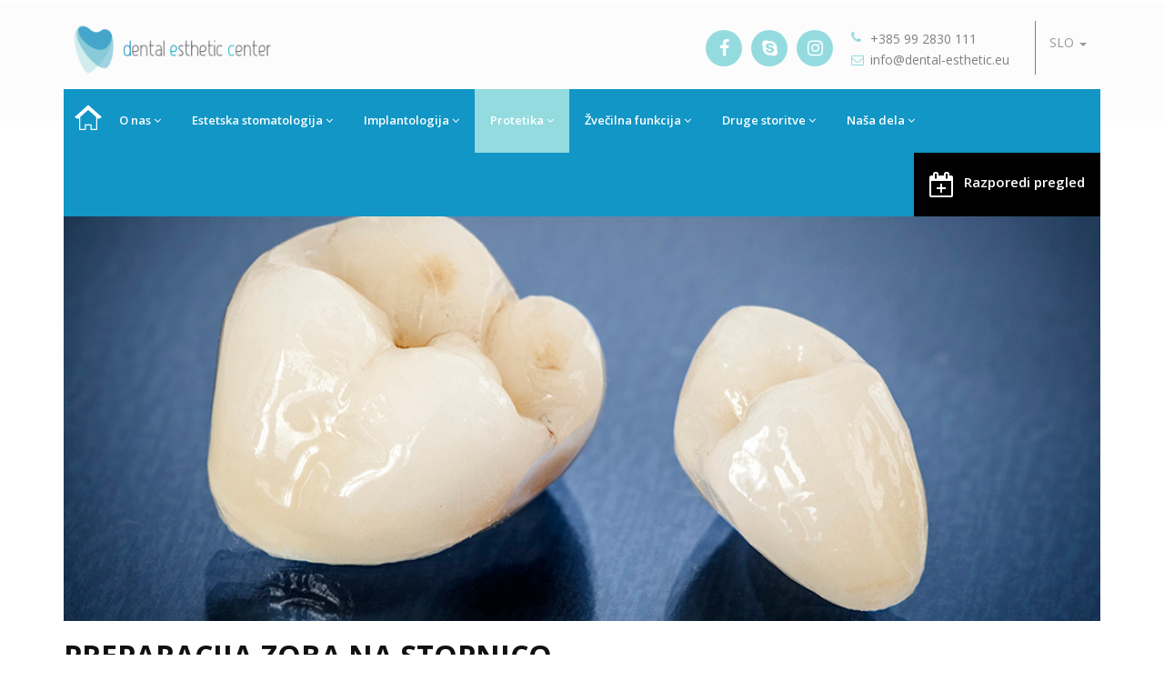

--- FILE ---
content_type: text/html; charset=utf-8
request_url: https://www.dental-esthetic.eu/slo/protetika/preparacija-zoba-na-stopnico/
body_size: 10397
content:


<!DOCTYPE html>
<html dir="ltr" lang="sl-SI">
<head>

    <!-- Global site tag (gtag.js) - Google Analytics -->
    <script async src="https://www.googletagmanager.com/gtag/js?id=UA-31938246-2"></script>
    <script>
        window.dataLayer = window.dataLayer || [];
        function gtag() { dataLayer.push(arguments); }
        gtag('js', new Date());

        gtag('config', 'UA-31938246-2');
    </script>

    <!-- Meta Tags -->
    <meta name=“facebook-domain-verification” content=“c0qpnu360xkkq5v0g0a5myhxzf8mny” />
    
    <meta name="viewport" content="width=device-width,initial-scale=1.0" />
    <meta http-equiv="content-type" content="text/html; charset=UTF-8" />
    <meta name="description" content="" />

    <!-- Page Title -->
    <title></title>

    <!-- Favicon and Touch Icons -->
    <link rel="apple-touch-icon" sizes="57x57" href="/images/favicon.png">
    <link rel="apple-touch-icon" sizes="60x60" href="/images/favicon.png">
    <link rel="apple-touch-icon" sizes="72x72" href="/images/favicon.png">
    <link rel="apple-touch-icon" sizes="76x76" href="/images/favicon.png">
    <link rel="apple-touch-icon" sizes="114x114" href="/images/favicon.png">
    <link rel="apple-touch-icon" sizes="120x120" href="/images/favicon.png">
    <link rel="apple-touch-icon" sizes="144x144" href="/images/favicon.png">
    <link rel="apple-touch-icon" sizes="152x152" href="/images/favicon.png">
    <link rel="apple-touch-icon" sizes="180x180" href="/images/favicon.png">
    <link rel="icon" type="/image/png" sizes="192x192" href="/images/favicon.png">
    <link rel="icon" type="/image/png" sizes="32x32" href="/images/favicon.png">
    <link rel="icon" type="/image/png" sizes="96x96" href="/images/favicon.png">
    <link rel="icon" type="/image/png" sizes="16x16" href="/images/favicon.png">
    <link rel="manifest" href="/images/manifest.json">
    <meta name="msapplication-TileColor" content="#ffffff">
    <meta name="msapplication-TileImage" content="/images/favicon.png">
    <meta name="theme-color" content="#ffffff">

    <!-- Stylesheet -->
    <link href="/css/bootstrap.min.css" rel="stylesheet" type="text/css">
    <link href="/css/jquery-ui.min.css" rel="stylesheet" type="text/css">
    <link href="/css/animate.css" rel="stylesheet" type="text/css">
    <link href="/css/css-plugin-collections.css" rel="stylesheet" />
    <!-- CSS | menuzord megamenu skins -->
    <link href="/css/menuzord-megamenu.css" rel="stylesheet" />
    <link id="menuzord-menu-skins" href="/css/menuzord-skins/menuzord-boxed.css" rel="stylesheet" />
    <!-- CSS | Main style file -->
    <link href="/css/style-main.css" rel="stylesheet" type="text/css">
    <!-- CSS | Preloader Styles -->
    <link href="/css/preloader.css" rel="stylesheet" type="text/css">
    <!-- CSS | Custom Margin Padding Collection -->
    <link href="/css/custom-bootstrap-margin-padding.css" rel="stylesheet" type="text/css">
    <!-- CSS | Responsive media queries -->
    <link href="/css/responsive.css" rel="stylesheet" type="text/css">
    <!-- CSS | Style css. This is the file where you can place your own custom css code. Just uncomment it and use it. -->
    <link href="/css/style.css?5" rel="stylesheet" type="text/css">
    <!-- Revolution Slider 5.x CSS settings -->
    <link href="/js/revolution-slider/css/settings.css" rel="stylesheet" type="text/css" />
    <link href="/js/revolution-slider/css/layers.css" rel="stylesheet" type="text/css" />
    <link href="/js/revolution-slider/css/navigation.css" rel="stylesheet" type="text/css" />

    <!-- CSS | Theme Color -->
    <link href="/css/colors/theme-skin-color-set2.css" rel="stylesheet" type="text/css">

    <!-- external javascripts -->
    <script src="/js/jquery-2.2.4.min.js"></script>
    <script src="/js/jquery-ui.min.js"></script>
    <script src="/js/bootstrap.min.js"></script>
    <script src="/Scripts/jquery.validate.min.js"></script>
    <!-- JS | jquery plugin collection for this theme -->
    <script src="/js/jquery-plugin-collection.js"></script>

    <!-- Revolution Slider 5.x SCRIPTS -->
    <script src="/js/revolution-slider/js/jquery.themepunch.tools.min.js"></script>
    <script src="/js/revolution-slider/js/jquery.themepunch.revolution.min.js"></script>

    <!-- translate.js -->
    <script src="/Scripts/cookie-translations.js" /></script>



    <!-- HTML5 shim and Respond.js for IE8 support of HTML5 elements and media queries -->
    <!-- WARNING: Respond.js doesn't work if you view the page via file:// -->
    <!--[if lt IE 9]>
    <script src="/https://oss.maxcdn.com/html5shiv/3.7.2/html5shiv.min.js"></script>
    <script src="/https://oss.maxcdn.com/respond/1.4.2/respond.min.js"></script>
    <![endif]-->


    <!-- Facebook Pixel Code -->
<script>
!function(f,b,e,v,n,t,s)
{if(f.fbq)return;n=f.fbq=function(){n.callMethod?
n.callMethod.apply(n,arguments):n.queue.push(arguments)};
if(!f._fbq)f._fbq=n;n.push=n;n.loaded=!0;n.version='2.0';
n.queue=[];t=b.createElement(e);t.async=!0;
t.src=v;s=b.getElementsByTagName(e)[0];
s.parentNode.insertBefore(t,s)}(window,document,'script',
'https://connect.facebook.net/en_US/fbevents.js');

fbq('init', '2013312918776954');
fbq('track', 'PageView');
</script>
<noscript>
<img height="1" width="1"
src="https://www.facebook.com/tr?id=2013312918776954&ev=PageView
&noscript=1"/>
</noscript>
<!-- End Facebook Pixel Code -->

<!-- Global site tag (gtag.js) - Google Ads: 764923096 -->
<script async src="https://www.googletagmanager.com/gtag/js?id=AW-764923096"></script>
<script>
  window.dataLayer = window.dataLayer || [];
  function gtag(){dataLayer.push(arguments);}
  gtag('js', new Date());

  gtag('config', 'AW-764923096');
</script>

<script>
 gtag('config', 'AW-764923096/j1KiCLWurpQBENiZ3-wC', {
   'phone_conversion_number': '+385 1 2830 111'
 });
</script>)

    <!-- Cookiebot -->
    <script id="Cookiebot" src="https://consent.cookiebot.com/uc.js" data-cbid="538f8d51-976c-48a1-ac3c-5248c14a9123" type="text/javascript" async></script>

    <script>
        /* Check cookie language */
        function cookielang() {
            if ("sl-SI" == "hr-HR") {
                $("#CybotCookiebotDialogBodyContentTitle").text("Ova web stranica koristi kolačiće");
                $("#CybotCookiebotDialogBodyContentText").text("Kolačiće koristimo za prilagođavanje sadržaja i oglasa, pružanje značajki društvenih medija i analizu prometa. Također dijelimo informacije o vašem korištenju naše web-lokacije s našim društvenim medijima, partnerima za oglašavanje i analitiku koji ga mogu kombinirati s drugim informacijama koje ste im dali ili koje su prikupili prilikom korištenja njihovih usluga. Slažete se s našim kolačićima ako nastavite koristiti našu web stranicu.");
                $("#CybotCookiebotDialogBodyButtonAccept").text("Prihvati kolačiće");
            }
            if ("sl-SI" == "it-IT") {
                $("#CybotCookiebotDialogBodyContentTitle").text("Questo sito Web utilizza i cookie");
                $("#CybotCookiebotDialogBodyContentText").text("Utilizziamo i cookie per personalizzare contenuti e annunci, per fornire funzionalità di social media e per analizzare il nostro traffico. Condividiamo inoltre informazioni sull'utilizzo del nostro sito da parte dei nostri social media, partner pubblicitari e di analisi che potrebbero combinarlo con altre informazioni fornite dall'utente o raccolte tramite l'utilizzo dei loro servizi. Acconsenti ai nostri cookie se continui a utilizzare il nostro sito web.");
                $("#CybotCookiebotDialogBodyButtonAccept").text("Accetta i cookie");
            }
        }
    </script>

</head>

<body ">
    <div id="wrapper">
        


<!-- preloader
        <div id="preloader">
        <div id="spinner">
        <div class="preloader-dot-loading">
        <div class="cssload-loading"><i></i><i></i><i></i><i></i></div>
        </div>
        </div>
        <div id="disable-preloader" class="btn btn-default btn-sm">Disable Preloader</div>
        </div>
        -->
<!-- Header -->
<header id="header" class="header modern-header modern-header-theme-colored2">

    <div class="header-middle p-0 bg-lightest xs-text-center md-pb">
        <div class="container">

            <div class="row" style="display: flex; align-items: center;">
                <div class="col-sm-4 col-md-5" style="width:50%">
                    <a class="menuzord-brand pull-left flip sm-pull-center mb-15 normal-logo" href="/slo/"><img src="/images/DEClogo.png" /></a>
                    <a class="menuzord-brand pull-left flip sm-pull-center mb-15 mobile-logo" href="/slo/"><img src="/images/DEClogoMobile.svg" /></a>
                </div>
                <div class="col-sm-8 col-md-7" style="display: flex; align-items: center; justify-content: flex-end; width:50%">
                    <div class="external-link-wrapper">
                        <a href="https://www.facebook.com/DentalEstheticCentar/" target="_blank"><i class="fa fa-facebook-f"></i></a>
                        <a href="skype:nenadvecek?call" target="_blank"><i class="fa fa-skype"></i></a>
                        <a href="https://www.instagram.com/dec_dental/" target="_blank"><i class="fa fa-instagram"></i></a>
                    </div>
                    <span class="mobile-margin-fix"></span>
                    <ul class="header-info-text" style="margin-right: 5%;">
                        <li class="m-0 pl-10 pr-0">

                            <a href="tel:+385 99 2830 111"><i class="fa fa-phone text-theme-colored mr-5 visible-md-print"></i></a>
                            <div style="display: inline-block; vertical-align:middle;">
                                <span class="text-gray hidden-sm hidden-xs">+385 99 2830 111</span>
                            </div>
                        </li>
                        <li class="m-0 pl-10 pr-0"> <a href="mailto:info@dental-esthetic.eu"><i class="fa fa-envelope-o text-theme-colored mr-5 visible-md-print"></i></a> <a class="text-gray hidden-sm hidden-xs" href="mailto:info@dental-esthetic.eu">info@dental-esthetic.eu</a> </li>
                    </ul>
                    <div class="visible-md-print hidden-sm, hidden-xs" style="display: flex; align-items: center; justify-content: flex-end; height: 100%;">
                        <div class="widget pull-right flip sm-pull-none" style="margin-bottom:0px; border-left: 1px solid #808080">
                            <ul class="nav navbar-nav list-bordered language-switcher">
                                <li class="dropdown no-margin">
                                    

                                    <a href="#" class="dropdown-toggle" data-toggle="dropdown" role="button" aria-haspopup="true" aria-expanded="false"> SLO <span class="caret"></span></a>
                                    <ul class="dropdown-menu">
                                        <li><a href="/"> HRV</a></li>
                                        <li><a href="/it/"> ITA</a></li>
                                        <li><a href="/en/"> ENG</a></li>
                                        <li><a href="/de/"> DEU</a></li>
                                    </ul>
                                </li>
                            </ul>
                        </div>
                    </div>
                </div>

            </div>
        </div>
    </div>
            <div class="header-nav">
            <div class="header-nav-wrapper navbar-scrolltofixed">
                <div class="container">
                    <nav id="menuzord" class="menuzord green">
                        <div class="hidden-md visible-sm, visible-xs">
                                <div class="pull-right flip">
                                    <ul class="nav navbar-nav list-bordered language-switcher">
                                        <li class="dropdown mt-5" style="font-weight:bold">
                                            

                                            <span href="#" class="dropdown-toggle mr-20 pt-10 text-white" data-toggle="dropdown" role="button" aria-haspopup="true" aria-expanded="false"> SLO <span class="caret"></span></span>
                                                <ul class="dropdown-menu width-fix">
                                                            <span><a class="text-white" href="/"> HRV</a></span>
                                                            <span><a class="text-white" href="/it/"> ITA</a></span>
                                                            <span><a class="text-white" href="/en/"> ENG</a></span>
                                                            <span><a class="text-white" href="/de/"> DEU</a></span>

                                                </ul>
                                        </li>
                                    </ul>
                                </div>
                        </div>
                        <ul class="menuzord-menu">
                            <li class="visible-md-print, hidden-when-hamburger" style="padding-left: 10px;"><a href="/slo/" style="height:62px;" class="home-button"></a></li>
                                <li class="">
                                        <a href="/slo/o-nas/">O nas</a>
                                    <ul class='dropdown'><li class=><a href=/slo/o-nas/>O nas</a></li><li class=><a href=/slo/o-nas/uprava/>Uprava</a><ul class='dropdown'><li class=><a href=/slo/o-nas/uprava/>Uprava</a></li><li class=><a href=/slo/o-nas/uprava/voditelj/>Dr. Alenko Dunđer</a></li></ul></li><li class=><a href=/slo/o-nas/strokovna-skupina/>Strokovna skupina</a><ul class='dropdown'><li class=><a href=/slo/o-nas/strokovna-skupina/>Strokovna skupina</a></li><li class=><a href=/slo/o-nas/strokovna-skupina/dr-alenko-dunđer/>Dr. Alenko Dunđer</a></li><li class=><a href=/slo/o-nas/strokovna-skupina/dr-lidija-jozinovic/>Dr. Lidija Jozinovic</a></li><li class=><a href=/slo/o-nas/strokovna-skupina/dr-ivan-dežulović/>Dr. Ivan Dežulović</a></li><li class=><a href=/slo/o-nas/strokovna-skupina/danijela-bubalo/>Danijela Bubalo</a></li></ul></li><li class=><a href=/slo/o-nas/cenik-storitev/>Cenik storitev</a></li><li class=><a href=/slo/o-nas/sterilizacija-i-dezinfekcija/>Sterilizacija in dezinfekcija</a></li></ul>
                                </li>
                                <li class="">
                                        <a>Estetska stomatologija</a>
                                    <ul class='dropdown'><li class=><a href=/slo/estetska-stomatologija/estetska-stomatologija/>Estetska stomatologija</a></li><li class=><a href=/slo/estetska-stomatologija/estetska-polnila/>Estetska polnila</a></li><li class=><a href=/slo/estetska-stomatologija/beljenje-zob/>Beljenje zob</a></li><li class=><a href=/slo/estetska-stomatologija/zobne-luske/>Zobne luske</a></li><li class=><a href=/slo/estetska-stomatologija/cirkon-keramika-estetske-prevleke-in-mostički/>Cirkon keramika – Estetske prevleke in mostički</a></li><li class=><a href=/slo/estetska-stomatologija/profesionalna-higiena-in-profilaksa/>Profesionalna higiena in profilaksa</a></li><li class=><a href=/slo/estetska-stomatologija/pred-posegom-in-po-njem/>Pred posegom in po njem</a></li></ul>
                                </li>
                                <li class="">
                                        <a>Implantologija</a>
                                    <ul class='dropdown'><li class=><a href=/slo/implantologija/implantologija/>Implantologija</a></li><li class=><a href=/slo/implantologija/zobni-vsadki/>Zobni vsadki</a></li><li class=><a href=/slo/implantologija/all-on-four/>All on Four</a></li><li class=><a href=/slo/implantologija/augmentacija-kosti/>Augmentacija kosti</a></li><li class=><a href=/slo/implantologija/dvig-sinusnega-dna-sinus-lift/>Dvig sinusnega dna (sinus lift)</a></li><li class=><a href=/slo/implantologija/prgf-plazma-bogata-z-rastnimi-faktorji/>PRGF plazma bogata z rastnimi faktorji</a></li><li class=><a href=/slo/implantologija/pred-posegom-in-po-njem/>Pred posegom in po njem</a></li></ul>
                                </li>
                                <li class="active">
                                        <a>Protetika</a>
                                    <ul class='dropdown'><li class=><a href=/slo/protetika/stomatološka-protetika/>Stomatološka protetika</a></li><li class=><a href=/slo/protetika/keramične-prevleke-in-mostički/>Keramične prevleke in mostički</a></li><li class=><a href=/slo/protetika/kovinsko-keramične-prevleke-in-mostički/>Kovinsko-keramične prevleke in mostički</a></li><li class=><a href=/slo/protetika/cirkon-keramične-prevleke-in-mostički/>Cirkon-keramične prevleke in mostički</a></li><li class=><a href=/slo/protetika/postopek-izdelave-keramičnih-prevlek-in-mostičkov/>Postopek izdelave keramičnih prevlek in mostičkov</a></li><li class=active><a href=/slo/protetika/preparacija-zoba-na-stopnico/>Preparacija zoba na stopnico</a></li><li class=><a href=/slo/protetika/neustrezna-preparacija-zoba/>Neustrezna preparacija zoba</a></li><li class=><a href=/slo/protetika/inlayonlay-polnila/>Inlay/onlay polnila</a></li><li class=><a href=/slo/protetika/zobne-proteze/>Zobne proteze</a></li><li class=><a href=/slo/protetika/posegi-protetike-prej-in-potem/>Posegi protetike - prej in potem</a></li></ul>
                                </li>
                                <li class="">
                                        <a>Žvečilna funkcija</a>
                                    <ul class='dropdown'><li class=><a href=/slo/žvečilna-funkcija/funkcijska-diagnostika-in-zdravljenje/>Funkcijska diagnostika in zdravljenje</a></li></ul>
                                </li>
                                <li class="">
                                        <a>Druge storitve</a>
                                    <ul class='dropdown'><li class=><a href=/slo/druge-storitve/oralna-rehabilitacija/>Oralna rehabilitacija</a></li><li class=><a href=/slo/druge-storitve/oralna-kirurgija/>Oralna kirurgija</a></li><li class=><a href=/slo/druge-storitve/parodontologija/>Parodontologija</a></li><li class=><a href=/slo/druge-storitve/endodontija/>Endodontija </a></li></ul>
                                </li>
                                <li class="">
                                        <a>Naša dela</a>
                                    <ul class='dropdown'><li class=><a href=/slo/naša-dela/naša-dela/>Naša dela</a></li></ul>
                                </li>
                            <li class="active pull-right visible-md-print, hidden-when-hamburger"><a href="/slo/kontaktirajte-nas/" style="background: black" class="font-15 line-height-1"><i class="fa fa-calendar-plus-o mr-10 font-28"></i> Razporedi pregled</a></li>
                        </ul>
                        <div class="menuzord green hidden-when-not-hamburger show-when-hamburger pb-15 pt-10 pr-20" style="background-color:black"><a style="background: black" href="/slo/kontaktirajte-nas/" class="font-15 line-height-1 text-white pull-right"><i class="fa fa-calendar-plus-o mr-10 font-28"></i> Razporedi pregled</a></div>
                    </nav>
                    
                </div>
            </div>
        </div>

</header>
        




<!-- Start main-content -->
<div class="main-content">
    <!-- Section: Services -->
    <section>
        <div class="container" style="padding-top: 0px !important;">
            <div class="section-content mt-50">
                    <div style="background-image: url(/media/1256/istock-519156496.jpg); height: 500px;
                             background-size:cover; background-position: center;">
                    </div>
                <div class="row">
                    <div class="col-sm-12">
                        <div class="event-details" >
                            <h2 class="title">PREPARACIJA ZOBA NA STOPNICO</h2>
                            <br />
                            <p style="text-align: justify;"><span class="imageFloatLeft"><img style="width: 353px; height: 313px;" src="/media/1309/istock-177821857.jpg?width=353&amp;height=313&amp;mode=max" alt="" data-udi="umb://media/91c179f774bb4e179ab50c352c94690c" /></span><strong>Preparacija zoba na krožno stopnico in z natančno mejo preparacije ter natančno robno tenjenje so predpogoj za izdelavo vrhunskih estetskih keramičnih prevlek in mostičkov, zdrave in lepe dlesni, ter za idealno razmerje med izgledom dlesni in keramično prevleko.</strong></p>
<p style="text-align: justify;"><strong>Preparacijo zoba za keramično prevleko na krožno stopnico in natančno mejo preparacije</strong> opravimo na način, da v predelu zobnega vratu na ravni dlesni krožno oblikujemo ostro mejo preparacije z rahlo stopnico, na katero bo kasneje natančno sedla keramična prevleka. Samo v tem primeru lahko dobimo natančen stik med zobmi in robom keramične prevleke, le-ta pa se idealno, brez kakršnih koli prehodov nadaljuje na zobno korenino, kar imenujemo <strong>robno tesnjenje</strong>.</p>
<p style="text-align: justify;"><strong>Natančnost stika pri kovinsko-keramičnih prevlekah znaša 20 mikronov (stoti del milimetra), pri cirkon-keramičnih prevlekah pa 5 mikronov.</strong></p>
<p style="text-align: justify;"><strong>Ta natančnost pri cirkon keramiki je največja prednost v primerjavi s kovinsko keramiko, zato se danes cirkon keramika predvsem priporoča kot izbrani material za izdelavo zobnih prevlek in mostičkov.</strong></p>
<p style="text-align: justify;">Ta mikronski prostor med keramično prevleko in preostankom zoba se zapolni z adhezivnim zobnim cementom, ki prevleko zalepi na zob. Tako nastane trden hermetičen stik brez kakršnekoli razpoke, zobna prevleka in preostanek zoba pa postaneta eno.<br />Zato se pri tako natančni izdelavi hrana ne more nabirati na stiku keramične prevleke in preostanka zoba, posledično pa se tudi ne zbirajo bakterije, ki povzročajo vnetje dlesni ter nastanek kariesa pod prevlekami.</p>
                        </div>
                    </div>
                </div>
            </div>
        </div>
    </section>
</div>
<!-- end main-content -->
        


<!-- Footer -->
<footer id="footer" class="footer">
    <div class="container pt-70 pb-40">
        <div class="row border-bottom-black">
            <div class="col-sm-6 col-md-3">
                <div class="widget dark" style="margin-left:3%">
                    <h4 class="widget-title line-bottom"><p>Dental Esthetic center</p></h4>
                    <ul class="list-inline mt-5">
                        <li class="m-0 pl-10 pr-10"> <i class="fa fa-map-marker text-theme-colored mr-5"></i> <span class="text-white">Nova Ves 7, 10000 Zagreb</span> </li>
                        <li class="m-0 pl-10 pr-10">
                                    <i class="fa fa-phone text-theme-colored mr-5"></i>
                                    <div style="display: inline-block; vertical-align:middle;">
                                        <span class="text-white">+385 99 2830 111</span><br />
                                    </div>
                                    <span class="text-white agent-name-indent">Dental Esthetic tim</span>

                        </li>
                        <li class="m-0 pl-10 pr-10"> <i class="fa fa-envelope-o text-theme-colored mr-5"></i> <a class="text-white" href="mailto:info@dental-esthetic.eu">info@dental-esthetic.eu</a> </li>
                        <li class="m-0 pl-10 pr-10"> <i class="fa fa-globe text-theme-colored mr-5"></i> <a class="text-white" href="http://dental-esthetic.eu/" target="_blank">http://dental-esthetic.eu/</a> </li>
                        <li class="m-0 pl-10 pr-10"><p>OIB: 48896095877</p></li>
                    </ul>
                </div>
            </div>
                <div class="col-sm-6 col-md-3">
                    <div class="widget dark" style="margin-left:3%">
                        <h4 class="widget-title line-bottom">Delovni čas</h4>
                        <div class="opening-hours">
                            <ul class="list-border">
                                    <li class="clearfix">
                                        <div class="value pull-left flip text-white"> Po dogovoru </div>
                                    </li>
                            </ul>
                        </div>
                        <div style="margin-top:50px">
                            <a href="/slo/politika-privatnosti/"><h4 class="widget-title">Politika privatnosti</h4></a>
                            <a href="/slo/o-nas/cenik-storitev/"><h4 class="widget-title">Cenik storitev</h4></a>
                        </div>
                        <div class="widget dark">
                            <img class="paying-method paying-method-footer" src="/images/maestro.svg" />
                            <img class="paying-method paying-method-footer" src="/images/mastercard.svg" />
                            <img class="paying-method paying-method-footer" src="/images/visa.svg" />
                        </div>
                    </div>
                </div>
            <div class="widget dark col-md-6">
                <h4 class="widget-title line-bottom" style="margin-left:3%">Pišite nam</h4>
                <div>﻿
<div class="col-md-12">
    <!-- Booking Form Starts -->
    <p class="lead"></p>
        <!-- Appointment Form -->
<form action="/slo/protetika/preparacija-zoba-na-stopnico/" class="form-custom" enctype="multipart/form-data" id="popup_appointment_form" method="post">        <div class="row">
            <div class="form-group mb-10">
                <input class="form-control" id="FullName" name="FullName" placeholder="Ime in priimek" required="True" type="text" value="" />
                
            </div>
            <div class="form-group mb-10">
                <input class="form-control required email" id="Email" name="Email" placeholder="Email" type="email" value="" />
                
            </div>
        </div>
        <div class="row">
            <div class="form-group mb-10">
                <input class="form-control" id="PhoneNumber" name="PhoneNumber" placeholder="Številka mobilnega telefona (izbirno)" type="text" value="" />
                
            </div>
        </div>
        <div class="row">
            <div class="form-group mb-10">
                <textarea class="form-control required" cols="20" id="form_message" name="Message" placeholder="Sporočilo" rows="5">
</textarea>
                
            </div>
        </div>
        <div class="row">
            <div class="form-group mb-10">
                <p class="form-file-label">Priložite snimku ali ortopan</p>
                <input accept=".pdf,.doc,.docx,.png,.jpg,.jpeg" id="File" name="File" placeholder="Dodaj privitak" type="file" value="" />
                
            </div>
        </div>
        <div class="row" id="ReCaptchContainer">

        </div>
        <div class="row">
            <div class="checkbox">
                <label>
                    <input id="chk" name="GDPRCheckBox" type="checkbox" value="true" /><input name="GDPRCheckBox" type="hidden" value="false" /> Strinjam se, da se podatki shranjujejo in uporabljajo v skladu s Politiko zasebnosti.. Razumem, da lahko na lastno zahtevo dostopim do svojih podatkov v vsakem trenutku ali pa zahteva, da se trajno odstranijo.
                </label>
                
            </div>
        </div>
        <div class="row form-group mb-0 mt-20">
            <input id="form_botcheck" name="form_botcheck" class="form-control" type="hidden" value="">
            <button type="submit" id="btn_submit" disabled class="btn btn-dark btn-theme-colored" data-loading-text="Prosimo, počakajte ...">Pošlji sporočilo</button>
        </div>
<input name='ufprt' type='hidden' value='[base64]' /></form></div>

<script>

    var renderRecaptcha = function () {
        grecaptcha.render('ReCaptchContainer', {
            'sitekey': '6LccpYgUAAAAANKv_KG0wnged1W4x9Dw2Nsp9uUF',
            'callback': reCaptchaCallback,
            'hl' : 'sl-SI',
            theme: 'light', //light or dark
            type: 'image',// image or audio
            size: 'normal'//normal or compact
        });
    };

    var reCaptchaCallback = function (response) {
        if (response !== '') {
            if ($('#chk').is(":checked")) {
                $('#btn_submit').attr('disabled', false);
            }
            else {
                $('#btn_submit').attr('disabled', true);
            }
        }
    };

    $("#chk").change(function () {
        if ($('#chk').is(":checked")) {
            if (typeof (grecaptcha) != 'undefined') {
                var response = grecaptcha.getResponse();
                if (response.length === 0) {
                    $('#btn_submit').attr('disabled', true);
                }
                else {
                    $('#btn_submit').attr('disabled', false);
                }
            }
        }
        else {
            $('#btn_submit').attr('disabled', true);
        }
    });

    $("#popup_appointment_form").validate({
        messages: {
            FullName: "Vnesite ime in priimek",
            Email: "Vnesite veljaven e-poštni naslov",
            Message: "Vnesite sporočilo"
        }
    });
</script>
</div>
            </div>
        </div>
    </div>
    <div class="footer-bottom bg-black-222">
        <div class="container pt-10 pb-10">
            <div class="row">
                <div class="col-md-6 sm-text-center">
                    <p class="font-13 text-black-777 m-0">Copyright &copy;2018</p>
                </div>
            </div>
        </div>
    </div>
</footer>

        <a class="scrollToTop" href="#"><i class="fa fa-angle-up"></i></a>
    </div>
    <!-- end wrapper -->
    <!-- Footer Scripts -->
    <!-- JS | Custom script for all pages -->
    <script src="/js/custom.js"></script>

    <!-- SLIDER REVOLUTION 5.0 EXTENSIONS
    (Load Extensions only on Local File Systems !
    The following part can be removed on Server for On Demand Loading) -->
    <script type="text/javascript" src="/js/revolution-slider/js/extensions/revolution.extension.actions.min.js"></script>
    <script type="text/javascript" src="/js/revolution-slider/js/extensions/revolution.extension.carousel.min.js"></script>
    <script type="text/javascript" src="/js/revolution-slider/js/extensions/revolution.extension.kenburn.min.js"></script>
    <script type="text/javascript" src="/js/revolution-slider/js/extensions/revolution.extension.layeranimation.min.js"></script>
    <script type="text/javascript" src="/js/revolution-slider/js/extensions/revolution.extension.migration.min.js"></script>
    <script type="text/javascript" src="/js/revolution-slider/js/extensions/revolution.extension.navigation.min.js"></script>
    <script type="text/javascript" src="/js/revolution-slider/js/extensions/revolution.extension.parallax.min.js"></script>
    <script type="text/javascript" src="/js/revolution-slider/js/extensions/revolution.extension.slideanims.min.js"></script>
    <script type="text/javascript" src="/js/revolution-slider/js/extensions/revolution.extension.video.min.js"></script>
    <script id="Cookiebot" src="https://consent.cookiebot.com/uc.js" data-cbid="bb76f283-2cc6-4601-b8ea-33856827559a" type="text/javascript" async></script>
    <script src="https://www.google.com/recaptcha/api.js?onload=renderRecaptcha&render=explicit" async defer></script>
</body>

</html>


--- FILE ---
content_type: text/html; charset=utf-8
request_url: https://www.google.com/recaptcha/api2/anchor?ar=1&k=6LccpYgUAAAAANKv_KG0wnged1W4x9Dw2Nsp9uUF&co=aHR0cHM6Ly93d3cuZGVudGFsLWVzdGhldGljLmV1OjQ0Mw..&hl=sl-SI&type=image&v=PoyoqOPhxBO7pBk68S4YbpHZ&theme=light&size=normal&anchor-ms=20000&execute-ms=30000&cb=ymppwdxcd2bx
body_size: 49194
content:
<!DOCTYPE HTML><html dir="ltr" lang="sl"><head><meta http-equiv="Content-Type" content="text/html; charset=UTF-8">
<meta http-equiv="X-UA-Compatible" content="IE=edge">
<title>reCAPTCHA</title>
<style type="text/css">
/* cyrillic-ext */
@font-face {
  font-family: 'Roboto';
  font-style: normal;
  font-weight: 400;
  font-stretch: 100%;
  src: url(//fonts.gstatic.com/s/roboto/v48/KFO7CnqEu92Fr1ME7kSn66aGLdTylUAMa3GUBHMdazTgWw.woff2) format('woff2');
  unicode-range: U+0460-052F, U+1C80-1C8A, U+20B4, U+2DE0-2DFF, U+A640-A69F, U+FE2E-FE2F;
}
/* cyrillic */
@font-face {
  font-family: 'Roboto';
  font-style: normal;
  font-weight: 400;
  font-stretch: 100%;
  src: url(//fonts.gstatic.com/s/roboto/v48/KFO7CnqEu92Fr1ME7kSn66aGLdTylUAMa3iUBHMdazTgWw.woff2) format('woff2');
  unicode-range: U+0301, U+0400-045F, U+0490-0491, U+04B0-04B1, U+2116;
}
/* greek-ext */
@font-face {
  font-family: 'Roboto';
  font-style: normal;
  font-weight: 400;
  font-stretch: 100%;
  src: url(//fonts.gstatic.com/s/roboto/v48/KFO7CnqEu92Fr1ME7kSn66aGLdTylUAMa3CUBHMdazTgWw.woff2) format('woff2');
  unicode-range: U+1F00-1FFF;
}
/* greek */
@font-face {
  font-family: 'Roboto';
  font-style: normal;
  font-weight: 400;
  font-stretch: 100%;
  src: url(//fonts.gstatic.com/s/roboto/v48/KFO7CnqEu92Fr1ME7kSn66aGLdTylUAMa3-UBHMdazTgWw.woff2) format('woff2');
  unicode-range: U+0370-0377, U+037A-037F, U+0384-038A, U+038C, U+038E-03A1, U+03A3-03FF;
}
/* math */
@font-face {
  font-family: 'Roboto';
  font-style: normal;
  font-weight: 400;
  font-stretch: 100%;
  src: url(//fonts.gstatic.com/s/roboto/v48/KFO7CnqEu92Fr1ME7kSn66aGLdTylUAMawCUBHMdazTgWw.woff2) format('woff2');
  unicode-range: U+0302-0303, U+0305, U+0307-0308, U+0310, U+0312, U+0315, U+031A, U+0326-0327, U+032C, U+032F-0330, U+0332-0333, U+0338, U+033A, U+0346, U+034D, U+0391-03A1, U+03A3-03A9, U+03B1-03C9, U+03D1, U+03D5-03D6, U+03F0-03F1, U+03F4-03F5, U+2016-2017, U+2034-2038, U+203C, U+2040, U+2043, U+2047, U+2050, U+2057, U+205F, U+2070-2071, U+2074-208E, U+2090-209C, U+20D0-20DC, U+20E1, U+20E5-20EF, U+2100-2112, U+2114-2115, U+2117-2121, U+2123-214F, U+2190, U+2192, U+2194-21AE, U+21B0-21E5, U+21F1-21F2, U+21F4-2211, U+2213-2214, U+2216-22FF, U+2308-230B, U+2310, U+2319, U+231C-2321, U+2336-237A, U+237C, U+2395, U+239B-23B7, U+23D0, U+23DC-23E1, U+2474-2475, U+25AF, U+25B3, U+25B7, U+25BD, U+25C1, U+25CA, U+25CC, U+25FB, U+266D-266F, U+27C0-27FF, U+2900-2AFF, U+2B0E-2B11, U+2B30-2B4C, U+2BFE, U+3030, U+FF5B, U+FF5D, U+1D400-1D7FF, U+1EE00-1EEFF;
}
/* symbols */
@font-face {
  font-family: 'Roboto';
  font-style: normal;
  font-weight: 400;
  font-stretch: 100%;
  src: url(//fonts.gstatic.com/s/roboto/v48/KFO7CnqEu92Fr1ME7kSn66aGLdTylUAMaxKUBHMdazTgWw.woff2) format('woff2');
  unicode-range: U+0001-000C, U+000E-001F, U+007F-009F, U+20DD-20E0, U+20E2-20E4, U+2150-218F, U+2190, U+2192, U+2194-2199, U+21AF, U+21E6-21F0, U+21F3, U+2218-2219, U+2299, U+22C4-22C6, U+2300-243F, U+2440-244A, U+2460-24FF, U+25A0-27BF, U+2800-28FF, U+2921-2922, U+2981, U+29BF, U+29EB, U+2B00-2BFF, U+4DC0-4DFF, U+FFF9-FFFB, U+10140-1018E, U+10190-1019C, U+101A0, U+101D0-101FD, U+102E0-102FB, U+10E60-10E7E, U+1D2C0-1D2D3, U+1D2E0-1D37F, U+1F000-1F0FF, U+1F100-1F1AD, U+1F1E6-1F1FF, U+1F30D-1F30F, U+1F315, U+1F31C, U+1F31E, U+1F320-1F32C, U+1F336, U+1F378, U+1F37D, U+1F382, U+1F393-1F39F, U+1F3A7-1F3A8, U+1F3AC-1F3AF, U+1F3C2, U+1F3C4-1F3C6, U+1F3CA-1F3CE, U+1F3D4-1F3E0, U+1F3ED, U+1F3F1-1F3F3, U+1F3F5-1F3F7, U+1F408, U+1F415, U+1F41F, U+1F426, U+1F43F, U+1F441-1F442, U+1F444, U+1F446-1F449, U+1F44C-1F44E, U+1F453, U+1F46A, U+1F47D, U+1F4A3, U+1F4B0, U+1F4B3, U+1F4B9, U+1F4BB, U+1F4BF, U+1F4C8-1F4CB, U+1F4D6, U+1F4DA, U+1F4DF, U+1F4E3-1F4E6, U+1F4EA-1F4ED, U+1F4F7, U+1F4F9-1F4FB, U+1F4FD-1F4FE, U+1F503, U+1F507-1F50B, U+1F50D, U+1F512-1F513, U+1F53E-1F54A, U+1F54F-1F5FA, U+1F610, U+1F650-1F67F, U+1F687, U+1F68D, U+1F691, U+1F694, U+1F698, U+1F6AD, U+1F6B2, U+1F6B9-1F6BA, U+1F6BC, U+1F6C6-1F6CF, U+1F6D3-1F6D7, U+1F6E0-1F6EA, U+1F6F0-1F6F3, U+1F6F7-1F6FC, U+1F700-1F7FF, U+1F800-1F80B, U+1F810-1F847, U+1F850-1F859, U+1F860-1F887, U+1F890-1F8AD, U+1F8B0-1F8BB, U+1F8C0-1F8C1, U+1F900-1F90B, U+1F93B, U+1F946, U+1F984, U+1F996, U+1F9E9, U+1FA00-1FA6F, U+1FA70-1FA7C, U+1FA80-1FA89, U+1FA8F-1FAC6, U+1FACE-1FADC, U+1FADF-1FAE9, U+1FAF0-1FAF8, U+1FB00-1FBFF;
}
/* vietnamese */
@font-face {
  font-family: 'Roboto';
  font-style: normal;
  font-weight: 400;
  font-stretch: 100%;
  src: url(//fonts.gstatic.com/s/roboto/v48/KFO7CnqEu92Fr1ME7kSn66aGLdTylUAMa3OUBHMdazTgWw.woff2) format('woff2');
  unicode-range: U+0102-0103, U+0110-0111, U+0128-0129, U+0168-0169, U+01A0-01A1, U+01AF-01B0, U+0300-0301, U+0303-0304, U+0308-0309, U+0323, U+0329, U+1EA0-1EF9, U+20AB;
}
/* latin-ext */
@font-face {
  font-family: 'Roboto';
  font-style: normal;
  font-weight: 400;
  font-stretch: 100%;
  src: url(//fonts.gstatic.com/s/roboto/v48/KFO7CnqEu92Fr1ME7kSn66aGLdTylUAMa3KUBHMdazTgWw.woff2) format('woff2');
  unicode-range: U+0100-02BA, U+02BD-02C5, U+02C7-02CC, U+02CE-02D7, U+02DD-02FF, U+0304, U+0308, U+0329, U+1D00-1DBF, U+1E00-1E9F, U+1EF2-1EFF, U+2020, U+20A0-20AB, U+20AD-20C0, U+2113, U+2C60-2C7F, U+A720-A7FF;
}
/* latin */
@font-face {
  font-family: 'Roboto';
  font-style: normal;
  font-weight: 400;
  font-stretch: 100%;
  src: url(//fonts.gstatic.com/s/roboto/v48/KFO7CnqEu92Fr1ME7kSn66aGLdTylUAMa3yUBHMdazQ.woff2) format('woff2');
  unicode-range: U+0000-00FF, U+0131, U+0152-0153, U+02BB-02BC, U+02C6, U+02DA, U+02DC, U+0304, U+0308, U+0329, U+2000-206F, U+20AC, U+2122, U+2191, U+2193, U+2212, U+2215, U+FEFF, U+FFFD;
}
/* cyrillic-ext */
@font-face {
  font-family: 'Roboto';
  font-style: normal;
  font-weight: 500;
  font-stretch: 100%;
  src: url(//fonts.gstatic.com/s/roboto/v48/KFO7CnqEu92Fr1ME7kSn66aGLdTylUAMa3GUBHMdazTgWw.woff2) format('woff2');
  unicode-range: U+0460-052F, U+1C80-1C8A, U+20B4, U+2DE0-2DFF, U+A640-A69F, U+FE2E-FE2F;
}
/* cyrillic */
@font-face {
  font-family: 'Roboto';
  font-style: normal;
  font-weight: 500;
  font-stretch: 100%;
  src: url(//fonts.gstatic.com/s/roboto/v48/KFO7CnqEu92Fr1ME7kSn66aGLdTylUAMa3iUBHMdazTgWw.woff2) format('woff2');
  unicode-range: U+0301, U+0400-045F, U+0490-0491, U+04B0-04B1, U+2116;
}
/* greek-ext */
@font-face {
  font-family: 'Roboto';
  font-style: normal;
  font-weight: 500;
  font-stretch: 100%;
  src: url(//fonts.gstatic.com/s/roboto/v48/KFO7CnqEu92Fr1ME7kSn66aGLdTylUAMa3CUBHMdazTgWw.woff2) format('woff2');
  unicode-range: U+1F00-1FFF;
}
/* greek */
@font-face {
  font-family: 'Roboto';
  font-style: normal;
  font-weight: 500;
  font-stretch: 100%;
  src: url(//fonts.gstatic.com/s/roboto/v48/KFO7CnqEu92Fr1ME7kSn66aGLdTylUAMa3-UBHMdazTgWw.woff2) format('woff2');
  unicode-range: U+0370-0377, U+037A-037F, U+0384-038A, U+038C, U+038E-03A1, U+03A3-03FF;
}
/* math */
@font-face {
  font-family: 'Roboto';
  font-style: normal;
  font-weight: 500;
  font-stretch: 100%;
  src: url(//fonts.gstatic.com/s/roboto/v48/KFO7CnqEu92Fr1ME7kSn66aGLdTylUAMawCUBHMdazTgWw.woff2) format('woff2');
  unicode-range: U+0302-0303, U+0305, U+0307-0308, U+0310, U+0312, U+0315, U+031A, U+0326-0327, U+032C, U+032F-0330, U+0332-0333, U+0338, U+033A, U+0346, U+034D, U+0391-03A1, U+03A3-03A9, U+03B1-03C9, U+03D1, U+03D5-03D6, U+03F0-03F1, U+03F4-03F5, U+2016-2017, U+2034-2038, U+203C, U+2040, U+2043, U+2047, U+2050, U+2057, U+205F, U+2070-2071, U+2074-208E, U+2090-209C, U+20D0-20DC, U+20E1, U+20E5-20EF, U+2100-2112, U+2114-2115, U+2117-2121, U+2123-214F, U+2190, U+2192, U+2194-21AE, U+21B0-21E5, U+21F1-21F2, U+21F4-2211, U+2213-2214, U+2216-22FF, U+2308-230B, U+2310, U+2319, U+231C-2321, U+2336-237A, U+237C, U+2395, U+239B-23B7, U+23D0, U+23DC-23E1, U+2474-2475, U+25AF, U+25B3, U+25B7, U+25BD, U+25C1, U+25CA, U+25CC, U+25FB, U+266D-266F, U+27C0-27FF, U+2900-2AFF, U+2B0E-2B11, U+2B30-2B4C, U+2BFE, U+3030, U+FF5B, U+FF5D, U+1D400-1D7FF, U+1EE00-1EEFF;
}
/* symbols */
@font-face {
  font-family: 'Roboto';
  font-style: normal;
  font-weight: 500;
  font-stretch: 100%;
  src: url(//fonts.gstatic.com/s/roboto/v48/KFO7CnqEu92Fr1ME7kSn66aGLdTylUAMaxKUBHMdazTgWw.woff2) format('woff2');
  unicode-range: U+0001-000C, U+000E-001F, U+007F-009F, U+20DD-20E0, U+20E2-20E4, U+2150-218F, U+2190, U+2192, U+2194-2199, U+21AF, U+21E6-21F0, U+21F3, U+2218-2219, U+2299, U+22C4-22C6, U+2300-243F, U+2440-244A, U+2460-24FF, U+25A0-27BF, U+2800-28FF, U+2921-2922, U+2981, U+29BF, U+29EB, U+2B00-2BFF, U+4DC0-4DFF, U+FFF9-FFFB, U+10140-1018E, U+10190-1019C, U+101A0, U+101D0-101FD, U+102E0-102FB, U+10E60-10E7E, U+1D2C0-1D2D3, U+1D2E0-1D37F, U+1F000-1F0FF, U+1F100-1F1AD, U+1F1E6-1F1FF, U+1F30D-1F30F, U+1F315, U+1F31C, U+1F31E, U+1F320-1F32C, U+1F336, U+1F378, U+1F37D, U+1F382, U+1F393-1F39F, U+1F3A7-1F3A8, U+1F3AC-1F3AF, U+1F3C2, U+1F3C4-1F3C6, U+1F3CA-1F3CE, U+1F3D4-1F3E0, U+1F3ED, U+1F3F1-1F3F3, U+1F3F5-1F3F7, U+1F408, U+1F415, U+1F41F, U+1F426, U+1F43F, U+1F441-1F442, U+1F444, U+1F446-1F449, U+1F44C-1F44E, U+1F453, U+1F46A, U+1F47D, U+1F4A3, U+1F4B0, U+1F4B3, U+1F4B9, U+1F4BB, U+1F4BF, U+1F4C8-1F4CB, U+1F4D6, U+1F4DA, U+1F4DF, U+1F4E3-1F4E6, U+1F4EA-1F4ED, U+1F4F7, U+1F4F9-1F4FB, U+1F4FD-1F4FE, U+1F503, U+1F507-1F50B, U+1F50D, U+1F512-1F513, U+1F53E-1F54A, U+1F54F-1F5FA, U+1F610, U+1F650-1F67F, U+1F687, U+1F68D, U+1F691, U+1F694, U+1F698, U+1F6AD, U+1F6B2, U+1F6B9-1F6BA, U+1F6BC, U+1F6C6-1F6CF, U+1F6D3-1F6D7, U+1F6E0-1F6EA, U+1F6F0-1F6F3, U+1F6F7-1F6FC, U+1F700-1F7FF, U+1F800-1F80B, U+1F810-1F847, U+1F850-1F859, U+1F860-1F887, U+1F890-1F8AD, U+1F8B0-1F8BB, U+1F8C0-1F8C1, U+1F900-1F90B, U+1F93B, U+1F946, U+1F984, U+1F996, U+1F9E9, U+1FA00-1FA6F, U+1FA70-1FA7C, U+1FA80-1FA89, U+1FA8F-1FAC6, U+1FACE-1FADC, U+1FADF-1FAE9, U+1FAF0-1FAF8, U+1FB00-1FBFF;
}
/* vietnamese */
@font-face {
  font-family: 'Roboto';
  font-style: normal;
  font-weight: 500;
  font-stretch: 100%;
  src: url(//fonts.gstatic.com/s/roboto/v48/KFO7CnqEu92Fr1ME7kSn66aGLdTylUAMa3OUBHMdazTgWw.woff2) format('woff2');
  unicode-range: U+0102-0103, U+0110-0111, U+0128-0129, U+0168-0169, U+01A0-01A1, U+01AF-01B0, U+0300-0301, U+0303-0304, U+0308-0309, U+0323, U+0329, U+1EA0-1EF9, U+20AB;
}
/* latin-ext */
@font-face {
  font-family: 'Roboto';
  font-style: normal;
  font-weight: 500;
  font-stretch: 100%;
  src: url(//fonts.gstatic.com/s/roboto/v48/KFO7CnqEu92Fr1ME7kSn66aGLdTylUAMa3KUBHMdazTgWw.woff2) format('woff2');
  unicode-range: U+0100-02BA, U+02BD-02C5, U+02C7-02CC, U+02CE-02D7, U+02DD-02FF, U+0304, U+0308, U+0329, U+1D00-1DBF, U+1E00-1E9F, U+1EF2-1EFF, U+2020, U+20A0-20AB, U+20AD-20C0, U+2113, U+2C60-2C7F, U+A720-A7FF;
}
/* latin */
@font-face {
  font-family: 'Roboto';
  font-style: normal;
  font-weight: 500;
  font-stretch: 100%;
  src: url(//fonts.gstatic.com/s/roboto/v48/KFO7CnqEu92Fr1ME7kSn66aGLdTylUAMa3yUBHMdazQ.woff2) format('woff2');
  unicode-range: U+0000-00FF, U+0131, U+0152-0153, U+02BB-02BC, U+02C6, U+02DA, U+02DC, U+0304, U+0308, U+0329, U+2000-206F, U+20AC, U+2122, U+2191, U+2193, U+2212, U+2215, U+FEFF, U+FFFD;
}
/* cyrillic-ext */
@font-face {
  font-family: 'Roboto';
  font-style: normal;
  font-weight: 900;
  font-stretch: 100%;
  src: url(//fonts.gstatic.com/s/roboto/v48/KFO7CnqEu92Fr1ME7kSn66aGLdTylUAMa3GUBHMdazTgWw.woff2) format('woff2');
  unicode-range: U+0460-052F, U+1C80-1C8A, U+20B4, U+2DE0-2DFF, U+A640-A69F, U+FE2E-FE2F;
}
/* cyrillic */
@font-face {
  font-family: 'Roboto';
  font-style: normal;
  font-weight: 900;
  font-stretch: 100%;
  src: url(//fonts.gstatic.com/s/roboto/v48/KFO7CnqEu92Fr1ME7kSn66aGLdTylUAMa3iUBHMdazTgWw.woff2) format('woff2');
  unicode-range: U+0301, U+0400-045F, U+0490-0491, U+04B0-04B1, U+2116;
}
/* greek-ext */
@font-face {
  font-family: 'Roboto';
  font-style: normal;
  font-weight: 900;
  font-stretch: 100%;
  src: url(//fonts.gstatic.com/s/roboto/v48/KFO7CnqEu92Fr1ME7kSn66aGLdTylUAMa3CUBHMdazTgWw.woff2) format('woff2');
  unicode-range: U+1F00-1FFF;
}
/* greek */
@font-face {
  font-family: 'Roboto';
  font-style: normal;
  font-weight: 900;
  font-stretch: 100%;
  src: url(//fonts.gstatic.com/s/roboto/v48/KFO7CnqEu92Fr1ME7kSn66aGLdTylUAMa3-UBHMdazTgWw.woff2) format('woff2');
  unicode-range: U+0370-0377, U+037A-037F, U+0384-038A, U+038C, U+038E-03A1, U+03A3-03FF;
}
/* math */
@font-face {
  font-family: 'Roboto';
  font-style: normal;
  font-weight: 900;
  font-stretch: 100%;
  src: url(//fonts.gstatic.com/s/roboto/v48/KFO7CnqEu92Fr1ME7kSn66aGLdTylUAMawCUBHMdazTgWw.woff2) format('woff2');
  unicode-range: U+0302-0303, U+0305, U+0307-0308, U+0310, U+0312, U+0315, U+031A, U+0326-0327, U+032C, U+032F-0330, U+0332-0333, U+0338, U+033A, U+0346, U+034D, U+0391-03A1, U+03A3-03A9, U+03B1-03C9, U+03D1, U+03D5-03D6, U+03F0-03F1, U+03F4-03F5, U+2016-2017, U+2034-2038, U+203C, U+2040, U+2043, U+2047, U+2050, U+2057, U+205F, U+2070-2071, U+2074-208E, U+2090-209C, U+20D0-20DC, U+20E1, U+20E5-20EF, U+2100-2112, U+2114-2115, U+2117-2121, U+2123-214F, U+2190, U+2192, U+2194-21AE, U+21B0-21E5, U+21F1-21F2, U+21F4-2211, U+2213-2214, U+2216-22FF, U+2308-230B, U+2310, U+2319, U+231C-2321, U+2336-237A, U+237C, U+2395, U+239B-23B7, U+23D0, U+23DC-23E1, U+2474-2475, U+25AF, U+25B3, U+25B7, U+25BD, U+25C1, U+25CA, U+25CC, U+25FB, U+266D-266F, U+27C0-27FF, U+2900-2AFF, U+2B0E-2B11, U+2B30-2B4C, U+2BFE, U+3030, U+FF5B, U+FF5D, U+1D400-1D7FF, U+1EE00-1EEFF;
}
/* symbols */
@font-face {
  font-family: 'Roboto';
  font-style: normal;
  font-weight: 900;
  font-stretch: 100%;
  src: url(//fonts.gstatic.com/s/roboto/v48/KFO7CnqEu92Fr1ME7kSn66aGLdTylUAMaxKUBHMdazTgWw.woff2) format('woff2');
  unicode-range: U+0001-000C, U+000E-001F, U+007F-009F, U+20DD-20E0, U+20E2-20E4, U+2150-218F, U+2190, U+2192, U+2194-2199, U+21AF, U+21E6-21F0, U+21F3, U+2218-2219, U+2299, U+22C4-22C6, U+2300-243F, U+2440-244A, U+2460-24FF, U+25A0-27BF, U+2800-28FF, U+2921-2922, U+2981, U+29BF, U+29EB, U+2B00-2BFF, U+4DC0-4DFF, U+FFF9-FFFB, U+10140-1018E, U+10190-1019C, U+101A0, U+101D0-101FD, U+102E0-102FB, U+10E60-10E7E, U+1D2C0-1D2D3, U+1D2E0-1D37F, U+1F000-1F0FF, U+1F100-1F1AD, U+1F1E6-1F1FF, U+1F30D-1F30F, U+1F315, U+1F31C, U+1F31E, U+1F320-1F32C, U+1F336, U+1F378, U+1F37D, U+1F382, U+1F393-1F39F, U+1F3A7-1F3A8, U+1F3AC-1F3AF, U+1F3C2, U+1F3C4-1F3C6, U+1F3CA-1F3CE, U+1F3D4-1F3E0, U+1F3ED, U+1F3F1-1F3F3, U+1F3F5-1F3F7, U+1F408, U+1F415, U+1F41F, U+1F426, U+1F43F, U+1F441-1F442, U+1F444, U+1F446-1F449, U+1F44C-1F44E, U+1F453, U+1F46A, U+1F47D, U+1F4A3, U+1F4B0, U+1F4B3, U+1F4B9, U+1F4BB, U+1F4BF, U+1F4C8-1F4CB, U+1F4D6, U+1F4DA, U+1F4DF, U+1F4E3-1F4E6, U+1F4EA-1F4ED, U+1F4F7, U+1F4F9-1F4FB, U+1F4FD-1F4FE, U+1F503, U+1F507-1F50B, U+1F50D, U+1F512-1F513, U+1F53E-1F54A, U+1F54F-1F5FA, U+1F610, U+1F650-1F67F, U+1F687, U+1F68D, U+1F691, U+1F694, U+1F698, U+1F6AD, U+1F6B2, U+1F6B9-1F6BA, U+1F6BC, U+1F6C6-1F6CF, U+1F6D3-1F6D7, U+1F6E0-1F6EA, U+1F6F0-1F6F3, U+1F6F7-1F6FC, U+1F700-1F7FF, U+1F800-1F80B, U+1F810-1F847, U+1F850-1F859, U+1F860-1F887, U+1F890-1F8AD, U+1F8B0-1F8BB, U+1F8C0-1F8C1, U+1F900-1F90B, U+1F93B, U+1F946, U+1F984, U+1F996, U+1F9E9, U+1FA00-1FA6F, U+1FA70-1FA7C, U+1FA80-1FA89, U+1FA8F-1FAC6, U+1FACE-1FADC, U+1FADF-1FAE9, U+1FAF0-1FAF8, U+1FB00-1FBFF;
}
/* vietnamese */
@font-face {
  font-family: 'Roboto';
  font-style: normal;
  font-weight: 900;
  font-stretch: 100%;
  src: url(//fonts.gstatic.com/s/roboto/v48/KFO7CnqEu92Fr1ME7kSn66aGLdTylUAMa3OUBHMdazTgWw.woff2) format('woff2');
  unicode-range: U+0102-0103, U+0110-0111, U+0128-0129, U+0168-0169, U+01A0-01A1, U+01AF-01B0, U+0300-0301, U+0303-0304, U+0308-0309, U+0323, U+0329, U+1EA0-1EF9, U+20AB;
}
/* latin-ext */
@font-face {
  font-family: 'Roboto';
  font-style: normal;
  font-weight: 900;
  font-stretch: 100%;
  src: url(//fonts.gstatic.com/s/roboto/v48/KFO7CnqEu92Fr1ME7kSn66aGLdTylUAMa3KUBHMdazTgWw.woff2) format('woff2');
  unicode-range: U+0100-02BA, U+02BD-02C5, U+02C7-02CC, U+02CE-02D7, U+02DD-02FF, U+0304, U+0308, U+0329, U+1D00-1DBF, U+1E00-1E9F, U+1EF2-1EFF, U+2020, U+20A0-20AB, U+20AD-20C0, U+2113, U+2C60-2C7F, U+A720-A7FF;
}
/* latin */
@font-face {
  font-family: 'Roboto';
  font-style: normal;
  font-weight: 900;
  font-stretch: 100%;
  src: url(//fonts.gstatic.com/s/roboto/v48/KFO7CnqEu92Fr1ME7kSn66aGLdTylUAMa3yUBHMdazQ.woff2) format('woff2');
  unicode-range: U+0000-00FF, U+0131, U+0152-0153, U+02BB-02BC, U+02C6, U+02DA, U+02DC, U+0304, U+0308, U+0329, U+2000-206F, U+20AC, U+2122, U+2191, U+2193, U+2212, U+2215, U+FEFF, U+FFFD;
}

</style>
<link rel="stylesheet" type="text/css" href="https://www.gstatic.com/recaptcha/releases/PoyoqOPhxBO7pBk68S4YbpHZ/styles__ltr.css">
<script nonce="EJ2FBnLd3Y2EdDPvBFewAA" type="text/javascript">window['__recaptcha_api'] = 'https://www.google.com/recaptcha/api2/';</script>
<script type="text/javascript" src="https://www.gstatic.com/recaptcha/releases/PoyoqOPhxBO7pBk68S4YbpHZ/recaptcha__sl.js" nonce="EJ2FBnLd3Y2EdDPvBFewAA">
      
    </script></head>
<body><div id="rc-anchor-alert" class="rc-anchor-alert"></div>
<input type="hidden" id="recaptcha-token" value="[base64]">
<script type="text/javascript" nonce="EJ2FBnLd3Y2EdDPvBFewAA">
      recaptcha.anchor.Main.init("[\x22ainput\x22,[\x22bgdata\x22,\x22\x22,\[base64]/[base64]/[base64]/KE4oMTI0LHYsdi5HKSxMWihsLHYpKTpOKDEyNCx2LGwpLFYpLHYpLFQpKSxGKDE3MSx2KX0scjc9ZnVuY3Rpb24obCl7cmV0dXJuIGx9LEM9ZnVuY3Rpb24obCxWLHYpe04odixsLFYpLFZbYWtdPTI3OTZ9LG49ZnVuY3Rpb24obCxWKXtWLlg9KChWLlg/[base64]/[base64]/[base64]/[base64]/[base64]/[base64]/[base64]/[base64]/[base64]/[base64]/[base64]\\u003d\x22,\[base64]\x22,\x22YsOUwogzQHzCnsOrw4fCmWPDpsKFw7bCjcKCdU5MayrCpSTClsKgHTjDhhnDsxbDuMOHw7RCwohPw43CjMK6wpTCqsK9ckXDtsKQw518OBw5wqImJMO1EMKLOMKIwoNQwq/Dl8OPw7xNW8KGwp3DqS0cwq/Dk8Oca8K0wrQ7S8OFd8KcMsOkccOfw7DDtk7DpsKcJMKHVzjCjh/Dlmg7wpl2w7vDsGzCqEjCm8KPXcOORQvDq8OFDcKKXMO2NRzCkMO5wpLDoldeA8OhHsKfw4DDgDPDt8OFwo3CgMKnVsK/w4TCmsOsw7HDvCkIAMKlVcOMHggaQsO8TAfDuSLDhcKhVsKJSsKAwrDCkMKvKSrCisKxwpDCryFKw7zCiVA/d8OOXy57wrnDrgXDnMKGw6XCqsOXw4I4JsO4wpfCvcKmGMO2wr82wr3DrMKKwo7Cl8KpDhU0wr5wfE3DmkDCvlTCnCDDunjDtcOATgIxw6bConjDskIlUjfCj8OoKMOZwr/CvsKdPsOJw73DqcObw4hDTHcmRHsIVQ8Iw6PDjcOUwoPDsnQiBwg7wpTCvQ5BCsOFfW9PY8OQDG4UfAXCncOEwoYnK1PDgkDDgVjCksO7esOIw4k+f8Ogw4LDk3LCrTHCkB/DhMK4J00bwrdMwp/CnHDDvmcgw7FkCA8JUMKVC8OAw77Do8OAV3PDkcKTV8O2wrktYcKiw6YPw5PDu0Emb8KPPCpqYcOxwqhPw7vChALCu3o+DFDDusKFwrguwqjCrH/CocKBwrl3w4p9BQnChgl9wqzChMKsTsKJw4hHw490UMOSIFUAw6LCmCXDl8Oyw7oOfmp2XW/CkjzCkQY6w67DpDfCoMKTZHPCr8KDdE7CpMKHKnBhw7zDncO/[base64]/DgjYMwp4hw4MfZcOXw6cWciVlwobDogTDs8OuT8KbBlPDi8KJw7HCnU0owpYMUcObw7cGw6R3BcKGfcOEwr9/Lkk0PMOBw7VuZ8Knw7DDv8O0HcK7NsOgwrvDp0MCBQIww5V/alDDszfDvE1Xw4/DvG0QQcOrw6jDp8OBw41Sw7PCv2NmCcKBS8KVwolxw7HCuMOOwrjClcKlw4jCjcKdVHbCml9wSsKiG21kdMOKFMKYwp7DqMOVcjHCtHjDtRPCmw56wrNlw7oxAMOwwpHDg24TDlhDw4Q3Pi5CwqbCsHdfw4YPw6NbwpNYJsOoQVw/wo/DmUbCocOEwpvCt8OUw5d5FxzCnnEXw5fCl8Oewr0JwqAkwqbDsn/Dt1LCocODA8Kiwo9NVi5AT8ORTcKqQgtFR1l5V8OCDsORA8Olw5B1PhpzwrHCn8OTZ8OgN8OawrzCm8KRw6HClG/Dv3gxRMKnAMKlIsO+BsOTLMKtw6QTwqF5wpvDhsOafXJPWMKjw5vCoUbDk21JD8KZJBMoJGnDpUI3E3XDpCDDkcOBwozCjXRGwqDCjXgnWnlDUsOXwqwUw65Ywr18CDTCmG4fwqV2eW/CjT7DszLDmcOLw7HCmwlAIcO8wqrCksOPOmgnZWpZwr0iS8OVwqrCunBiwqN6WUw8w4Fww5PCqzMgeDBww7wcccOWBMKpw5nDmMKHw6Qnw4HCgAjCocOhw48bOsOuwo11w6NYCVJWwqNSbsK2EzXDs8K+DMOcc8OrAcOwHsKtahDCvMK/McOEw4olYhIpwpTCux/DuDjCncO3GSDCqlgvwqZ4aMK3wo8uwqlFbcKxOsOlFl8eCRBSwpkXwpnDnSTDggA8w6XClcKWdA1iC8OfwpzCkQB+w5MZZcKqw5TCtcKQwqrCm0nCi2FrIVoud8K/AsKgQsO4aMKUwoU+w75xw5YNb8OcwpJne8OhLXMPf8O7wpJtw4bClwlqS3tIw45lwqzCqjJSw4HDvsOaFhs7GMKuMQ/CqFbCgcKWWMO1JRTCt2TCusOOA8KDwp9iw5nCkMKINhPCk8OKcj1fwoViHSPDs3rChzjDtAfDrHB7w6N7w6ILw40+w7cgw73CtsOtd8KGC8KDwp/[base64]/[base64]/w4vDvnpkMMK5wrrDuWXDqk59wrvDnMO8w63DocOqw7hQXMO5fwIOeMOtcHh1GTZ7wpfDiyZswqBQwp54w6nDglZVw4TDvSsIwr8swqNnWH/DvcKJw6Uzw5lyb0Jww7JswqjCscOmN1l7EH3CkkXDjcOTw6XDj3xSwpk/wobDs2rDmMOUwo7DhHZQw6kjw4cRI8O/wo7DkD/CrU4oQiB7woHCrxLDpAfCoSJ2wqnCmgjCslo/w6sSw67DkQHCssKKSsKMwpnDvcK7w7c0Nmd3w5RtPcOowpTCu27Ct8OXw7YXwqbChsKCw4zCpzxswqTDoBlvN8O5Nip8wpDCjcONw47DjBF3IcOhKcO5w61ETMOhGnBIwqUPZ8OPw7Z6w7A8wqzChG48w4PDn8KBw7fCh8O2dXIMUMKyHQ/DsTDDklxaw6fCpMKDwobCuRvDrMK9ejDDqsKPw7jCrcO0X1bCukPCkg4Aw6HClcKOZMKnccKdwoV9wofDhcOLwoNSw7zCt8KBw7zDgjfDgWRKEcKvwoIPFVXCjsKWw4/DnsOBwoTCvH/CosOxw5jCmAnDhcK6w4HCu8Kiw7FeMgJFBcOVwqM7wrh4KMOOJ3E2RcKHJ3PCmcKQMMKTw67CvjbCoV9WQ3w5wofDiS4neXDCqsKeHA7DvMOgwopUFXHClDnDqMOew7REw7rCr8O2awfDmcO0wqUON8Kiw67DqsO9FiU9cFrDnm4CwrBuJcKkBMK0wqAiwq4ew7/CgcOLLcKjw6BTwobCiMOGw4Ygw5rDiDfDusOWDVxywrDDt1Y/LsKeSsOEwpnCp8ObwqDCq1nCmsK9AlBnw7XCo0zCnkjCqX3DpcKLw4QYwqzCvsK0wrpbaB51KMOFSVcxwoTCkg9XOkZkbMKxBMOSwrvDmnc4wq7Dugl/wr7DmcOSwrUFwqnCuGzChn7CrMKvUMK3NMOdw5Ydwr5TwonCkcO4Q3xUbyHCocKRw4JAw7HCogA/w5FqNcK+wpDCl8KKAsKZwqLDksKtw6dPw4x5AA48wrwDDFLCuk7DucKgEAjDl2DDlTF4I8O9wpbDtk4rwq/[base64]/DvcKbw65XCBB7w5/CtFHCuMOddcKow6TCgBl7wo1gw7I/wr7CqsO4w5lFbUzDpC/DtCfCucKRV8K0wqk7w4/Dh8OTACvCrkvCg0DCj3LCosO/esOPdMK6aA7Dj8O+w6nDg8OwDcKiw7vDucOPacK/JMKlOcO0w41tWMOjHcK5w53CicKhw6cVwolKw7w9w6MMwq/Cl8Khw6vDlsKMBCBzISkXM2kwwqpcw4DDlcOtw6nCpkrCkcO2KBkFwpBtDksmw59YaxXDo2jCnHwQwop4wqgvwoFawpgSwp7DulJITMOzw7XDkyphwq/Dk0bDt8KOO8KUw43DjcKPwoHDpsOLwr/[base64]/[base64]/CgsO2w5s/w7RpLsOkwqjDv8K5YcO+wo7Dtl7DihPDnMOXwpDDhw45MQ5nw5/[base64]/QsKFwpR3CcKFJcKbNi9hw7haYmJkSMOVw5fDozTCtxZ9w7DCgMKed8KbwofDjRXDuMOvYMOeFGBOEsKzDA8Wwqlowp0fw4kvw5krw6wXfcOQwrtkw5bDjMOSwqMWwr7DuXYlVsK9d8OJC8KSw5nCqUgtUMKvCsK7QlbCvAPDqxnDi3JvTXLCijI5w7/DkV/Cplw1R8K1w5LDqMKYw6TCgBg4CsOmPWsTw74bwqrDjg3CqsOzw7kLw77DmMOYe8O+EMKpV8K6U8Kyw5YLfsOIKWgnJ8K1w5nCosK5wpHCvsKDw5HCqsKHA0tMfEjDmsK1LDN6Vj5naGh+wovCt8KpLFfCs8O/FDPCkVJLwpYuw4PCq8K4w7EGBsO5wrsuXRzCssOYw4hAAz7DgWBWw5XCncOuwrTCgDXDjlvDhsKYwpQ6w48kZx4Ww6rCp1TDtMK3wqdVw6jCucOtTsONwrVMwql+wrrDvy/DosOoKXbDrsOvw5PCk8OibMKywrdkwqtdXFYfaDZAHWDDkCx9wot+w7vDjsKgw4rDm8OrN8Kzw64NbcKQasK4w4TCmEcUOhHCpVHDtnnDuMKHw7nDgMOnwpdewownYgXCtiDCpU/CuD3DusOHwoosNcOrwoVOf8OSE8ODHMKCw6/CoMK1wpxzw7NFwoXDti8HwpcEw4XCkXBOXsK9OcOsw6HDt8KZUxxpwpLDmDRmVTRxHQHDv8KzVsKORAwgQMOzTMObw7PDg8O5wpDDtMKJSlPDncOUUcOnw4nDpMOARhrDvWAdwovDrcKJb3fCrMO6wqvCh3vChcOkZsOUXMO4c8OHwpvCocO7OsOmwqFTw79ALcK/w5xvwrdIb3dowr4iw4DDrMOXw7NbwoDCqMOTwodYw4XCo1nDqcOIwp/Dg1ZKecKOw4nClkZKw50gK8OVw5NRJMKQUXZ8w5o1OcO8PiZaw6ITw64wwqYEV2FvEh3DtsOxVznCkjUCw5nDjMK1w4XDsFzDv13CscOkw6Z7w4LCn21QLMK8w5QKwoLDiAvDiD7Dt8Oww4TDlxbCiMONw5nDuCvDq8K7wq7CtsKkwr/DsEEGWcOJw5kmw53Dp8OgYFjDscOFeDrCrSPChjw9wrLDlR7DsFPDnMKREWDCh8KXw4M0f8KTFAoIPgjDtmc3wqBWNxnDmx7DqcOpw7oiwodOw6RhDcOcwrBvLcKnwrETfzgCw6PDj8OpPsOvRgU3wqtkQcOIwrZGNUtqw53Dv8Oiw4AiT2PDmcKBF8OAwoPCusKOw7/CjTDCqMKlE3rDulXCjVPDgyZEdsKuwoPClwbCvn0AQg3DtRw4w4jDoMOIBFkiw71IwpEswp3DqsOUw7kcw6IswqjDkMK6I8OtfMKeP8K8wp/[base64]/CicKwwpVmJMO8w5zCiB/CnSzDmsKGcw1iwoExa2pgZMOBwqgmPyTCnsOQwqYLw5LCncKCNQ0Pwpw+wpjDn8KwWwtGWMORJFJowrxMwqjDs3J4BsKCw6xLKzRBW1JgYBgJw401PsOGasOKaxfCtMOuKlrDi1TCg8KgRcOcdHYLSMK/w5VKOcKWUiHDjMKGJMKlw4ANwo4RXSTDuMOQHMOhRwXClcO8w44kw6JXw4bCjMOGwq5LaVkeesKFw5FFHcOrwpc2wq51wpwUA8KDX2LCrsONIcKBasO7OxrChMO8wpvCi8OjX1dGw7nDvSAwCVvChVTCvyUBw6/[base64]/Do0XDoWZUwrHDtiUuwp8gwpUrGMOMw6NkEWLDhMKAw69cXwJ3HMOqw7fDkkcaNzfDuhPCt8Oowo1ew5LDhDfDg8OuScOpw7HDgcO/[base64]/CgXfCgsOxwqc3RFjDlcOfw4DDkHZZwohQOBzDgi9Na8OVw7/DhVxaw71vHEjDncKzb1NYQ3oIw4/CkMO3R1zDjTJ+wr8Kw6vCjsOPbcKXN8KAw6FTw7prBsK5wq7ClsKSSRHDkVTDqwQKwqPCmj4JScK4TTtiPFVFwqTCu8KuAkdTQTPCk8KHwoxZw7LCusK+WsOxRMO3w4HClCAaLEXCsQ4swowJw5LDqMOEUBlFwpLCuBMww6HCrsO/IsOOc8KYaTJyw7DDhTLCuHHCh1VaccKPw6hQWS8ewp5SaxnCrgs0KsKPwq/Ck0Vnw5DCrSbCvMOFwqrDqAnDp8KPEMKBw7TCsQ/DtsOLwo7CsAbCvz1wwoknwpU6O0zDucORw4bDpsOxcsOgGiHCvsO9SxoEw7EuQWzDkS/Dm3koDsKgR2DDsXjCvcKMw47CgMOdZzU1wpzDqcO/wrETw5Zqw5XDuRfCuMKRw5Fbw4l/[base64]/HXDCsDxha3rCj8KmdcKqwqkzw64ow7c3w7HDtsKVwoJGwqzCrcO/[base64]/w5UrZH/CjcOyw4YpwqzDp8KRDX5Uwq5cVkZuwr1RY8OYwoVEKcOPwrHCgB5gwrnDj8Kmw4QnRVRlKcOkCj5Lw44zPMKsw7HDoMKTw4I3woLDv0FWwpFewrdfQBQmGsKvLR7DhHHClMOVw59Sw5lHwogCdGRFMMKDDDvCrMK5RcO/CWlzfWjDiWtUw6DDhwYFW8KQwoE/w6N+w4sSwpxmWEhkJsOaZMO7w5pcwoBiw5zDh8KWPMKww5BrBBgASMKqwr9fKRN8SCQ5wozDq8O4PcKQF8OsPjPCiyLClMKELcK6NhN/wqXCq8OrWcODw4coK8KAfl3CkMOTwoDCu3vCsGtTw4PCl8KNw6ksPHtQH8KoOi/DixfCtVs/wq/CkMOaw7TDpFvDsQhSexBzYMOSwoU/[base64]/Cu8Kqw6hww48RA8K5HsOXwqvDqkdmZQR/wpfCmMKZwprCrV/DlFfDpSDCpiHDmDPDnXBdw6QeWTrCoMKrw4PCk8K5wr5sBm/DicKbw43DvWduecKpw4fDomN8wp8mWncCwph5PWjCnSAAw5YVcXdbwoXDhn93w6cYMcKxekfDhn3Ct8KOw7nDhsKiL8OtwqgwwqfCncKKwrZ/DsOTwr/Cn8KfFMKwYwbDrcOIGwfDr2tjYcK3wp7DhsOgY8KpNsKHw5TCghzDuRjDhArCvjnCk8OGbjcPw451w7TDo8KhFkDDpHHCiCYvw73Ch8KtM8KcwpY3w717wq/CusOTSsOeKUPCjcOFw7XDpBnCq0LCq8Kvw59AAsOYbXlFScKSG8KOC8K5HVUgAMKUw48oDlrCtsKET8OGw54Ewr08SXtxw6sbwo/Ds8KcUMKTwrg4w4vDoMKBwq3DkUQ4dsKwwq/Cr03DjMOUw7wewr1pwrDCl8Oowq/[base64]/DmGjCiAtJw6LCqUUVwo3Cl8KtScOsVsOzwp/CtF5kVAfDg3ZDwphVYw/CvU4TwovCpsKqYmg/[base64]/Dk8K5Fj7Ch0BWPVcDT8KeRz7CocK/wpg1wo46w6IPHcKCwrvCtMO1wrTDnGrCvmkHPsKCBsOFP2/[base64]/w6HDjMOQWyLDhT0Xw7nCjcKgw4/CvMK7elJrfE08FMKawrFfPsOvOUZvw6c5w67CkzHDnMO0w5wsfk9qwqhGw4x5w4/DiDPCscO0w78HwrY1w5vDpm1HPG3DmjzCild7IisRUMKow7xzZcO8woPCvsKQPsODwqPCrcOUGQRUGnTClcOyw6EYRhbDuWVsIicAGsO7JBnCoMKJw5wlWxVlbyrDoMKtLcOcF8KVwrrDl8ODXVHCn2bCgQIRw5HDlMKBembCvyANZn3DrnIuw608LMOmChnDlB/DvMOPU2QyMwDClRwVw7EffgIPwplBwpE/[base64]/RXctHz9cZjXChG0tFwpUacKZw7rDoMOVbcOdY8OPKMOXdy8pU1pTw7HCtMOfFnliw53DnVrDusOgw5PCqWHCvl1Hw4lHwq8HGsK1w4XDgWYmwpnDhWPCksKcdsOpw7UgJsKsVS9lPMKgw6FHwpjDuwjDhsOjw7bDo8K+wqw2w6nCkA/[base64]/[base64]/[base64]/CuCsTw5RZw7zDkXHDkA4HIsOnWsOnaj5Awq0GR8KHCMK7WgV1VG/DrR/[base64]/DjsOJwpl7KMKpwozCgMO/[base64]/ChDvCiWjDtlBtw5vCijPCt8O8wq/DtynDlcK1wrN2w7hrw6Muw6YeLCfClDfCp3oxw7XChCVQJ8O6wqQywrJDEsKJw4zCqcOQLcKzwrjCoRvCizvChyPDsMKWAwAKwoRZRnoIwp7DvXceHSbCpMKEC8KrME7DpcKFcMOySMKje1vDoSPCqcO8YlMrYMOWdMOFwrbDtkTDkUA1wo/DoMO6VsO+w5XChHnDl8O0w6XDtcKVO8O+wq3Dn0RKw7JkKsKtw4/CmVxsbWrDgQRJw7fCscKncsOww6TDncKPSsKhw7ppSsOObsKhNMKDMWIiwrU/wrZ+wqZ5wrXDuHRmwphOEmDCpXQfwqDDgMOsNRkRJVEvXxrDpMOlwrDDsBJsw7J6Ow9sEFRkwqoETUZ1N2FXGnHCiBtrw4zDgxfCj8K0w5XCmFxkDWQ8wqLDo1bCvMOSw7hdwqFLw5nDr8OXwpUHW1/CqsKTwrYNwqJFwpzCtsKGwpnDjGlXUT52w5piFXIafyPDvMKQwq53TVl1c1ESwqzCkkzDslvDpTDCugvCt8K0Zh4Yw5TDgiFxw7rCmcOsFjfDicOnSMKpwpBLGcK2w7ZpDx/Cql7Dk3nDlmpjwrA7w5sYR8KJw40OwoobBgJdwq/[base64]/DuFHCv8KQwqrDgEokHyrDkcO7wpk/w6nCjcOMwrLDi1LCtzMdQUkuI8OZwr1pTMO3w5rChMKodcK5V8KMwrYhwp3DoWLCtsKCT3smIynDvMK3AcOnwqrDpcORUwLCsR3DpEV3w47CscOzw50Swr7Ck3vDvWPDngxcRnseKMKbUMObaMOuw7oQwo8iGAzDlEsVw7JVBX/CvcOlwqR4McKawpFGPkNiwqxGw6s/QcOxPSvDh24CecO5GwI1NcKuwpA8wovDg8OQewjDmwjCgE7DosOFF1rDmcOVw5vDuSLDncOPw5rCqzB7w4LChsOaNBd+w6I1w4QCJxHDhgFNBcObw6VRwrfDp0hgwp1UJMOJZMKDw6XCicKPw6/[base64]/wrBMNsOYYQFOJF1UwqhIwrRZHMOLM0TCpB5PAsOdwp3Dr8KKw4onCSnDmcORaRFLJcKFw6fCksKxw4bCncONwpfDl8KCw6DCg1ZFV8Kbwq8yUwIDw43DniDDnMKEw5HDlsOnFcOvwq7ClsOgwrHCmzM5wostL8KMwpojwrUew4PDrsObSUDCsX/CtRJ6wqIOKcOvwp3DmMKUXsOLwo7ClsKCw4kSIxXClsOhwozDssOiOn7DpV1vwqrDuy0gw7XCm3DCogd8RkFZRsKAY19kYRHDgV7CncKlw7PCqcOZVkfChR/DoyMgWjTDk8KIw5ZYw7dxwq1twohWTxrCllbDtcOaHcO5eMKydxwPwp/[base64]/[base64]/[base64]/Dt8Opwq7CosOPwrvDisOjXsKKw5fDqcKVEcOKw5nDrsKowoPDg2ALJ8OAwobDksOxw6cHShocbsOKw7PCihtuw4olw7/[base64]/CsVIxw5RTfMK/asKtW8OZwpvDj8KNUTfDll9TwqVswq9NwqJDw7RFFsKcw5HCsjlxCMO9Jj/DtcK0dyDDvB5AJFXDuBPChkDDisK1w596woBtbSzCsGo+wpzCrMKgw79DVsK8TxDDmAXCnMOnw5E/[base64]/Cj2nCkcOjwpRKw7LCglLCg0tAFhdyFiXDgsKYwooGWsOawppNw7MBwp5ZLMKgw4nCjcOBVh5NMsO2w4lXw73CpwZ4bcOwTGXDgsObJsKnIsODw7oSwpNUB8OrYMKbE8OEwpzDuMKvw7TCqMOSCw/CncOWwqsow6HDn3dAw6ZXwq3Dmw8zwqLCpnt/wq/Ds8KVPDwfAMKJw4pxKXXDj3XDh8KLwpULwpDCtUnCsMOMw7sNeloQwpktwrvCoMKrAMO7wq/CrsKMwqwyw7rCvMKHwrxPOMO+wqNPw5bCoTslKxYWwozDmlgnw5DCg8OkJcOjw4gZEsOqbsK9wrBLwq/CpcOHwqzDu0PDkzvDknfDhEvDhsKYZBPDjMKZw6hnQAzDji3ChzvDlSvDnFonwrrCk8KXH3M5wqUhw5PDqsOtwps+DMK5WsKmw4UawppFWMKhw7rCoMOfw7Z4VcOVaxXCvA/DrcKZZlPCjjRGAMOOwokRw5XCn8OXKS3Cv34YNMKQMMKHDRgMw70CH8OqFcOhZcOzwq9Zwoh/WMOXw6AbCgN3wq9XdMKwwpdxw6Row4DDsm1AOMOnwqErw40Iw6nCisOywo/CmcOsZsKkUwcaw4NuYMK8wozCvQjCksKNwpPCoMO9ICTDg1rChsKCQMOPOV1EGlI4wo3DjcKMw5sXwoRBw7ZRw5taI1tGAWkew6/[base64]/XzvCmjrDhsK3WMOAwojChUt0M8K0HcO4wqNUwoLDoXfDvShjw6zDpMKfZsOrBsOnw6BHw4MOWsOpHzIew75gLA3DhsKywqJdH8OxwovDmmZGMMOJw6vDvsOjw5TDqlE6fMKTDcKKwokNP1I3w4IBwpzDqMKewrQUdxvCnyHDrsKFw48xwpYYwrrDqA5rH8K3QA1ww4/DsXLCvsKsw49mwqvDusOvI0EBf8OCwoLDmsKOG8OHw7NLw6ktw5VtBMOzw6XCiMOWwpfCucOQwqFzCsO/YDvCugRVw6Ihw55UFMKgJQhjOijCuMKORSoFHG1cwr0CwqTCjGPCnkpOwrc/[base64]/CglTCp8KFTgHDk1PChU0yU2TDuzUQKMKdY8OTM1vCrknDnMKcwqtnwpMAChfCuMOjw6IlLkLDviTCq3xVAMORw6LChg9Zw5/DmsOXAEBqw7XCmMOjFljCnEdWw4lgWMKkSsKxw7TCgFPDkcKkwoTCpcKfwrIvUsOWwpbCjgsUw4TDi8O+bBLDgA8LInvCsE3Dt8Odw5B5LjzDk0/DtsOYw4YqwoDDklzDgiwYwozDuiHCncOXI3cOI0bCrBLDmMO+wrPCjcKydnbCsHHDvcOmUsK/w7HCnBkSw64dJMKOdAlpd8ORw7o5wrPDoXhEZMKlUBZKw6/CoMK+wr3DmcKBwrXChMKsw5kGEsKiwo1RwqDCisKZAl0twoTDm8K7wovCjcKmAcKjw7gUNH5Dw4NRwoYPPyhcw50hJ8Knw74JTjPCoRg4ZUDCmcODw6rDi8Oqw45vaUfCminCuzjDhsO/fivCgCzCksKIw7JCwoPDvMKEXsKZwoEZMy1jw43Dv8KqZRVNLsOyR8OfHRfCicO6wpdfEsOfNGhTw4LCrsOvV8KHw5LCn2PDvW91TzYFI1jDlMKcw5TCq10+P8O5QMKLwrPDqsKKEMKrw64vDMKSwq8Vw5gWwpLCvsO7V8Knwo/[base64]/Cmll6wrYNw47Crk46wpXCncOYwpHCpz10QSN8LjrCvsOkNykfwq59VcO3w6ZGa8OJIcKDw6nDtCfDssOyw6vCswQpwofDqVvDisK1f8Kxw6rCihZCw5ZvEsOYw6dhL23CrWVpbMO0wpXDmsKWw7zCqB54woQxITfDiT/CtS7DtsOWfQ8/w5XCj8OYwqXDtcKIw4nDlsOAKSnCj8KLw7TDtX46wpvCik7Dn8O0Y8K8wr3ClcKidjDDsGPClsK9EsKGwr3Cp2djw4rCvcOjwr12D8KTBGXCn8KSVHBsw6vClQEcZ8ONwq52ZsKow5Z7wpcLw6o2wqwBVsOlw6XCnsK/wpzDhsOhAEbDrHrDvR/CnQlhw7TCow8KdsKPw71CScK4EQ8CBnpuNsOnwq7DqsKFw6HCk8KEVsObCUllN8OWSHNOwrfDgMOdwpnCi8OPw7Ibw6gZcMKCwpjDuiXClVQ0w5QJw49pwoPDpHYYIBFywptaw7XCjsOAYUoqVMKpw40cOD9Bwoldw5EML3k4worCuH/[base64]/ChnzCnwMdXmIPw5LCr8O9LRHDu8Oww5o4wpPDvMOYwqDCocOEw47CkcORw7TCu8K/HsO1V8KVwoHDnFx6w5jDhQkaQsKODj03TsOjw6dSw4lTw4XDsMKUO0ghw6w1YMKGw69aw6rCqTTCoUbCqCQmwovCmQh/[base64]/ChsKxw4rCujt+WsK/ckokdmDDjFIdwrbDq3jCr0rCn8Oewqp3w4YfF8OGdMOeHcKHw41lXj7Dr8Kqwpp3Y8KjfDTCicOrwr/DlMOzCgnCqDZdZsKtw4TDhFvCh17DmR7DqMOSDcO8w7slOsKaVCIcdMOrw5vDrMOew4lDfUTDt8K1w5vCvHnClj3DiXw0JsOlFcOZwo7Ci8OTwp7DtnPDk8KdQMKsEUvDoMK5wpRZXT/ChB/DsMKYRQVuwp1Iw6lNw4V4w6/[base64]/asOiw6B/wphPwqQNw60xw7BHw58nw6zDtsO2GjRUwr0ofkLDlsKDBsKAw53Dq8K/[base64]/[base64]/DicKiw5xrw7AxCcOAIsOqM8KvGXHCgVvCsMOrZ2Jhw60qwr1kwoXDjG0VWEcJTMO9w4BpRBXDnsKHZMKERMKIw7ZKw5XDrwPCnxrCgAvDj8OWOsKWCyl+HClsQ8KzLsOwAcOZMUcfw6/CjCzDocKNAsOWwo7CgcKxw6l5FcKdw57CpBzDrsKnwpvCnTN0wot6w77Cj8K/w5DCqD7DnQMBw6zCkMKDw5IfwqjDvj0Pw6LDj3JeZMOkM8Otw49fw7d1w6DCqMO/Njx2w5R5w6LCpVjDvlvCtUHDhWkPw7x4SsK+d2/[base64]/CmcKIYHd9wovCnlATHMKaOAUIHghlPcOWwprDgMKPYcKKwrnDiR/DmSDClishw7/CrCPDpTvDkcOUZGIew7bDlQbDl3/CvcKSZGgsTsK0w6p3KhvDi8KNw7vCvcKPV8OJwqczJC0lTiDChCjCnsO6PcK6XUHCik15fMKdwpJDw6RTwqzCvMO1wrXDmMKcJcO4RRHDkcOowrzCiXppwpgYScKZw7h+eMOZOlbDuHbCrTUhI8KEcmDDisKdwrTCvR/DpTnCv8KNXTJiw4/[base64]/DkMKMKy8QDA/DtcKAbDLDtifDvD3CvsKzw6jDsMKfIk/DiBIDwr0jwqVqwo5Kw796S8KXUV8pBg/[base64]/[base64]/DksKVw5zDnMOfISPCkXbDjcOqw4vCoMOWR8OOwoTDtEMnGxwaQ8OVcUpcMsOYBcOtDngowqzCg8KtMcK/[base64]/CvAcowqVNw5fDjwpiwozCg2E6worDnSRbGMKAw6tywqTDjgvCh28ow6fCgcOLw43DhsKgw5BrRnhWDVPDswVXVcKgPX3Dn8K/fwJeXsOvwr03HiEbV8O8w4fDvwDDnsOgSMOTVsOyP8K+w4V2TA8Pfz4fZQZhwofDrEYtE3xzw6Jqw54qw4DDlh9SQCZIImvCgMKxw79YV2c/MsOLwqXDpzzDq8OeAEfDjQZyDhRAwqTCoio2wq4Zfg3ChMO7wpnDqDLCtgTDgQEjw7XDlMK7woEjw7xGU0/Dp8KLwqvDn8OybcOAH8OHwq51w5g7WQ7CkcKMwp/Cr3MMdyvCmMOef8KSw6FbwqvCr1NvPsOUJsKPQ0PCmRIJE2TCu1zDocO5wpAeasKzecKCw499AMKRIMOnw6nDqUPCjMOvw4h0e8ONaTwtKMOBw6TCv8Otw7rCmF9Kw4p5wpfCnUgENC97w6XCpDjDiA9OchQnaQ59w4jCjh5XUFFxZsO/wrsAwqbCgcKJSMOKwrsdZMKoEMKXV1Jww6nDpzzDtMKiwrrCjXfDuQ7DuTEKVRojehYTWcKsw6R7wpFYcgEOw7vCuBpAw7TDmU9owpIHIUnChXgMw6rCksKow59AEnXCvj/DrsKkM8KUw7PDikY5Y8Kdw6LDrcO2NW4twoLCjsO1Q8OSw57DnCXDlw4bV8Kgw6fDncOuZMK6wpRUw5kUP3TCqcKsLBxgBzPCg0DDo8KCw5TCgcK+w6/CvcOoNcK6wqrDoj/Drg/DhmolwqfDt8KEQsKiUsKgRlJewo43wot5fh3DvEpGw7jCqHTDhGJcwojDpizDjHBhw4rDsVARw7Qdw5DDowPCsTQpw5HCpWYpMmN0WXLCkCIDOsK/XFfChcOES8O1wqZ4TsK1w5XCgsKDw7PCihnDnW04GBQsB088w47DhTMaSCDCuylywo/CksOkwrVTEsO+wpzDlWouRMKQQSzDllnClFh3wrPCrMK/[base64]/[base64]/Ct1N1w6k6Zj4Pwp/[base64]/ZsKPD2kFwrTCsMKEECXCsXfDosKHBXMDai8sAg/[base64]/DpsOfw5UzBcOLwocmNcKgXsKzFcK2wojDnRdJw5R8d0cWKWcYTjLCgMK8LwDDtMOJZcOxwqPCih3Dl8KtKhA+D8OpSSA/YcOtHhLDrDgpMsKLw5PCmsKTEG/[base64]/CkRrCiCU9fsO5wr57KgXClsO9wozCmTjCpMOpw4nDlWdFAD/ChyrDnMK2w6Nzw47CskIxwrPDvUMow4bDnFENEMKUWcKHDcKfw5Z/wqfDsMONHGfDlFPDvSDCjhPDt3vCh0TDpDrDq8KJDcKPNsKcRMKOQQfCtHFBwpDDgms3G3UeNDHDsGjCrFvCjcKaTExOwp1uw7Bzw5XDrMOXUEALw5TCj8Oiwr/[base64]/dMKoLMO6w4gNwrpqw4RXwqhhw5HDt8O2w4TDsHx8ScK3PsKhw59Uw5bCqMKmw7AQWS1Hw6nDpkFDPgTCgH49EMKfw7xhwpDCiQx2wq/[base64]/w6/Di8KjwqJDLkhswqrCoxXCncOXBHxswqHDh8KQwqYhbGoKw6nDr2DCr8Kow4kxEcK9bcKQwp7DkC/CrMOawolCw4k4AcOxw44BQcKIw73Cn8OmwpDDpUTDq8OBwo9owpsXwppjWcOrw6hYwovDiTRcCmHDrsO+w5V/ezsawobDgjjCvMO8w5IUw7LCtjPDhh1aV2XDpEzDmEwiNATDuDPCisObwqTCrcKFw74STsO0asOJw6fDux3CvFTCqQLDhiLDhHfCg8Oyw7pQwottw6RVayfCjsOZw4PDuMKqw6PCpXzDmcKuw5FmExMZwpoKw5QbSCPCjcOuw7crwrR/[base64]/CrUDDucKyFAfCm8OhT8KIP8Kkw6TDmQsvD8KJwqzChsKJO8Kow7wNw7fDhkskw6xGMsK0wobCqsKvH8O/bj/ClDw8KidKQXrCtgbDl8OuenIfw6TDkmpgw6XCsMKlw7XCusOTHU/CoXTDnADDrFx7NMOfDjEgwrfCosKcDMOcAmQOVcO/w4Aaw5rCmsOAeMK2b3XDghbCksKpN8OpMMKaw5gNw47Ciws7YsK9wrEPwotOwoNAw4B4w6sQw7nDicO2RWrDo0ljbB/CsgzChUMncxwowrVyw5DDtsOSwp0sdMKOa3l+FcOYJsK7WsK7wrdTwpdTYsOWAUMyw4XCmcOdwq/DmThOBG3CvjRCCcKeRXjCiHfDk3zCm8Kyf8Olw7TCpMOUe8OPMUrCrsOiwql4w7I8fcOgwpnDhCvCt8K7RFRRwpI9wpbCkjrDkj3CpC0vwptQNTvDuMOhwqbDhMKUUMK2wprChSPDmhYvZUDCjgw1Z2pkwpnCucOwNcKnw7ogw4fCh1/CiMKPHVjCm8OOwo7CkGQMw5hPwoPDrGrDgsOlwrEbwooAIyzDqC/CrMK3w6Vvw5rCtMKKworCisOfERk5wprDni1uPW/CpsKyCMOzFMKEwpFta8KhDsKCwqcwF1FSHhghwpPDomPCm1c/D8K7Rm/DhcKUBmXCq8K1HcOww6VBLnnDmjxWfgTDgk1Sw5Z4w53DqjUHwo4lecK5bn9vL8OBw6FSwrRsXBoKLMOgw5I5aMKcesOLWcObYz/ClsOhw7U+w5DDkcORwr/[base64]/DkwPCrCXDjcKpN8OywpcaXArCrUDDly/ChxnDp3UewoBQwqBRw7nCn33DjBvCusKnUXTCsS7DlcKxIMKZCF9UFXvDpEY2wofCkMKXw6TCnsOMwpHDhx/Dn03DonDDrznDrMKodMKGwpJswp56bUdfw7bCkEZdw61xAmZtwpF2WsKsTxPDuk4TwrgMSMOiIsKgwp1Cw6fDn8OuJcO/[base64]/CgcKSw75MLmgUOsOkcgjDqsOMwrrDsydaYcOMExLDgHMfwr7Co8KacgfDrn5Hw4rCmQTChRlyI1bCqE0jAzIGM8KKw4jDhTbDlcKJUWUcwr14wqvCoxoIM8OeMDjDonYAwrLCgwoqY8O5woLCrAoWLTPCl8KXCy8nZ1rCnE52w7pMw54MIXlKw496EcKZWMO8ICo/VAZGw4zDpsKtf2bDoHolRzLCg2ZiQsO8DMKXw5VzWFptw5Uyw4/CmxzCt8KUwrV2QF3Dn8KkfGnChB8Iw55pNBhCFz5lwoLCnMO5w6rChMKIw4fDklrCgkQUG8O6woVORcKLOFjClTh1wr3CtcOMwqDDosOhwq/DiCzCilzDksKZwoh0wpLChMO+D2xKYcOdw7PDqFnCiiDCmAHDrMKFHU8dP1MGH0sAw6NVw51GwqnCn8Ouw5Npw5nDpnPCin/DqDE3HsKtCRBOHsKjE8K9wq7DmcKZd2lhw7jDo8K1wp1Lw6/Di8O6Tn7DpsKGbx/Dil4/wrgpecKjZ05Zw7A7wrsnwpHCrgHCmQktw7vDj8KVwo1RYsO9w47DgMOcw6XCpF/CrX8KSBnChsK7ViE6w6ZDw4ptw5fDqyt5IcOTanIcI3PCkMKNw7TDnGlLwo0CAEY+LiJnw718GCg0w5QJw7gyVxxFwqnDvsO4w7TCisK3wo9vMMOAwrjCgMK/Hj/Drx3CqMOmAMOAPsOhwrXDk8O9aFxFcHzDiE0KPMK9VcK2Tz0/[base64]/Cs8O4G8O5DMO5OcKHw7/DlMKjw6ZoTAdXw7TCs8Oow5PCjMO4w7IqfcONXMKEw4tAwp/DsWzCuMKBw6vDhETDiHl3KQXDlcKPw4wRw6bDmUjCgMO9ecKWGcKSw6DDqMKnw7x8wofCmhbDrMK2w6LCpHXCn8OqAsO4EsKoTjfCtcKmQMKiJGB8w71cw7fDsAPDkcOCwqpOw6EAfVZlw4TDo8O3w77DssO8wp/DlMOaw406wpkVZcKOS8OrwqnCs8K5w57DscKKwocVw6HDgjFWfG4pe8Ojw7cvw5bCsU/[base64]/w6bCosKuw6k2CMOfOsO7OsOZDw9sQcOGw4TCl018YMOcdlg1RAbCu0vDt8OtNFFpwqfDjCNlwppIMyvDoQBFwo/DvyrCsFMyRmhMw77Ckx9mTMOewr4TwpnDjSxdw6jDnw5oN8KTbcKJFcOaEsOBdWrDrTJnw7XCvDrDngV7X8K1w50qw4/Dk8O7YsKPDVLDlsK3ZsKlTsO5w73Cs8KqaQlbYsOmw6jCun7ClF8Lwp0zUcKBwoPCrMONBg0HV8Oqw6fDsi4BXMKsw6/[base64]/CmUHCtMOPwpUTw4Vyw59xw6nDogo\\u003d\x22],null,[\x22conf\x22,null,\x226LccpYgUAAAAANKv_KG0wnged1W4x9Dw2Nsp9uUF\x22,0,null,null,null,1,[21,125,63,73,95,87,41,43,42,83,102,105,109,121],[1017145,362],0,null,null,null,null,0,null,0,1,700,1,null,0,\[base64]/76lBhnEnQkZnOKMAhk\\u003d\x22,0,0,null,null,1,null,0,0,null,null,null,0],\x22https://www.dental-esthetic.eu:443\x22,null,[1,1,1],null,null,null,0,3600,[\x22https://www.google.com/intl/sl/policies/privacy/\x22,\x22https://www.google.com/intl/sl/policies/terms/\x22],\x22ks4RG0ZCipNam+4oLsiHiEVJCGcE/BKTCpZnwf2K38k\\u003d\x22,0,0,null,1,1768574819434,0,0,[235],null,[196],\x22RC-t3lzN4HQREfFqA\x22,null,null,null,null,null,\x220dAFcWeA4JgYgqmYBBEDO2OwLIdYguENv9KbSlb8q7-eRpR0Kj969VoxME25E7Q5aCZf6pl8HzlDoH89_BKTWcpQr0Ruo1uysyqQ\x22,1768657619442]");
    </script></body></html>

--- FILE ---
content_type: text/css
request_url: https://www.dental-esthetic.eu/css/style-main.css
body_size: 49367
content:
@charset "utf-8";
/*------------------------------------------------------------------
[Master Stylesheet]

Project:        DentalPro
Version:        2.0
Last change:    10.18.2017
Primary use:    DentalPro | Dental Clinic, Dentist & Dental Care HTML5 Template
Author:         ThemeMascot
URL:            http://themeforest.net/user/ThemeMascot
-------------------------------------------------------------------*/
/*
This file contains the common styles of this theme.
*/
/*------------------------------------------------------------------
[table of contents]

* typography.less
* common.less
* extra.less
* overlay.less
* header.less
* nav.less
* topbar.less
* inner-header-title.less
* vertical-nav.less
* menu-full-page.less
* boxed-layout.less
* form.less
* side-push-panel.less
* box-hover-effect.less
* gallery-isotope.less
* slider.less
* home.less
* about.less
* causes.less
* volunteer.less
* contact.less
* event.less
* practice-area.less
* services.less
* job.less
* shop.less
* blog.less
* shortcodes.less 
	* alerts.less
	* blockquote.less
	* buttons.less
	* clients.less
	* countdown-Timer.less
	* countdown.less
	* dividers.less
	* facebook-disqus-comments.less
	* faqs.less
	* flex-slider.less
	* flip-box.less
	* font-icons.less
	* funfacts.less
	* infinitescroll.less
	* instagram.less
	* lightbox.less
	* map.less
	* pegination.less
	* pricing.less
	* process-steps.less
	* progress-bar.less
	* promo.less
	* section-title.less
	* separators.less
	* styled-icons.less
	* tabs.less
	* teams.less
	* testimonials.less
	* toggles-accordions.less
	* vertical-timeline.less
	* working-process.less
* Footer
* ===============================================
*/
@import "../css/font-awesome.min.css";
@import "../css/font-awesome-animation.min.css";
@import "../css/pe-icon-7-stroke.css";
@import "../css/elegant-icons.css";
@import "../css/icomoon.css";
@import "../css/ionicons.css";
@import "../css/utility-classes.css";
@import "../css/flaticon-set-dental.css";
@import "../css/flaticon-set-medical.css";
@import url('https://fonts.googleapis.com/css?family=Open+Sans:400,600,700,800');
/*
 * typography.less
 * -----------------------------------------------
*/
::selection {
    background: #333333;
    color: #fff;
    text-shadow: none;
}

::-moz-selection {
    background: #333333;
    /* Firefox */
    color: #fff;
    text-shadow: none;
}

::-webkit-selection {
    background: #333333;
    /* Safari */
    color: #fff;
    text-shadow: none;
}

:active,
:focus {
    outline: none !important;
}

body {
    line-height: 1.7;
    color: #777777;
    font-size: 14px;
    font-family: 'Open Sans', sans-serif;
    font-weight: 500;
    background-color: #fff;
    background-attachment: fixed;
}

a {
    color: #999999;
    text-decoration: none;
}

    a:hover,
    a:focus {
        color: #737373;
        text-decoration: none;
    }

    a img {
        border: none;
    }

img {
    max-width: 100%;
}

iframe {
    border: none;
}
/* -------- Headings ---------- */
h1,
.h1 {
    font-size: 36px;
}

h2,
.h2 {
    font-size: 32px;
}

h3,
.h3 {
    font-size: 18px;
}

h4,
.h4 {
    font-size: 16px;
}

h5,
.h5 {
    font-size: 14px;
}

h6,
.h6 {
    font-size: 12px;
}

h1,
h2,
h3,
h4,
h5,
h6,
.h1,
.h2,
.h3,
.h4,
.h5,
.h6 {
    font-family: 'Open Sans', sans-serif;
    font-weight: 700;
    line-height: 1.42857143;
    color: #111111;
}

    h1 small,
    h2 small,
    h3 small,
    h4 small,
    h5 small,
    h6 small,
    .h1 small,
    .h2 small,
    .h3 small,
    .h4 small,
    .h5 small,
    .h6 small,
    h1 .small,
    h2 .small,
    h3 .small,
    h4 .small,
    h5 .small,
    h6 .small,
    .h1 .small,
    .h2 .small,
    .h3 .small,
    .h4 .small,
    .h5 .small,
    .h6 .small {
        font-weight: normal;
        line-height: 1;
        color: #111111;
    }

    h1 a,
    h2 a,
    h3 a,
    h4 a,
    h5 a,
    h6 a,
    .h1 a,
    .h2 a,
    .h3 a,
    .h4 a,
    .h5 a,
    .h6 a {
        color: #111111;
    }

.h1,
.h2,
.h3,
h1,
h2,
h3 {
    margin-bottom: 10px;
    margin-top: 15px;
}

h4,
h5,
h6,
.h4,
.h5,
.h6 {
    font-weight: 700;
}
/* -------- Body Text ---------- */
p,
pre,
ul,
ol,
dl,
dd,
blockquote,
address,
table,
fieldset,
form {
    margin-bottom: 10px;
}
/* -------- Custom Font Family ---------- */
.font-opensans {
    font-family: 'Open Sans', sans-serif;
}
/* breadcrumb */
.breadcrumb {
    background-color: transparent;
    padding-left: 0;
}

    .breadcrumb > li + li::before {
        content: "\f22d";
        font-family: fontawesome;
        font-size: 9px;
    }

    .breadcrumb li.active {
        color: #111111;
    }

    .breadcrumb li a {
        color: #555555;
    }

    .breadcrumb.white li a {
        color: #fff;
        font-weight: 600;
    }

    .breadcrumb.white li.active {
        color: #c0c0c0;
        font-weight: 700;
    }

@media only screen and (min-width: 768px) {
    .breadcrumb.text-right {
        text-align: right;
    }
}
/*Drop Caps*/
.drop-caps p {
    text-align: justify;
}

    .drop-caps p:first-child:first-letter {
        color: #111111;
        display: block;
        float: left;
        font-size: 48px;
        line-height: 48px;
        margin: 6px 3px;
        padding: 10px 18px;
    }

.drop-caps.text-colored p:first-child:first-letter {
    display: block;
    float: left;
    font-size: 48px;
    line-height: 48px;
    margin: 6px 3px;
    padding: 10px 18px;
}

.drop-caps.border p:first-child:first-letter {
    border: 1px solid;
    margin: 8px 16px 0 0;
    padding: 15px 20px;
}

.drop-caps.border-rounded p:first-child:first-letter {
    border: 1px solid;
    border-radius: 50%;
    margin: 8px 16px 0 0;
    padding: 15px 20px;
}

.drop-caps.colored-square p:first-child:first-letter {
    color: #fff;
    margin: 8px 16px 0 0;
    padding: 15px 20px;
}

.drop-caps.colored-rounded p:first-child:first-letter {
    color: #fff;
    margin: 8px 16px 0 0;
    padding: 15px 20px;
    border-radius: 50%;
}

.drop-caps.dark-square p:first-child:first-letter {
    background: #222222;
    color: #fff;
    margin: 8px 16px 0 0;
    padding: 15px 20px;
}

.drop-caps.dark-rounded p:first-child:first-letter {
    background: #222222;
    color: #fff;
    margin: 8px 16px 0 0;
    padding: 15px 20px;
    border-radius: 50%;
}
/*Text Highlight*/
.text-highlight {
    background: none repeat scroll 0 0 #111111;
    border-radius: 4px;
    color: #fff;
    padding: 0 5px 3px;
}

    .text-highlight.light {
        background: #808080;
    }
/*
 * common.less
 * -----------------------------------------------
*/
/* -------- Basic Structure ---------- */
html {
    font-size: 100%;
    max-width: 100%;
}

@media only screen and (max-width: 991px) {
    html {
        font-size: 90%;
    }
    .doctors-inner a {
        width: 100%;
    }
    .doctors-inner {
        display: flex;
        flex-direction: column;
        justify-content: center;
        align-items: center;
    }
    ul.header-info-text li:first-child {
        margin-right: 10px !important;
    }
}

@media only screen and (max-width: 767px) {
    html {
        font-size: 85%;
    }
}

@media only screen and (max-width: 479px) {
    html {
        font-size: 80%;
    }
}

html,
html a {
    -webkit-font-smoothing: antialiased;
}

body {
    max-width: 100%;
    overflow-x: hidden;
}

img {
    max-width: 100%;
}

ul,
ol {
    list-style: none;
    margin: 0;
    padding: 0;
}

.fluid-video-wrapper {
    padding: 0;
    position: relative;
    width: 100%;
}

iframe {
    border: none;
    width: 100%;
}

.lead {
    font-size: 18px;
}

.text-highlight {
    background: none repeat scroll 0 0 #111111;
    border-radius: 4px;
    color: #fff;
    padding: 0 5px 3px;
}

    .text-highlight.light {
        background: #808080;
    }

.inline-block {
    display: inline-block;
}

.display-block {
    display: block;
}

.fullwidth {
    width: 100%;
}

.bg-hover-theme-colored {
    -webkit-transition: all 0.3s ease;
    -o-transition: all 0.3s ease;
    transition: all 0.3s ease;
}
/* Text-decoration */
.text-underline {
    text-decoration: underline;
}
/* -------- Line-Bottom ---------- */
.heading-line-bottom {
    border-bottom: 1px dashed #808080;
    display: inline-block;
    margin: 0;
    position: relative;
    margin: 20px 0;
}

    .heading-line-bottom::after {
        content: "";
        height: 2px;
        left: 0;
        position: absolute;
        top: 4px;
        width: 20px;
    }

.heading-title {
    margin-top: 10px;
}

.line-bottom {
    position: relative;
    margin-bottom: 30px;
    padding-bottom: 10px;
}

    .line-bottom:after {
        bottom: -1px;
        content: "";
        height: 2px;
        left: 0;
        position: absolute;
        width: 50px;
    }

.line-bottom-centered {
    position: relative;
    margin: 10px 0 20px;
}

    .line-bottom-centered:after {
        background: #2b96cc none repeat scroll 0 0;
        bottom: -8px;
        content: "";
        height: 1px;
        left: 0;
        margin-left: auto;
        margin-right: auto;
        margin-top: 0;
        position: absolute;
        right: 0;
        width: 30px;
    }

.title-icon [class^="flaticon-"]::after,
.title-icon [class^="flaticon-"]::before {
    font-size: 48px;
    margin-left: 10px;
}

.title-icon {
    margin: 0 auto;
    max-width: 160px;
    position: relative;
}

    .title-icon::after {
        content: "";
        height: 2px;
        left: 24px;
        position: absolute;
        top: 10px;
        width: 30px;
    }

    .title-icon::before {
        content: "";
        height: 2px;
        position: absolute;
        right: 20px;
        top: 10px;
        width: 30px;
    }
/* -------- List ---------- */
ul,
ol {
    list-style: none;
    margin: 0;
    padding: 0;
}

    ul ul,
    ol ul {
        margin-left: 15px;
    }

    ul.list {
        list-style: outside none none;
        margin-top: 13px;
        padding-left: 0;
    }

        ul.list li {
            margin: 5px 0;
            font-weight: 500;
            padding-left: 15px;
            position: relative;
        }

            ul.list li:before {
                border: none;
                color: #a9a9a9;
                content: "\f111";
                display: inline-block;
                font-family: fontawesome;
                font-size: 9px;
                margin-right: 10px;
                padding: 0;
                left: 0;
                position: absolute;
                top: 1px;
            }

            ul.list li:hover:before {
                background: none;
                border-color: transparent;
            }

            ul.list li a {
                text-decoration: none;
                -webkit-transition: all 300ms ease-in;
                -o-transition: all 300ms ease-in;
                transition: all 300ms ease-in;
            }
        /* -------- List White ---------- */
        ul.list.list-white li:before {
            color: #fff;
        }

        ul.list.list-white li:hover:before {
            background: none;
            border-color: transparent;
        }

        ul.list.list-white li a {
            color: #fff;
            text-decoration: none;
            -webkit-transition: all 300ms ease-in;
            -o-transition: all 300ms ease-in;
            transition: all 300ms ease-in;
        }
    /* -------- List border bottom ---------- */
    ul.list-border-bottom li {
        border-bottom: 1px solid #eeeeee;
        padding-bottom: 10px;
    }

    ul.list.list-border-bottom li:last-child {
        border-bottom: none;
    }

    ul.list-border-bottom.no-padding li {
        padding-bottom: 0px;
    }

        ul.list-border-bottom.no-padding li:last-child {
            border-bottom: none;
        }
/* -------- List Icons ---------- */
.list-border li {
    border-bottom: 1px dashed #d3d3d3;
    padding: 10px 0;
}

.dark .list-border li {
    border-bottom: 1px dashed #333333;
}

.list-icon li {
    font-size: 14px;
    margin: 0;
}

    .list-icon li i {
        color: #555555;
        font-size: 14px;
        height: 28px;
        line-height: 28px;
        margin: 5px 10px 5px 0;
        text-align: center;
        width: 28px;
    }

.list-icon.square li i {
    background: #c0c0c0;
    color: #555555;
    font-size: 12px;
    height: 28px;
    line-height: 28px;
    margin: 5px 10px 5px 0;
    text-align: center;
    width: 28px;
}

.list-icon.rounded li i {
    color: #555555;
    background: #c0c0c0;
    border-radius: 50%;
    font-size: 12px;
    height: 28px;
    line-height: 28px;
    margin: 5px 10px 5px 0;
    text-align: center;
    width: 28px;
}

.list-icon.theme-colored.square li i {
    color: #fff;
}

.list-icon.theme-colored.rounded li i {
    color: #fff;
}
/* -------- Personal Info List ---------- */
.list-info li {
    clear: both;
    position: relative;
}

    .list-info li label {
        display: inline-block;
        font-weight: bold;
        padding: 5px 0 0;
    }

    .list-info li span {
        left: 110px;
        padding: 5px 0;
        position: absolute;
    }

.list-features {
    -moz-column-count: 3;
    column-count: 3;
}

.list-dashed > article {
    border-bottom: 1px dashed #d3d3d3 !important;
    margin-bottom: 7px;
    padding-bottom: 7px;
}

.list-dashed > div {
    border-bottom: 1px dashed #d3d3d3 !important;
    margin-bottom: 7px;
    padding-bottom: 7px;
}

.list-dashed > li {
    border-bottom: 1px dashed #d3d3d3 !important;
    margin-bottom: 7px;
    padding-bottom: 7px;
}

.list-dashed.dark-dash > article {
    border-bottom: 1px dashed #333333 !important;
}

.list-dashed.dark-dash > div {
    border-bottom: 1px dashed #333333 !important;
}

.list-dashed.dark-dash > li {
    border-bottom: 1px dashed #333333 !important;
}

ul.list.check li:before {
    content: "\f00c";
    font-family: fontawesome;
    font-size: 12px;
}

ul.list.angle-double-right li:before {
    content: "\f101";
    font-family: fontawesome;
    font-size: 12px;
}

ul.list.angle-right li:before {
    content: "\f105";
    font-family: fontawesome;
}

ul.list.check-circle li:before {
    content: "\f058";
    font-family: fontawesome;
    font-size: 14px;
}
/* -------- Call To Actions ---------- */
.call-to-action {
    width: 100%;
    padding-bottom: 20px;
    padding-top: 20px;
}
/* -------- Section & Divider ---------- */
section {
    position: relative;
}

    section > .container,
    section > .container-fluid {
        padding-top: 100px;
        padding-bottom: 100px;
    }
/* -------- Background Video ---------- */
.bg-video {
    height: 100%;
    position: absolute;
    text-align: center;
    width: 100%;
    z-index: -1;
}

    .bg-video .video {
        height: 100%;
        left: 0;
        margin: 0 !important;
        position: relative;
        top: 0;
        width: 100%;
    }

        .bg-video .video .mbYTP_wrapper {
            z-index: -1 !important;
        }
/* -------- Box Table ---------- */
.display-table-parent {
    height: 100%;
    left: 0;
    position: absolute;
    top: 0;
    width: 100%;
}

.display-table {
    display: table;
    height: 100%;
    position: relative;
    width: 100%;
}

.display-table-cell {
    display: table-cell;
    height: 100%;
    vertical-align: middle;
}
/* -------- Scroll To Top ---------- */
.scrollToTop {
    background: rgba(0, 0, 0, 0.1);
    bottom: 15px;
    display: none;
    height: 50px;
    padding: 2px;
    position: fixed;
    right: 15px;
    text-align: center;
    text-decoration: none;
    width: 50px;
    z-index: 99999;
}

    .scrollToTop i {
        color: #fff;
        font-size: 42px;
    }

    .scrollToTop:hover {
        background: rgba(0, 0, 0, 0.6);
        text-decoration: none;
    }
/* -------- magnific popup ---------- */
.mfp-close-btn-in .mfp-close {
    color: #eee;
    font-size: 64px;
}
/*  
 * extra.less 
 * -----------------------------------------------
*/
/* -------- Heading Style ---------- */
.heading-border {
    border-bottom: 1px solid #d3d3d3;
    margin: 30px 0;
    padding: 20px 0;
}
/* -------- FullCalendar - Plugin ---------- */
.fc-day-number {
    color: #333333;
}

    .fc-day-number.fc-other-month {
        opacity: 0.4;
    }
/* scrolltofixed-container */
.scrolltofixed-container {
    position: static;
}

@media only screen and (max-width: 767px) {
    .scrolltofixed-container .scrolltofixed {
        position: static !important;
    }

        .scrolltofixed-container .scrolltofixed + div {
            display: none !important;
        }
}
/* slider revolution */
.tp-bannertimer {
    z-index: 21;
}

.mfp-close-btn-in .mfp-close {
    color: #fff;
    font-size: 48px;
}

.mfp-bg {
    z-index: 1112;
}

.mfp-wrap {
    z-index: 1113;
}
/*
 * overlays.less
 * -----------------------------------------------
*/
.layer-overlay {
    position: relative;
    /* overlay-dark */
    /* overlay-white */
}

    .layer-overlay::before {
        background: rgba(17, 17, 17, 0.5) none repeat scroll 0 0;
        content: " ";
        height: 100%;
        left: 0;
        position: absolute;
        top: 0;
        width: 100%;
        z-index: 0;
    }

    .layer-overlay.overlay-light::before {
        background-color: rgba(255, 255, 255, 0.4);
    }

    .layer-overlay.overlay-lighter::before {
        background-color: rgba(255, 255, 255, 0.3);
    }

    .layer-overlay.overlay-deep::before {
        background-color: rgba(255, 255, 255, 0.9);
    }

    .layer-overlay.overlay-dark::before {
        background-color: rgba(17, 17, 17, 0.85);
    }

    .layer-overlay.overlay-dark-1::before {
        background-color: rgba(17, 17, 17, 0.1);
    }

    .layer-overlay.overlay-dark-2::before {
        background-color: rgba(17, 17, 17, 0.2);
    }

    .layer-overlay.overlay-dark-3::before {
        background-color: rgba(17, 17, 17, 0.3);
    }

    .layer-overlay.overlay-dark-4::before {
        background-color: rgba(17, 17, 17, 0.4);
    }

    .layer-overlay.overlay-dark-5::before {
        background-color: rgba(17, 17, 17, 0.5);
    }

    .layer-overlay.overlay-dark-6::before {
        background-color: rgba(17, 17, 17, 0.6);
    }

    .layer-overlay.overlay-dark-7::before {
        background-color: rgba(17, 17, 17, 0.7);
    }

    .layer-overlay.overlay-dark-8::before {
        background-color: rgba(17, 17, 17, 0.8);
    }

    .layer-overlay.overlay-dark-9::before {
        background-color: rgba(17, 17, 17, 0.9);
    }

    .layer-overlay.overlay-white::before {
        background-color: rgba(255, 255, 255, 0.4);
    }

    .layer-overlay.overlay-white-1::before {
        background-color: rgba(255, 255, 255, 0.1);
    }

    .layer-overlay.overlay-white-2::before {
        background-color: rgba(255, 255, 255, 0.2);
    }

    .layer-overlay.overlay-white-3::before {
        background-color: rgba(255, 255, 255, 0.3);
    }

    .layer-overlay.overlay-white-4::before {
        background-color: rgba(255, 255, 255, 0.4);
    }

    .layer-overlay.overlay-white-5::before {
        background-color: rgba(255, 255, 255, 0.5);
    }

    .layer-overlay.overlay-white-6::before {
        background-color: rgba(255, 255, 255, 0.6);
    }

    .layer-overlay.overlay-white-7::before {
        background-color: rgba(255, 255, 255, 0.7);
    }

    .layer-overlay.overlay-white-8::before {
        background-color: rgba(255, 255, 255, 0.8);
    }

    .layer-overlay.overlay-white-9::before {
        background-color: rgba(255, 255, 255, 0.9);
    }

    .layer-overlay.layer-pattern::before {
        background-image: url(../images/pattern1.png);
        background-color: rgba(0, 0, 0, 0.6);
    }

    .layer-overlay.layer-pattern2::before {
        background-image: url(../images/pattern2.png);
        background-color: rgba(0, 0, 0, 0.8);
    }

    .layer-overlay.layer-pattern3::before {
        background-image: url(../images/pattern3.png);
        background-color: rgba(0, 0, 0, 0.8);
    }

    .layer-overlay.maximage-layer-overlay::before {
        z-index: 1;
    }

    .layer-overlay.overlay-blue::before {
        background-color: rgba(1, 162, 208, 0.9);
    }

    .layer-overlay.overlay-blue-light::before {
        background-color: rgba(1, 162, 208, 0.45);
    }

    .layer-overlay.overlay-pink::before {
        background-color: rgba(235, 110, 142, 0.9);
    }

    .layer-overlay.overlay-pink-light::before {
        background-color: rgba(235, 110, 142, 0.45);
    }

    .layer-overlay.overlay-brown::before {
        background-color: rgba(60, 171, 111, 0.9);
    }

    .layer-overlay.overlay-brown-light::before {
        background-color: rgba(60, 171, 111, 0.45);
    }

    .layer-overlay.overlay-yellow::before {
        background-color: rgba(255, 187, 34, 0.9);
    }

    .layer-overlay.overlay-yellow-light::before {
        background-color: rgba(255, 187, 34, 0.45);
    }

    .layer-overlay.overlay-green::before {
        background-color: rgba(16, 196, 92, 0.9);
    }

    .layer-overlay.overlay-green-light::before {
        background-color: rgba(16, 196, 92, 0.45);
    }

.half-divider .overlay-theme-color-1,
.half-divider .overlay-theme-color-2,
.half-divider .overlay-theme-color-3 {
    content: "";
    height: 100%;
    position: absolute;
    right: 0;
    top: 0;
    width: 50%;
}
/*
 * header.less
 * -----------------------------------------------
*/
.navbar-scrolltofixed {
    z-index: 999 !important;
}

.header-top {
    padding: 0;
}

    .header-top .widget {
        line-height: 2.5rem;
        margin-bottom: 0;
        font-size: 13px;
    }

        .header-top .widget ul li {
            margin-bottom: 0;
            padding-bottom: 0;
        }

            .header-top .widget ul li:first-child {
                padding-left: 0;
            }

        .header-top .widget .styled-icons {
            line-height: 1;
        }

    .header-top.style-bordered {
        border-bottom: 1px solid #ccc;
    }

        .header-top.style-bordered .widget ul.list-bordered li {
            padding-left: 1rem;
            padding-right: 1rem;
            border-right: 1px solid #ccc;
        }

@media only screen and (max-width: 1200px) {
    .header-top.style-bordered .widget ul.list-bordered li {
        border: none;
    }
}

.header-top.style-bordered .widget ul.list-bordered li:first-child {
    border-left: 1px solid #ccc;
}

@media only screen and (max-width: 1200px) {
    .header-top.style-bordered .widget ul.list-bordered li:first-child {
        border: none;
    }
}

.header-top.style-bordered .widget ul.list-bordered.navbar-nav li {
    padding-left: 0;
    padding-right: 0;
}

@media only screen and (max-width: 1200px) {
    .header-top .language-switcher {
        background-color: #ddd;
    }
}

.header-top .language-switcher li a {
    padding-top: 10px;
    padding-bottom: 10px;
}

.menuzord-brand img {
    max-height: 38px;
}

@media only screen and (max-width: 767px) {
    .menuzord-brand img {
        max-height: 30px;
    }
}
/* -------- Inner Header ---------- */
.inner-header .title {
    text-transform: uppercase;
}
/* -------- Custom theme style ---------- */
.header-nav .header-nav-wrapper .menuzord {
    padding: 0;
}
/* Transparent Header */
.header {
    /* -------- Header floating ---------- */
}

    .header.header-floating {
        position: absolute;
        left: 0;
        right: 0;
        top: 0;
        z-index: 1111;
        /* -------- Header Transparent Dark ---------- */
        /* -------- Header Transparent Dark ---------- */
        /* -------- Header Transparent White ---------- */
        /* -------- Header Transparent Dark ---------- */
    }

        .header.header-floating .header-top,
        .header.header-floating .header-mid {
            color: #fff;
        }

            .header.header-floating .header-top .widget a,
            .header.header-floating .header-mid .widget a {
                color: #fff;
            }

@media only screen and (min-width: 1001px) {
    .header.header-floating .header-nav.navbar-scrolltofixed:not(.scroll-to-fixed-fixed) .menuzord-menu > li:not(.active):not(:hover) > a {
        color: #fff;
    }
}

@media only screen and (min-width: 1001px) {
    .header.header-floating .sticky-wrapper:not(.is-sticky) .header-nav.navbar-sticky .menuzord-menu > li:not(.active):not(:hover) > a {
        color: #fff;
    }
}

.header.header-floating .header-nav .header-nav-wrapper {
    box-shadow: none;
}

.header.header-floating .sticky-wrapper.is-sticky .header-nav.navbar-sticky {
    box-shadow: 0 10px 20px rgba(0, 0, 0, 0.1);
}

    .header.header-floating .sticky-wrapper.is-sticky .header-nav.navbar-sticky .header-nav-wrapper {
        box-shadow: none;
    }

.header.header-floating .header-nav.scroll-to-fixed-fixed .header-nav-wrapper {
    box-shadow: 0 10px 20px rgba(0, 0, 0, 0.1);
}

.header.header-floating.bottom-box-shadow .header-nav .header-nav-wrapper {
    box-shadow: 0 8px 20px rgba(0, 0, 0, 0.2);
}

.header.header-floating.header-floating-text-dark .header-top,
.header.header-floating.header-floating-text-dark .header-mid {
    color: #333;
}

    .header.header-floating.header-floating-text-dark .header-top .widget a,
    .header.header-floating.header-floating-text-dark .header-mid .widget a {
        color: #333;
    }

@media only screen and (min-width: 1001px) {
    .header.header-floating.header-floating-text-dark .header-nav.navbar-scrolltofixed:not(.scroll-to-fixed-fixed) .menuzord-menu > li:not(.active):not(:hover) > a {
        color: #333;
    }
}

@media only screen and (min-width: 1001px) {
    .header.header-floating.header-floating-text-dark .sticky-wrapper:not(.is-sticky) .header-nav.navbar-sticky .menuzord-menu > li:not(.active):not(:hover) > a {
        color: #333;
    }
}

.header.header-floating.header-floating-text-white .header-top,
.header.header-floating.header-floating-text-white .header-mid {
    color: #fff;
}

    .header.header-floating.header-floating-text-white .header-top .widget a,
    .header.header-floating.header-floating-text-white .header-mid .widget a {
        color: #fff;
    }

@media only screen and (min-width: 1001px) {
    .header.header-floating.header-floating-text-white .header-nav.navbar-scrolltofixed:not(.scroll-to-fixed-fixed) .menuzord-menu > li:not(.active):not(:hover) > a {
        color: #fff;
    }
}

@media only screen and (min-width: 1001px) {
    .header.header-floating.header-floating-text-white .sticky-wrapper:not(.is-sticky) .header-nav.navbar-sticky .menuzord-menu > li:not(.active):not(:hover) > a {
        color: #fff;
    }
}

.header.header-floating.header-transparent-white .header-top,
.header.header-floating.header-transparent-white .header-mid,
.header.header-floating.header-transparent-white .header-nav {
    background-color: rgba(255, 255, 255, 0.85);
}

.header.header-floating.header-transparent-white .header-top,
.header.header-floating.header-transparent-white .header-mid {
    color: #333;
}

    .header.header-floating.header-transparent-white .header-top .widget a,
    .header.header-floating.header-transparent-white .header-mid .widget a {
        color: #333;
    }

@media only screen and (min-width: 1001px) {
    .header.header-floating.header-transparent-white .header-nav.navbar-scrolltofixed:not(.scroll-to-fixed-fixed) .menuzord-menu > li:not(.active):not(:hover) > a {
        color: #333;
    }
}

@media only screen and (min-width: 1001px) {
    .header.header-floating.header-transparent-white .sticky-wrapper:not(.is-sticky) .header-nav.navbar-sticky .menuzord-menu > li:not(.active):not(:hover) > a {
        color: #333;
    }
}

.header.header-floating.header-transparent-white .header-top.style-bordered {
    border-bottom: 1px solid #ddd;
}

    .header.header-floating.header-transparent-white .header-top.style-bordered .widget ul.list-bordered li {
        padding-left: 1rem;
        padding-right: 1rem;
        border-right: 1px solid #ddd;
    }

@media only screen and (max-width: 1200px) {
    .header.header-floating.header-transparent-white .header-top.style-bordered .widget ul.list-bordered li {
        border: none;
    }
}

.header.header-floating.header-transparent-white .header-top.style-bordered .widget ul.list-bordered li:first-child {
    border-left: 1px solid #ddd;
}

@media only screen and (max-width: 1200px) {
    .header.header-floating.header-transparent-white .header-top.style-bordered .widget ul.list-bordered li:first-child {
        border: none;
    }
}

.header.header-floating.header-transparent-white .header-top.style-bordered .widget ul.list-bordered.navbar-nav li {
    padding-left: 0;
    padding-right: 0;
}

.header.header-floating.header-transparent-white .header-nav.scroll-to-fixed-fixed {
    background-color: #ffffff;
}

.header.header-floating.header-transparent-dark .header-top,
.header.header-floating.header-transparent-dark .header-mid,
.header.header-floating.header-transparent-dark .header-nav {
    background-color: rgba(0, 0, 0, 0.85);
}

.header.header-floating.header-transparent-dark .header-top,
.header.header-floating.header-transparent-dark .header-mid {
    color: #fff;
}

    .header.header-floating.header-transparent-dark .header-top .widget a,
    .header.header-floating.header-transparent-dark .header-mid .widget a {
        color: #fff;
    }

@media only screen and (min-width: 1001px) {
    .header.header-floating.header-transparent-dark .header-nav.navbar-scrolltofixed:not(.scroll-to-fixed-fixed) .menuzord-menu > li:not(.active):not(:hover) > a {
        color: #fff;
    }
}

@media only screen and (min-width: 1001px) {
    .header.header-floating.header-transparent-dark .sticky-wrapper:not(.is-sticky) .header-nav.navbar-sticky .menuzord-menu > li:not(.active):not(:hover) > a {
        color: #fff;
    }
}

.header.header-floating.header-transparent-dark .header-top.style-bordered {
    border-bottom: 1px solid #333;
}

    .header.header-floating.header-transparent-dark .header-top.style-bordered .widget ul.list-bordered li {
        padding-left: 1rem;
        padding-right: 1rem;
        border-right: 1px solid #333;
    }

@media only screen and (max-width: 1200px) {
    .header.header-floating.header-transparent-dark .header-top.style-bordered .widget ul.list-bordered li {
        border: none;
    }
}

.header.header-floating.header-transparent-dark .header-top.style-bordered .widget ul.list-bordered li:first-child {
    border-left: 1px solid #333;
}

@media only screen and (max-width: 1200px) {
    .header.header-floating.header-transparent-dark .header-top.style-bordered .widget ul.list-bordered li:first-child {
        border: none;
    }
}

.header.header-floating.header-transparent-dark .header-top.style-bordered .widget ul.list-bordered.navbar-nav li {
    padding-left: 0;
    padding-right: 0;
}

.header.header-floating.header-transparent-dark .header-nav.scroll-to-fixed-fixed {
    background-color: #161616;
}

.header.header-floating.header-transparent-dark .sticky-wrapper.is-sticky .header-nav.navbar-sticky {
    background-color: #161616;
}

@media only screen and (max-width: 1200px) {
    .header.header-floating {
        position: relative;
        background-color: #333;
    }

        .header.header-floating.header-floating-text-dark {
            background-color: #333;
        }

        .header.header-floating.header-transparent-white {
            background-color: #fff;
        }
}
/* -------- Scrolltofixed ---------- */
.header-nav {
    -webkit-transition: all 0.4s ease-in-out 0s;
    -o-transition: all 0.4s ease-in-out 0s;
    transition: all 0.4s ease-in-out 0s;
    /* -------- Navbar Sticky Animated ---------- */
}

    .header-nav.navbar-scrolltofixed.scroll-to-fixed-fixed {
        background-color: #fff;
    }

    .header-nav.navbar-sticky-animated .container {
        -webkit-transition: all 0.3s ease-in-out 0s;
        -o-transition: all 0.3s ease-in-out 0s;
        transition: all 0.3s ease-in-out 0s;
    }

    .header-nav.navbar-sticky-animated:not(.scroll-to-fixed-fixed) .container {
        padding-top: 10px;
        padding-bottom: 10px;
    }
/* -------- sticky.js ---------- */
.sticky-wrapper .header-nav.navbar-sticky.navbar-sticky-animated .container {
    -webkit-transition: all 0.3s ease-in-out 0s;
    -o-transition: all 0.3s ease-in-out 0s;
    transition: all 0.3s ease-in-out 0s;
}

.sticky-wrapper.is-sticky .header-nav.navbar-sticky {
    background-color: #fff;
}

.sticky-wrapper:not(.is-sticky) .header-nav.navbar-sticky.navbar-sticky-animated .container {
    padding-top: 10px;
    padding-bottom: 10px;
}
/* -------- Switchable Logo ---------- */
.header-nav .switchable-logo .logo-scrolled-to-fixed {
    display: none;
}

.header-nav.scroll-to-fixed-fixed .switchable-logo .logo-default,
.header-nav .scroll-to-fixed-fixed .switchable-logo .logo-default {
    display: none;
}

.header-nav.scroll-to-fixed-fixed .switchable-logo .logo-scrolled-to-fixed,
.header-nav .scroll-to-fixed-fixed .switchable-logo .logo-scrolled-to-fixed {
    display: inline-block;
}

.sticky-wrapper.is-sticky .header-nav.navbar-sticky .switchable-logo .logo-default {
    display: none;
}

.sticky-wrapper.is-sticky .header-nav.navbar-sticky .switchable-logo .logo-scrolled-to-fixed {
    display: inline-block;
}
/* Modern Header */
.modern-header .header-nav .header-nav-wrapper {
    margin-top: -35px;
    position: absolute;
    z-index: 1111;
    left: 0;
    right: 0;
}

    .modern-header .header-nav .header-nav-wrapper:not(.scroll-to-fixed-fixed) {
        box-shadow: none;
    }

        .modern-header .header-nav .header-nav-wrapper:not(.scroll-to-fixed-fixed) nav {
            background: #222;
        }

@media only screen and (max-width: 1200px) {
    .modern-header .header-nav .header-nav-wrapper {
        position: relative;
        margin-top: 0;
    }

        .modern-header .header-nav .header-nav-wrapper .container {
            padding-left: 0;
            padding-right: 0;
        }
}

@media only screen and (min-width: 1201px) {
    .modern-header .header-nav .header-nav-wrapper .menuzord-menu > li > a {
        color: #fff;
    }
}

.modern-header .header-nav .header-nav-wrapper .menuzord-menu > li.home > a {
    padding: 20px 30px;
}

.modern-header .header-nav .header-nav-wrapper.scroll-to-fixed-fixed {
    margin-top: 0;
    background: #222;
}

    .modern-header .header-nav .header-nav-wrapper.scroll-to-fixed-fixed nav {
        background: transparent;
    }

.modern-header:not(.modern-header-nav-autopadding) .menuzord-menu > li {
    padding: 0;
}

.modern-header:not(.modern-header-nav-autopadding) .menuzord-menu > li > a {
    padding: 25px 17px;
}

.modern-header.modern-header-white .header-nav .header-nav-wrapper:not(.scroll-to-fixed-fixed) nav {
    background: #fff;
}

@media only screen and (min-width: 1001px) {
    .modern-header.modern-header-white .header-nav .header-nav-wrapper .menuzord-menu > li:not(.active):not(:hover) > a {
        color: #222;
    }
}

.modern-header.modern-header-white .header-nav .header-nav-wrapper.scroll-to-fixed-fixed {
    background: #fff;
}

.modern-header .navbar-sticky-animated .container nav {
    -webkit-transition: all 0.3s ease-in-out 0s;
    -o-transition: all 0.3s ease-in-out 0s;
    transition: all 0.3s ease-in-out 0s;
}

.modern-header .navbar-sticky-animated:not(.scroll-to-fixed-fixed) .container nav {
    padding-top: 10px;
    padding-bottom: 10px;
}

.styled-icon-info i {
    background: rgba(0, 0, 0, 0.1) none repeat scroll 0 0;
    border: 1px solid rgba(255, 255, 255, 0.3);
    color: #ffffff;
    height: 30px;
    line-height: 30px;
    margin-right: 10px;
    text-align: center;
    text-shadow: 0 1px 1px rgba(0, 0, 0, 0.1);
    width: 30px;
}
/* header widget contact info box */
.header-widget-contact-info-box {
    display: flex;
    justify-content: flex-end;
}

@media only screen and (max-width: 991px) {
    .header-widget-contact-info-box {
        display: block;
    }
}

.header-widget-contact-info-box .element {
    display: inline-block;
    margin-bottom: 15px;
    margin-top: 10px;
    padding-right: 10px;
    margin-left: 20px;
    vertical-align: middle;
}

@media only screen and (max-width: 767px) {
    .header-widget-contact-info-box .element {
        display: block;
    }
}

.header-widget-contact-info-box .contact-info {
    float: right;
}

@media only screen and (max-width: 1079px) {
    .header-widget-contact-info-box .contact-info {
        float: none;
    }
}

.header-widget-contact-info-box .contact-info.media {
    margin-top: 10px;
}

.header-widget-contact-info-box .contact-info .media-body {
    width: auto;
}

@media only screen and (max-width: 991px) {
    .header-widget-contact-info-box .contact-info .media-body,
    .header-widget-contact-info-box .contact-info .media-left,
    .header-widget-contact-info-box .contact-info .media-right {
        display: block;
        padding-right: 0;
    }
}

.header-widget-contact-info-box .contact-info .font-icon {
    font-size: 30px;
    margin-top: 5px;
}

.header-widget-contact-info-box .contact-info .title {
    color: #808080;
    font-size: 12px;
    text-transform: uppercase;
}

.header-widget-contact-info-box .contact-info .subtitle {
    font-size: 12px;
    margin: 0;
}

.header-widget-contact-info-box .contact-info.small-icon .font-icon {
    font-size: 15px;
    margin-top: 0;
}

.header-widget-contact-info-box .contact-info.small-icon .icon {
    font-size: inherit;
    font-weight: bold;
    padding-right: 5px;
    margin-top: 0;
}

.header-widget-contact-info-box .contact-info.small-icon .title {
    color: #333333;
    font-size: 12px;
    font-weight: bold;
    text-transform: uppercase;
}

.header-widget-contact-info-box .contact-info.small-icon .subtitle {
    color: #808080;
    font-size: 12px;
    font-weight: normal;
    margin: 0;
}
/*
 * nav.less
 * -----------------------------------------------
*/
/* -------- nav sidebar ---------- */
.nav-sidebar li {
    background: #f1f1f1;
    padding-bottom: 0;
}

    .nav-sidebar li a {
        border-radius: 0;
    }

.nav-pills li a:hover,
.nav-pills li.active > a,
.nav-pills li.active > a:hover,
.nav-pills li.active > a:focus {
    background: #d3d3d3;
    color: #777777;
}
/* -------- Header Nav ---------- */
.header-nav {
    position: relative;
}

    .header-nav .header-nav-wrapper {
        box-shadow: 0 10px 20px rgba(0, 0, 0, 0.1);
    }

    .header-nav .header-nav-absolute-wrapper {
        width: 100%;
    }

    .header-nav .header-nav-wrapper .menuzord {
        padding: 0;
    }
/* -------- Menuzord ---------- */
.menuzord-menu > li.home > a > i {
    float: none;
    line-height: 1;
    margin: 0;
}

@media only screen and (min-width: 1001px) {
    .menuzord-menu ul.dropdown {
        box-shadow: 0 10px 20px rgba(0, 0, 0, 0.1);
    }
}

.menuzord-menu ul.dropdown li {
    margin: 0;
}

    .menuzord-menu ul.dropdown li a {
        color: #666666;
        font-size: 13px;
        font-weight: 600;
        padding: 7px 25px 7px 22px;
    }

    .menuzord-menu ul.dropdown li .indicator {
        top: 4px;
    }

    .menuzord-menu ul.dropdown,
    .menuzord-menu ul.dropdown li ul.dropdown {
        min-width: 230px;
    }
/* -------- Megamenu-Row ---------- */
.menuzord-menu > li > .megamenu {
    box-shadow: 0 10px 20px rgba(0, 0, 0, 0.1);
    background-repeat: no-repeat;
    background-position: bottom right;
}

    .menuzord-menu > li > .megamenu.megamenu-bg-img {
        background-image: url('../images/megamenu/megamenu-dropdown.jpg');
    }

    .menuzord-menu > li > .megamenu .megamenu-row ul {
        margin-left: 0;
    }

        .menuzord-menu > li > .megamenu .megamenu-row ul li {
            border: 0 none;
            clear: both;
            font-size: 12px;
            margin: 0;
            padding: 2px 0 2px 15px;
            position: relative;
            width: 100%;
        }

            .menuzord-menu > li > .megamenu .megamenu-row ul li a {
                display: block;
                padding: 8px 0;
                -webkit-transition: padding 0.2s linear;
                -o-transition: padding 0.2s linear;
                transition: padding 0.2s linear;
            }

            .menuzord-menu > li > .megamenu .megamenu-row ul li.active > a,
            .menuzord-menu > li > .megamenu .megamenu-row ul li:hover > a {
                color: #111;
                padding-left: 5px;
            }

            .menuzord-menu > li > .megamenu .megamenu-row ul li a i {
                color: #444;
            }

            .menuzord-menu > li > .megamenu .megamenu-row ul li.active a i,
            .menuzord-menu > li > .menuzord-menu > li > .megamenu .megamenu-row ul li:hover a i {
                color: #fff;
            }

        .menuzord-menu > li > .megamenu .megamenu-row ul.list-icon li:before {
            content: "\f101";
            font-family: fontawesome;
            font-size: 12px;
            left: 0;
            position: absolute;
            top: 10px;
        }

    .menuzord-menu > li > .megamenu .megamenu-row .megamenu-col-title {
        margin-bottom: 15px;
    }

@media only screen and (max-width: 1200px) {
    .menuzord-menu {
        background: #fff;
    }
}

.nav-side-icon-list {
    display: inline-block;
}

@media only screen and (max-width: 1079px) {
    .nav-side-icon-list {
        float: left;
    }
}

.nav-side-icon-list > li {
    float: left;
    padding: 20px 12px;
}

@media only screen and (max-width: 1079px) {
    .nav-side-icon-list > li {
        padding: 13px 12px;
    }
}

.nav-side-icon-list > li .custom-button {
    margin-top: -5px;
}
/* fullscreen search form */
#fullscreen-search-btn .search-icon {
    color: #555;
    font-size: 17px;
    line-height: 1;
    padding: 5px;
}

    #fullscreen-search-btn .search-icon:hover {
        color: #888;
    }

@media only screen and (max-width: 1079px) {
    #fullscreen-search-btn {
        margin-top: 12px;
    }
}

#fullscreen-search-form {
    position: fixed;
    top: 0px;
    left: 0px;
    width: 100%;
    height: 100%;
    background-color: rgba(0, 0, 0, 0.95);
    -webkit-transition: all 0.5s ease-in-out;
    -moz-transition: all 0.5s ease-in-out;
    -o-transition: all 0.5s ease-in-out;
    -ms-transition: all 0.5s ease-in-out;
    transition: all 0.5s ease-in-out;
    -webkit-transform: translate(0px, -100%) scale(0, 0);
    -moz-transform: translate(0px, -100%) scale(0, 0);
    -o-transform: translate(0px, -100%) scale(0, 0);
    -ms-transform: translate(0px, -100%) scale(0, 0);
    transform: translate(0px, -100%) scale(0, 0);
    opacity: 0;
    z-index: 1;
}

    #fullscreen-search-form form {
        position: absolute;
        top: 50%;
        width: 400px;
        max-width: 96%;
        margin: 0px auto;
        margin-top: -51px;
        outline: none;
        left: 0;
        right: 0;
        padding-left: 15px;
        padding-right: 15px;
    }

        #fullscreen-search-form form input[type="search"] {
            color: #ffffff;
            background: rgba(0, 0, 0, 0);
            font-size: 30px;
            font-weight: 300;
            max-width: 100%;
            border: 0px;
            border-bottom: 1px solid #777;
        }

@media only screen and (max-width: 1079px) {
    #fullscreen-search-form form input[type="search"] {
        font-size: 20px;
    }
}

#fullscreen-search-form form button[type="submit"] {
    position: absolute;
    right: 8px;
    top: 0;
    height: 100%;
    font-size: 24px;
    border: none;
    border-radius: 0;
    background: transparent;
}

@media only screen and (max-width: 1079px) {
    #fullscreen-search-form form button[type="submit"] {
        font-size: 20px;
    }
}

#fullscreen-search-form .close {
    position: fixed;
    top: 15px;
    right: 15px;
    background-color: transparent;
    color: #fff;
    border-color: green;
    opacity: 1;
    padding: 10px 17px;
    font-size: 36px;
}

#fullscreen-search-form.hanging-top-search-form {
    height: auto;
    position: fixed;
    top: 0;
    left: 0;
    right: 0;
    -webkit-transform: translateY(-200%);
    -moz-transform: translateY(-200%);
    -ms-transform: translateY(-200%);
    transform: translateY(-200%);
    -webkit-transition: all 300ms ease;
    -moz-transition: all 300ms ease;
    transition: all 300ms ease;
}

    #fullscreen-search-form.hanging-top-search-form form {
        position: relative;
        margin: 3em 0;
        padding: 0 15px;
        width: 100%;
    }

        #fullscreen-search-form.hanging-top-search-form form input[type="search"] {
            height: 60px;
            width: 100%;
        }

#fullscreen-search-form.open {
    -webkit-transform: translate(0px, 0px) scale(1, 1);
    -moz-transform: translate(0px, 0px) scale(1, 1);
    -o-transform: translate(0px, 0px) scale(1, 1);
    -ms-transform: translate(0px, 0px) scale(1, 1);
    transform: translate(0px, 0px) scale(1, 1);
    opacity: 1;
}
/* Top Nav Search Button & Form */
#inline-fullwidth-search-btn .search-icon {
    color: #555;
    font-size: 17px;
    line-height: 1;
    padding: 5px;
}

    #inline-fullwidth-search-btn .search-icon:hover {
        color: #888;
    }

@media only screen and (max-width: 1079px) {
    #inline-fullwidth-search-btn {
        margin-top: 12px;
    }
}

#inline-fullwidth-search-form {
    background: #222;
    border: 3px solid #111;
    display: none;
    height: 100%;
    left: 0;
    position: absolute;
    top: 0;
    width: 100%;
    z-index: 99991;
}

    #inline-fullwidth-search-form.dropdown-search-form {
        top: 100%;
    }

    #inline-fullwidth-search-form form {
        margin-bottom: 0;
    }

    #inline-fullwidth-search-form input[type="text"] {
        background: transparent;
        border: none;
        border-radius: 0;
        box-shadow: none;
        color: #fff;
        font-size: 24px;
        height: 100%;
        left: 15px;
        line-height: normal;
        outline: medium none;
        padding: 0 50px 0 0;
        position: absolute;
        top: 0;
        vertical-align: middle;
        width: 90%;
    }

@media only screen and (max-width: 1079px) {
    #inline-fullwidth-search-form input[type="text"] {
        font-size: 18px;
        width: 80%;
    }
}

#inline-fullwidth-search-form button[type="submit"] {
    right: 50px;
    position: absolute;
    height: 100%;
    font-size: 24px;
    top: 0;
    border: none;
    border-radius: 0;
    background: transparent;
}

#inline-fullwidth-search-form #close-search-btn {
    color: #fff;
    float: right;
    font-size: 28px;
    line-height: 75px;
    margin: 0 15px 0 0;
    padding: 0;
}

    #inline-fullwidth-search-form #close-search-btn:hover {
        color: #555;
    }

@media only screen and (max-width: 1079px) {
    #inline-fullwidth-search-form #close-search-btn {
        line-height: 60px;
    }
}

.modern-header:not(.modern-header-white) #inline-fullwidth-search-btn .search-icon {
    color: #fff;
}

.modern-header:not(.modern-header-white) .top-nav-mini-cart-icon-container .mini-cart-icon i {
    color: #fff;
}

.modern-header:not(.modern-header-white) .side-panel-trigger i {
    color: #fff;
}

@media only screen and (min-width: 1001px) {
    .header-nav-center {
        text-align: center;
    }

        .header-nav-center .menuzord {
            display: inline-block;
            float: none;
            margin-left: auto;
            margin-right: auto;
            width: auto;
            text-align: left;
        }
}

@media only screen and (min-width: 1001px) {
    .header-nav-centered-logo nav.menuzord {
        position: relative;
    }

        .header-nav-centered-logo nav.menuzord .menuzord-brand {
            position: absolute;
            left: 0;
            right: 0;
            margin: 0 auto;
            width: 220px;
            top: 10px;
            text-align: center;
        }

            .header-nav-centered-logo nav.menuzord .menuzord-brand img {
                max-height: 80px;
            }

        .header-nav-centered-logo nav.menuzord .menuzord-menu > li > a {
            margin-right: 15px;
            padding: 35px 16px 35px;
        }

        .header-nav-centered-logo nav.menuzord .menuzord-menu > li:nth-child(3) > a {
            margin-right: 250px;
        }

        .header-nav-centered-logo nav.menuzord .menuzord-menu > li:last-child > a {
            margin-right: 0;
        }
}

@media only screen and (max-width: 1200px) {
    .header-nav-centered-logo nav.menuzord .menuzord-brand {
        display: block;
        float: none;
        text-align: center;
        margin: 10px;
    }

        .header-nav-centered-logo nav.menuzord .menuzord-brand img {
            max-height: 80px;
        }

    .header-nav-centered-logo nav.menuzord .showhide + .menuzord-brand {
        margin-left: 60px;
    }
}
/* Top Push Down Search Form */
.top-pushdown-search-btn .search-icon {
    color: #555;
    font-size: 17px;
    line-height: 1;
    padding: 5px;
}

    .top-pushdown-search-btn .search-icon:hover {
        color: #888;
    }

@media only screen and (max-width: 1079px) {
    .top-pushdown-search-btn {
        margin-top: 12px;
    }
}
/* Dropdown Search Form */
.dropdown-search-form-content {
    position: relative;
}

    .dropdown-search-form-content .search-icon {
        color: #555;
        font-size: 17px;
        line-height: 1;
        padding: 5px;
    }

        .dropdown-search-form-content .search-icon:hover {
            color: #888;
        }

    .dropdown-search-form-content .dropdown-search-form {
        background: transparent;
        border: none;
        box-shadow: none;
        left: auto;
        position: absolute;
        right: 0;
        text-align: left;
        top: 100%;
        padding-top: 27px;
        -webkit-transition: all 0.2s ease;
        -o-transition: all 0.2s ease;
        transition: all 0.2s ease;
        width: 300px;
        z-index: 1000;
    }

        .dropdown-search-form-content .dropdown-search-form .input-group {
            border-radius: 3px;
            border: 1px solid #ddd;
        }

        .dropdown-search-form-content .dropdown-search-form input[type="search"] {
            font-size: 16px;
        }

        .dropdown-search-form-content .dropdown-search-form button[type="submit"] {
            border: none;
            border-radius: 0;
            background: #f3f3f3;
        }
/*
 * inner-header-title.less
 * -----------------------------------------------
*/
.inner-header .title {
    font-size: 36px;
    text-transform: uppercase;
}
/*
 *	Vertical-Nav.less
 * -----------------------------------------------
*/
body.vertical-nav .container {
    max-width: 1100px;
}

body.vertical-nav header#header {
    width: 260px;
    position: fixed;
    top: 0;
    left: 0;
    height: 100%;
    background-color: #f5f5f5;
    background-size: cover;
    color: #555;
    z-index: 101;
    border-right: 1px solid #ddd;
    -webkit-transition: none;
    -o-transition: none;
    transition: none;
}

    body.vertical-nav header#header .container {
        max-width: 100%;
        padding: 0;
    }

    body.vertical-nav header#header .header-nav-wrapper {
        background: none;
    }

@media only screen and (min-width: 1001px) {
    body.vertical-nav header#header .header-nav-wrapper {
        box-shadow: none;
    }
}

body.vertical-nav header#header.vertical-nav-black {
    border-right: 1px solid #222;
}

body.vertical-nav .main-content,
body.vertical-nav .footer {
    margin-left: 260px;
}

body.vertical-nav .menuzord {
    background: none;
}

@media only screen and (min-width: 1001px) {
    body.vertical-nav .menuzord {
        margin-bottom: 30px;
    }
}

@media only screen and (min-width: 1001px) {
    body.vertical-nav .menuzord .menuzord-brand {
        padding: 15px;
        margin-bottom: 30px;
    }
}

body.vertical-nav .menuzord .menuzord-menu ul.dropdown li:hover > a {
    background: #eeeeee none repeat scroll 0 0;
    color: #111111;
}

body.vertical-nav .menuzord .menuzord-menu li {
    padding: 0;
    position: relative;
    width: 100%;
}

    body.vertical-nav .menuzord .menuzord-menu li .indicator {
        float: right;
        display: block;
        margin-right: 15px;
    }

    body.vertical-nav .menuzord .menuzord-menu li a {
        width: 100%;
    }

body.vertical-nav .menuzord .menuzord-menu > li {
    padding: 5px 0;
}

    body.vertical-nav .menuzord .menuzord-menu > li.active > a,
    body.vertical-nav .menuzord .menuzord-menu > li:hover > a {
        background: none;
        color: #333;
    }

body.vertical-nav .menuzord .menuzord-menu ul.dropdown,
body.vertical-nav .menuzord .menuzord-menu .megamenu {
    left: 100%;
    top: 4px;
}

body.vertical-nav .vertical-nav-widget {
    padding: 15px;
}

body.vertical-nav.vertical-nav-right header#header {
    left: auto;
    right: 0;
}

body.vertical-nav.vertical-nav-right .main-content,
body.vertical-nav.vertical-nav-right .footer {
    padding-left: auto;
    margin-right: 260px;
    padding-top: 0;
}

body.vertical-nav.vertical-nav-right .menuzord .menuzord-menu ul.dropdown,
body.vertical-nav.vertical-nav-right .menuzord .menuzord-menu .megamenu {
    left: auto;
    right: 100%;
    top: 0;
}

body.vertical-nav .rev_slider_wrapper {
    left: 0 !important;
    width: 100% !important;
}

@media only screen and (max-width: 1199px) {
    body.vertical-nav .container {
        width: 100%;
    }
}

@media only screen and (min-width: 1001px) {
    body.vertical-nav header#header .site-brand {
        display: block;
        float: none;
        margin: 50px 0 30px;
        text-align: center;
    }

    body.vertical-nav .megamenu {
        left: 100% !important;
        right: 0 !important;
        width: 800px !important;
    }

    body.vertical-nav .menuzord .menuzord-menu {
        padding: 0;
        margin-left: 15px;
    }

    body.vertical-nav .menuzord-menu > li > a {
        padding-left: 0;
        padding-right: 0;
    }

    body.vertical-nav .vertical-nav-sidebar-widget-wrapper {
        padding: 30px 15px 5px;
    }
}

@media only screen and (max-width: 1200px) {
    body.vertical-nav header#header {
        border: 0;
        padding: 0;
        position: fixed;
        top: 0;
        height: auto;
        width: 100%;
        background: #fff !important;
    }

    body.vertical-nav .menuzord .menuzord-menu > li {
        padding: 0;
    }

    body.vertical-nav .vertical-nav-widget {
        display: none;
    }

    body.vertical-nav .main-content,
    body.vertical-nav .footer {
        margin-left: 0;
    }

    body.vertical-nav.vertical-nav-right .main-content,
    body.vertical-nav.vertical-nav-right .footer {
        margin-right: 0;
    }

    body.vertical-nav .vertical-nav-sidebar-widget-wrapper {
        display: none;
    }
}
/*
 *	menu-full-page.less
 * -----------------------------------------------
*/
/* menu-full-page plugin code */
.menu-full-page #fullpage-nav {
    background: rgba(255, 255, 255, 0.97);
    z-index: -1;
    position: fixed;
    /*left: -100%;*/
    /*left or right and the width of your navigation panel*/
    left: 0 !important;
    /*left or right and the width of your navigation panel*/
    opacity: 0;
    width: 100%;
    /*should match the above value*/
    -webkit-transition: all 2s ease-in-out;
    -o-transition: all 2s ease-in-out;
    transition: all 2s ease-in-out;
}

    .menu-full-page #fullpage-nav ul {
        list-style: none;
        margin-top: 50px;
        -webkit-transition: all 0.7s ease-in-out;
        -o-transition: all 0.7s ease-in-out;
        transition: all 0.7s ease-in-out;
    }

        .menu-full-page #fullpage-nav ul li {
            text-align: center;
            transition: all 0.4s ease;
            padding: 10px 0;
            position: relative;
        }

            .menu-full-page #fullpage-nav ul li a {
                color: #111;
                font-size: 18px;
                font-family: 'Open Sans', sans-serif;
                text-decoration: none;
                font-weight: 400;
                text-transform: uppercase;
                padding: 0;
                position: relative;
            }

                .menu-full-page #fullpage-nav ul li a:hover {
                    color: #888;
                    -webkit-transition: color 2s time;
                    -o-transition: color 2s time;
                    transition: color 2s time;
                }

            .menu-full-page #fullpage-nav ul li:hover:after a {
                position: absolute;
                content: '';
                color: #FFF;
            }

        .menu-full-page #fullpage-nav ul ul {
            display: none;
        }

            .menu-full-page #fullpage-nav ul ul li a {
                font-size: 13px;
            }

                .menu-full-page #fullpage-nav ul ul li a:hover {
                    color: #888;
                }

.menu-full-page .fullpage-nav-toggle.menu-open + #fullpage-nav {
    opacity: 1;
    z-index: 1111;
}

    .menu-full-page .fullpage-nav-toggle.menu-open + #fullpage-nav > ul {
        margin-top: 70px;
    }

.menu-full-page .fullpage-nav-toggle {
    z-index: 1112;
    display: block;
    position: fixed;
    top: 0;
    right: 0;
    overflow: hidden;
    margin: 0;
    padding: 0;
    width: 70px;
    height: 70px;
    font-size: 0;
    text-indent: -9999px;
    -webkit-appearance: none;
    -moz-appearance: none;
    appearance: none;
    box-shadow: none;
    border-radius: none;
    border: none;
    cursor: pointer;
    -webkit-transition: background 0.3s;
    -o-transition: background 0.3s;
    transition: background 0.3s;
    background-color: transparent;
    /* active state, i.e. menu open */
}

    .menu-full-page .fullpage-nav-toggle i {
        text-decoration: none;
        font-size: 40px;
        color: #fff;
    }

    .menu-full-page .fullpage-nav-toggle:focus {
        outline: none;
    }

    .menu-full-page .fullpage-nav-toggle span {
        display: block;
        position: absolute;
        top: 45px;
        left: 18px;
        right: 18px;
        height: 4px;
        border-radius: 2px;
        background: #888;
        -webkit-transition: background 0 0.3s;
        -o-transition: background 0 0.3s;
        transition: background 0 0.3s;
    }

        .menu-full-page .fullpage-nav-toggle span:before,
        .menu-full-page .fullpage-nav-toggle span:after {
            position: absolute;
            display: block;
            left: 0;
            width: 100%;
            height: 4px;
            border-radius: 0;
            background-color: #888;
            content: "";
            -webkit-transition-duration: 0.3s, 0.3s;
            transition-duration: 0.3s, 0.3s;
            -webkit-transition-delay: 0.3s, 0;
            transition-delay: 0.3s, 0;
        }

        .menu-full-page .fullpage-nav-toggle span:before {
            top: -12px;
            -webkit-transition-property: top, -webkit-transform;
            transition-property: top, transform;
        }

        .menu-full-page .fullpage-nav-toggle span:after {
            bottom: -12px;
            -webkit-transition-property: bottom, -webkit-transform;
            transition-property: bottom, transform;
        }

    .menu-full-page .fullpage-nav-toggle.menu-open {
        background-color: transparent;
    }

        .menu-full-page .fullpage-nav-toggle.menu-open span {
            background: none;
        }

            .menu-full-page .fullpage-nav-toggle.menu-open span:before,
            .menu-full-page .fullpage-nav-toggle.menu-open span:after {
                background-color: #111;
                -webkit-transition-delay: 0, 0.3s;
                transition-delay: 0, 0.3s;
            }

            .menu-full-page .fullpage-nav-toggle.menu-open span:before {
                top: 0;
                -webkit-transform: rotate(45deg);
                -ms-transform: rotate(45deg);
                -o-transform: rotate(45deg);
                transform: rotate(45deg);
            }

            .menu-full-page .fullpage-nav-toggle.menu-open span:after {
                bottom: 0;
                -webkit-transform: rotate(-45deg);
                -ms-transform: rotate(-45deg);
                -o-transform: rotate(-45deg);
                transform: rotate(-45deg);
            }
/* menu-full-page custom code */
.menu-full-page .header #fullpage-nav li {
    padding: 5px 0;
}

    .menu-full-page .header #fullpage-nav li a {
        background: none;
        display: inline;
        font-size: 18px;
        text-transform: none;
    }

.menu-full-page .header #fullpage-nav ul ul {
    margin-top: 0;
}

    .menu-full-page .header #fullpage-nav ul ul li {
        padding: 3px 0;
    }

        .menu-full-page .header #fullpage-nav ul ul li a {
            font-size: 12px;
        }

.menu-full-page .header #fullpage-nav ul li .dropdown {
    background: none;
    box-shadow: none;
    border: none;
    float: none;
    padding: 0;
    position: relative;
    max-height: 0;
    overflow: hidden;
    -webkit-transition: all 0.9s cubic-bezier(0.55, 0, 0.175, 1) !important;
    -moz-transition: all 0.9s cubic-bezier(0.55, 0, 0.175, 1) !important;
    -ms-transition: all 0.9s cubic-bezier(0.55, 0, 0.175, 1) !important;
    -o-transition: all 0.9s cubic-bezier(0.55, 0, 0.175, 1) !important;
    transition: all 0.9s cubic-bezier(0.55, 0, 0.175, 1) !important;
    display: block !important;
    visibility: visible;
}

.menu-full-page .header #fullpage-nav ul li:hover .dropdown {
    max-height: 700px;
}
/*
 *	boxed-layout.less
 * -----------------------------------------------
*/
.boxed-layout {
    background-color: #404040;
    padding-top: 40px;
    padding-bottom: 40px;
    padding-left: 15px;
    padding-right: 15px;
}

    .boxed-layout.layer-overlay:before {
        z-index: -1;
    }

    .boxed-layout #wrapper {
        margin: 0 auto;
    }

@media (min-width: 1200px) {
    .boxed-layout #wrapper {
        width: calc(1170px);
    }
}

.boxed-layout .container .container {
    width: 100%;
}

@media (min-width: 1200px) {
    .boxed-layout .container {
        width: 1140px;
    }
}

@media (min-width: 992px) {
    .boxed-layout.container-970px #wrapper {
        width: calc(970px);
    }
}

.boxed-layout.container-970px .container,
.boxed-layout.container-970px .container-fluid {
    width: 100%;
    padding-left: 20px;
    padding-right: 20px;
}

    .boxed-layout.container-970px .container .container,
    .boxed-layout.container-970px .container-fluid .container,
    .boxed-layout.container-970px .container .container-fluid,
    .boxed-layout.container-970px .container-fluid .container-fluid {
        padding-left: 0;
        padding-right: 0;
    }

.boxed-layout.container-100pr #wrapper {
    width: 95%;
}

    .boxed-layout.container-100pr #wrapper .container,
    .boxed-layout.container-100pr #wrapper .container-fluid {
        width: 100%;
    }

.boxed-layout.container-shadow #wrapper {
    -webkit-box-shadow: 0 0 25px 0 #777;
    box-shadow: 0 0 25px 0 #777;
}

.boxed-layout .header,
.boxed-layout section,
.boxed-layout .footer {
    background-color: #fff;
}

    .boxed-layout .header .navbar-default {
        background-color: #fff;
        border-color: #fff;
        padding: 0;
    }

        .boxed-layout .header .navbar-default .navbar-nav > li > a {
            padding: 30px 5px;
        }

        .boxed-layout .header .navbar-default .navbar-collapse {
            background-color: #fff;
            border-color: #fff;
            margin-right: 30px;
        }

    .boxed-layout .header #header-logo {
        margin: 0;
        padding-top: 27px;
    }

@media only screen and (max-width: 991px) {
    .boxed-layout {
        padding-top: 15px;
    }

        .boxed-layout .header .navbar-default .navbar-nav > li > a {
            padding: 10px;
        }

        .boxed-layout .header .navbar-default .navbar-collapse {
            margin-right: 15px;
        }

        .boxed-layout .navbar-header {
            padding: 15px 0;
        }

        .boxed-layout .navbar-collapse .navbar-nav li a .caret {
            margin-right: 0;
        }
}
/* Wide Container */
.container-1340px .container {
    width: 1340px;
}
/*
 * form.less
 * -----------------------------------------------
*/
/* -------- Form ---------- */
.input-group-lg > .form-control,
.input-group-lg > .input-group-addon,
.input-group-lg > .input-group-btn > .btn {
    font-size: 14px;
}

.form-control {
    border-radius: 0;
    box-shadow: none;
    height: 45px;
    border: 1px solid #eeeeee;
}

label {
    font-weight: normal;
}

.form-control:focus,
form input[type="text"]:focus,
form input[type="email"]:focus,
form input[type="number"]:focus,
form input[type="url"]:focus,
form input[type="search"]:focus,
form input[type="tel"]:focus,
form input[type="password"]:focus,
form input[type="date"]:focus,
form input[type="color"]:focus,
form select:focus,
form textarea:focus {
    color: #404040;
    border-color: rgba(0, 0, 0, 0.3);
    -webkit-box-shadow: 0 0 3px rgba(0, 0, 0, 0.1);
    -moz-box-shadow: 0 0 3px rgba(0, 0, 0, 0.1);
    box-shadow: 0 0 3px rgba(0, 0, 0, 0.1);
    outline: none;
}

.form-transparent .form-control {
    background: transparent;
    color: #f7f7f7;
}

    .form-transparent .form-control:focus,
    .form-transparent form input[type="text"]:focus,
    .form-transparent form input[type="email"]:focus,
    .form-transparent form input[type="number"]:focus,
    .form-transparent form input[type="url"]:focus,
    .form-transparent form input[type="search"]:focus,
    .form-transparent form input[type="tel"]:focus,
    .form-transparent form input[type="password"]:focus,
    .form-transparent form input[type="date"]:focus,
    .form-transparent form input[type="color"]:focus,
    .form-transparent form select:focus,
    .form-transparent form textarea:focus {
        color: #f7f7f7;
    }

.form-transparent textarea.form-control,
.form-white textarea.form-control {
    height: 150px;
}

.form-white .form-control {
    background: #fff;
}

.form-transparent.form-line .form-control {
    border: none;
    border-bottom: 1px solid #c0c0c0;
    padding-left: 0;
}

.form-transparent.form-line textarea.form-control {
    height: 70px;
}

form label {
    font-weight: bold;
}
/* form error */
form .form-control.error {
    border: 2px solid #ee163b;
}

form .error {
    color: #ee163b;
}
/* -------- Donation Form ---------- */
.donation-form .form-group label.radio-inline {
    color: #808080;
}
/*-------- form-text-white ---------*/
.form-text-white .form-group label {
    color: #fff;
}
/*
 *  side-push-panel.less
 * -----------------------------------------------
*/
.side-push-panel {
    overflow-x: hidden;
}

    .side-push-panel.fullwidth-page #wrapper {
        right: 0;
        position: relative;
    }

    .side-push-panel.fullwidth-page header .header-nav-wrapper.scroll-to-fixed-fixed .container {
        right: 0;
    }

    .side-push-panel.fullwidth-page.side-panel-left #wrapper {
        left: 0;
        right: auto;
    }

    .side-push-panel.fullwidth-page.side-panel-left header .header-nav-wrapper.scroll-to-fixed-fixed .container {
        left: 0;
        right: auto;
    }

    .side-push-panel.fullwidth-page.side-panel-open #wrapper {
        right: 350px;
    }

    .side-push-panel.fullwidth-page.side-panel-open header .header-nav-wrapper.scroll-to-fixed-fixed .container {
        right: 350px;
    }

    .side-push-panel.fullwidth-page.side-panel-left.side-panel-open #wrapper {
        left: 350px;
        right: auto;
    }

    .side-push-panel.fullwidth-page.side-panel-left.side-panel-open header .header-nav-wrapper.scroll-to-fixed-fixed .container {
        left: 350px;
        right: auto;
    }
    /* -------- Has Side Panel ---------- */
    .side-push-panel.has-side-panel .menuzord .showhide {
        float: left;
    }
/* -------- Body Overlay ---------- */
.has-side-panel .body-overlay {
    -webkit-transition: opacity 0.3s ease;
    -o-transition: opacity 0.3s ease;
    transition: opacity 0.3s ease;
    background-color: rgba(0, 0, 0, 0.6);
    height: 100%;
    left: 0;
    opacity: 0;
    pointer-events: none;
    position: fixed;
    top: 0;
    width: 100%;
    z-index: -1;
}

.has-side-panel.side-panel-open .body-overlay {
    opacity: 1;
    pointer-events: auto;
    z-index: 1112;
}

.side-panel-open:not(.device-xxs):not(.device-xs):not(.device-sm) .body-overlay:hover {
    cursor: url('../images/close.png') 15 15, default;
}
/* -------- Side Panel ---------- */
#side-panel {
    -webkit-backface-visibility: hidden;
    background-color: #f3f3f3;
    height: 100%;
    overflow: hidden;
    position: fixed;
    right: -350px;
    top: 0;
    width: 350px;
    z-index: 1113;
    -webkit-transition: all 0.4s ease;
    -o-transition: all 0.4s ease;
    transition: all 0.4s ease;
}

@media only screen and (max-width: 1200px) {
    #side-panel {
        width: 300px;
    }
}

#side-panel .side-panel-wrap {
    bottom: 0;
    height: 100%;
    left: 0;
    overflow: auto;
    padding: 40px;
    position: absolute;
    top: 0;
    width: 100%;
}

#side-panel .widget {
    margin-bottom: 20px;
    padding-bottom: 20px;
    width: 100%;
}

.side-panel-open #side-panel {
    right: 0;
}

.side-panel-left #side-panel {
    left: -350px;
    right: auto;
}

.side-panel-left.side-panel-open #side-panel {
    left: 0;
    right: auto;
}

.device-touch #side-panel .side-panel-wrap {
    overflow-y: scroll;
}
/* -------- Side-Panel-Nav ---------- */
#side-panel .side-panel-nav .nav li a,
#side-panel .side-panel-widget .nav li a {
    padding: 3px 0;
}

    #side-panel .side-panel-nav .nav li a:hover,
    #side-panel .side-panel-widget .nav li a:hover {
        background-color: transparent;
        color: #a9a9a9;
    }

#side-panel .side-panel-nav .nav ul.tree,
#side-panel .side-panel-widget .nav ul.tree {
    display: none;
    margin-left: 15px;
}
/* -------- Side-Panel-Trigger And Close ---------- */
#side-panel-trigger {
    cursor: pointer;
    margin-left: 10px;
    margin-right: 5px;
    z-index: 11;
}

#side-panel-trigger-close {
    left: 0;
    margin: 10px;
    position: absolute;
    top: 0;
}
/* -------- Transition ---------- */
.side-push-panel.fullwidth-page #wrapper,
.side-push-panel.fullwidth-page header .header-nav-wrapper.scroll-to-fixed-fixed .container {
    -webkit-transition: all 0.4s ease;
    -o-transition: all 0.4s ease;
    transition: all 0.4s ease;
}
/*
 *  box-hover-effect.less
 * -----------------------------------------------
*/
.box-hover-effect {
    display: inline-block;
    vertical-align: middle;
}

    .box-hover-effect .effect-wrapper {
        position: relative;
        overflow: hidden;
        margin: 0;
        width: 100%;
        /* Icons Holder */
        /* Icons Holder middle */
        /* Icons Holder top left */
        /* Icons Holder top right */
        /* Icons Holder bottom left */
        /* Icons Holder bottom right */
        /* Text Holder */
        /* Text Holder middle */
        /* Text Holder top */
        /* Text Holder bottom */
    }

        .box-hover-effect .effect-wrapper .thumb {
            position: relative;
            overflow: hidden;
            backface-visibility: hidden;
            -webkit-transform: scale(1);
            -ms-transform: scale(1);
            -o-transform: scale(1);
            transform: scale(1);
            -webkit-transition: all 0.4s ease;
            -o-transition: all 0.4s ease;
            transition: all 0.4s ease;
        }

            .box-hover-effect .effect-wrapper .thumb.gradient-effect:after {
                position: absolute;
                content: "";
                top: 0;
                bottom: 0;
                left: 0;
                right: 0;
                background: linear-gradient(360deg, rgba(0, 0, 0, 0.6) 10px, transparent);
            }

        .box-hover-effect .effect-wrapper .hover-link {
            bottom: 0;
            display: block;
            left: 0;
            position: absolute;
            right: 0;
            top: 0;
            background: none !important;
            color: transparent !important;
            z-index: 11;
        }

        .box-hover-effect .effect-wrapper .overlay-shade {
            bottom: 0;
            display: block;
            left: 0;
            position: absolute;
            right: 0;
            top: 0;
            z-index: 10;
            background-color: #000;
            opacity: 0;
            filter: alpha(opacity=0);
            -webkit-transition: all 0.5s ease;
            -o-transition: all 0.5s ease;
            transition: all 0.5s ease;
        }

            .box-hover-effect .effect-wrapper .overlay-shade.shade-white {
                background-color: #fff;
            }

        .box-hover-effect .effect-wrapper .icons-holder {
            display: inline-block;
            opacity: 0;
            position: absolute;
            z-index: 13;
            -webkit-transition: all 0.4s ease;
            -o-transition: all 0.4s ease;
            transition: all 0.4s ease;
        }

            .box-hover-effect .effect-wrapper .icons-holder .icons-holder-inner {
                position: relative;
                margin: 0;
            }

                .box-hover-effect .effect-wrapper .icons-holder .icons-holder-inner a {
                    -webkit-transition: all 0.4s ease;
                    -o-transition: all 0.4s ease;
                    transition: all 0.4s ease;
                }

        .box-hover-effect .effect-wrapper .icons-holder-middle {
            left: 0;
            margin: 0 auto;
            right: 0;
            text-align: center;
            top: 40%;
            vertical-align: middle;
            width: 80%;
        }

            .box-hover-effect .effect-wrapper .icons-holder-middle .icons-holder-inner {
                display: inline-block;
                vertical-align: middle;
            }

                .box-hover-effect .effect-wrapper .icons-holder-middle .icons-holder-inner a {
                    -webkit-transition: all 0.4s ease;
                    -o-transition: all 0.4s ease;
                    transition: all 0.4s ease;
                }

        .box-hover-effect .effect-wrapper .icons-holder-top-left {
            top: -20%;
            left: 0;
            padding: 15px;
        }

            .box-hover-effect .effect-wrapper .icons-holder-top-left .icons-holder-inner {
                display: block;
            }

        .box-hover-effect .effect-wrapper .icons-holder-top-right {
            top: -20%;
            right: 0;
            padding: 15px;
        }

            .box-hover-effect .effect-wrapper .icons-holder-top-right .icons-holder-inner {
                display: block;
            }

        .box-hover-effect .effect-wrapper .icons-holder-bottom-left {
            bottom: -20%;
            left: 0;
            padding: 5px 15px;
        }

            .box-hover-effect .effect-wrapper .icons-holder-bottom-left .icons-holder-inner {
                display: block;
            }

        .box-hover-effect .effect-wrapper .icons-holder-bottom-right {
            bottom: -20%;
            right: 0;
            padding: 5px 15px;
        }

            .box-hover-effect .effect-wrapper .icons-holder-bottom-right .icons-holder-inner {
                display: block;
            }

        .box-hover-effect .effect-wrapper .text-holder {
            display: inline-block;
            opacity: 0;
            overflow: hidden;
            position: absolute;
            -webkit-transition: all 0.3s ease 0s;
            -o-transition: all 0.3s ease 0s;
            transition: all 0.3s ease 0s;
            z-index: 13;
        }

            .box-hover-effect .effect-wrapper .text-holder .title {
                color: #fff;
            }

            .box-hover-effect .effect-wrapper .text-holder .text_holder_inner {
                display: table;
                height: 100%;
                position: relative;
                width: 100%;
            }

            .box-hover-effect .effect-wrapper .text-holder .text_holder_inner2 {
                display: table-cell;
                height: 100%;
                position: relative;
                text-align: center;
                vertical-align: middle;
                width: 100%;
            }

        .box-hover-effect .effect-wrapper .overlay-shade.shade-white + .text-holder .title {
            color: #333;
        }

        .box-hover-effect .effect-wrapper .text-holder-middle {
            display: block;
            left: 0;
            margin: 0 auto;
            right: 0;
            text-align: center;
            top: 30%;
            vertical-align: middle;
            width: 80%;
        }

        .box-hover-effect .effect-wrapper .text-holder-top {
            display: block;
            left: 0;
            margin: 0 auto;
            right: 0;
            text-align: center;
            top: -40px;
            vertical-align: middle;
            width: 80%;
        }

        .box-hover-effect .effect-wrapper .text-holder-bottom {
            display: block;
            left: 0;
            margin: 0 auto;
            right: 0;
            text-align: center;
            bottom: -40px;
            vertical-align: middle;
            width: 80%;
        }

        .box-hover-effect .effect-wrapper .text-holder-top-left {
            left: 0;
            padding: 5px 15px;
            top: -40px;
            width: auto;
        }

        .box-hover-effect .effect-wrapper .text-holder-top-right {
            right: 0;
            padding: 5px 15px;
            top: -40px;
            width: auto;
        }

        .box-hover-effect .effect-wrapper .text-holder-bottom-left {
            left: 0;
            padding: 5px 15px;
            bottom: -40px;
            width: auto;
        }

        .box-hover-effect .effect-wrapper .text-holder-bottom-right {
            right: 0;
            padding: 5px 15px;
            bottom: -40px;
            width: auto;
        }

    .box-hover-effect:hover .effect-wrapper .thumb {
        -webkit-transform: scale(1.05);
        -ms-transform: scale(1.05);
        -o-transform: scale(1.05);
        transform: scale(1.05);
    }

    .box-hover-effect:hover .effect-wrapper .overlay-shade {
        opacity: 0.8;
        filter: alpha(opacity=80);
    }

    .box-hover-effect:hover .effect-wrapper .icons-holder {
        opacity: 1;
    }

    .box-hover-effect:hover .effect-wrapper .icons-holder-middle {
        top: 45%;
    }

    .box-hover-effect:hover .effect-wrapper .icons-holder-top-left {
        top: 0;
    }

    .box-hover-effect:hover .effect-wrapper .icons-holder-top-right {
        top: 0;
    }

    .box-hover-effect:hover .effect-wrapper .icons-holder-bottom-left {
        bottom: 2%;
    }

    .box-hover-effect:hover .effect-wrapper .icons-holder-bottom-right {
        bottom: 2%;
    }

    .box-hover-effect:hover .effect-wrapper .text-holder {
        opacity: 1;
    }

    .box-hover-effect:hover .effect-wrapper .text-holder-middle {
        top: 40%;
    }

    .box-hover-effect:hover .effect-wrapper .text-holder-top {
        top: 20px;
    }

    .box-hover-effect:hover .effect-wrapper .text-holder-bottom {
        bottom: 20px;
    }

    .box-hover-effect:hover .effect-wrapper .text-holder-top-left {
        top: 0;
    }

    .box-hover-effect:hover .effect-wrapper .text-holder-top-right {
        top: 0;
    }

    .box-hover-effect:hover .effect-wrapper .text-holder-bottom-left {
        bottom: 0;
    }

    .box-hover-effect:hover .effect-wrapper .text-holder-bottom-right {
        bottom: 0;
    }

.shadow-overlay {
    background-image: url("../images/shadow-overlay.png");
    background-position: center bottom;
    background-repeat: repeat-x;
    bottom: 0;
    color: #fff;
    height: 100%;
    left: 0;
    position: absolute;
    width: 100%;
}
/* Individual effects */
/* Individual effect = image-zoom-in */
.box-hover-effect.image-zoom-in .thumb {
    -webkit-transform: scale(1);
    -ms-transform: scale(1);
    -o-transform: scale(1);
    transform: scale(1);
}

.box-hover-effect.image-zoom-in:hover .thumb {
    -webkit-transform: scale(1.1);
    -ms-transform: scale(1.1);
    -o-transform: scale(1.1);
    transform: scale(1.1);
}
/* Individual effect = image-zoom-out */
.box-hover-effect.image-zoom-out .thumb {
    -webkit-transform: scale(1.1);
    -ms-transform: scale(1.1);
    -o-transform: scale(1.1);
    transform: scale(1.1);
}

.box-hover-effect.image-zoom-out:hover .thumb {
    -webkit-transform: scale(1);
    -ms-transform: scale(1);
    -o-transform: scale(1);
    transform: scale(1);
}
/* Individual effect = play button */
.box-hover-effect.play-button {
    /* Text Holder */
}

    .box-hover-effect.play-button .thumb {
        -webkit-transform: scale(1);
        -ms-transform: scale(1);
        -o-transform: scale(1);
        transform: scale(1);
    }

    .box-hover-effect.play-button:hover .thumb {
        -webkit-transform: scale(1.05);
        -ms-transform: scale(1.05);
        -o-transform: scale(1.05);
        transform: scale(1.05);
    }

    .box-hover-effect.play-button .text-holder {
        opacity: 1;
    }

    .box-hover-effect.play-button .text-holder-middle {
        top: 34%;
        -webkit-transform: scale(1);
        -ms-transform: scale(1);
        -o-transform: scale(1);
        transform: scale(1);
    }

    .box-hover-effect.play-button:hover .text-holder-middle {
        top: 34%;
        -webkit-transform: scale(1.2);
        -ms-transform: scale(1.2);
        -o-transform: scale(1.2);
        transform: scale(1.2);
    }

    .box-hover-effect.play-button .video-button {
        z-index: 11;
        position: absolute;
        top: 50%;
        left: 50%;
        background: rgba(255, 255, 255, 0.8);
        width: 60px;
        height: 60px;
        border-radius: 100%;
        -webkit-transform: translate(-50%, -50%);
        transform: translate(-50%, -50%);
        box-shadow: 0 10px 30px rgba(0, 0, 0, 0.3);
        -webkit-transition: all 0.4s ease;
        -o-transition: all 0.4s ease;
        transition: all 0.4s ease;
    }

        .box-hover-effect.play-button .video-button:before {
            content: '';
            position: absolute;
            top: 50%;
            left: 50%;
            display: block;
            width: 0;
            height: 0;
            border-top: 10px solid transparent;
            border-right: 10px solid transparent;
            border-bottom: 10px solid transparent;
            border-left: 10px solid #666;
            -webkit-transform: translate(-15%, -50%);
            transform: translate(-15%, -50%);
            -webkit-transition: all 0.4s ease;
            -o-transition: all 0.4s ease;
            transition: all 0.4s ease;
        }

    .box-hover-effect.play-button:hover .video-button {
        background: rgba(255, 51, 51, 0.9);
        width: 80px;
        height: 80px;
        box-shadow: 1px 1px 20px rgba(0, 0, 0, 0.3);
    }

        .box-hover-effect.play-button:hover .video-button:before {
            border-left: 10px solid #fff;
        }
/* Individual effect = alaska */
.box-hover-effect.effect-alaska .bottom-info-box {
    background: rgba(0, 0, 0, 0.9) none repeat scroll 0 0;
    bottom: 0;
    left: 0;
    padding: 15px 30px 0;
    position: absolute;
    right: 0;
    top: 75%;
    -webkit-transition: all 0.3s ease 0s;
    -o-transition: all 0.3s ease 0s;
    transition: all 0.3s ease 0s;
}

    .box-hover-effect.effect-alaska .bottom-info-box .invisible-parts {
        display: none;
    }

.box-hover-effect.effect-alaska:hover .bottom-info-box {
    padding-top: 38px;
    top: 0;
}

    .box-hover-effect.effect-alaska:hover .bottom-info-box .invisible-parts {
        display: block;
    }
/* Individual effect = siberia */
.box-hover-effect.effect-siberia .info-box .info-title {
    position: absolute;
    left: 0;
    right: 0;
    bottom: 0;
    padding: 15px 70px 15px 15px;
    -webkit-transition: all 0.3s ease-in-out;
    -o-transition: all 0.3s ease-in-out;
    transition: all 0.3s ease-in-out;
    -webkit-transform: translateX(0);
    -moz-transform: translateX(0);
    -ms-transform: translateX(0);
    -o-transform: translateX(0);
    transform: translateX(0);
}

    .box-hover-effect.effect-siberia .info-box .info-title:before {
        color: #fff;
        content: "\f054";
        font-family: "fontAwesome";
        position: absolute;
        text-align: center;
        line-height: 50px;
        bottom: 5px;
        top: 7px;
        right: 7px;
        width: 50px;
        height: 50px;
        background-color: rgba(9, 9, 9, 0.3);
        text-shadow: 0 1px 1px rgba(0, 0, 0, 0.5);
        font-size: 18px;
    }

.box-hover-effect.effect-siberia .info-box .info-content {
    color: #ffffff;
    bottom: 0;
    left: 0;
    right: 0;
    top: 0;
    padding: 30px;
    text-shadow: 0 1px 1px rgba(0, 0, 0, 0.2);
    position: absolute;
    visibility: hidden;
    -webkit-transform: translateX(-100%);
    -moz-transform: translateX(-100%);
    -ms-transform: translateX(-100%);
    -o-transform: translateX(-100%);
    transform: translateX(-100%);
    -webkit-opacity: 0;
    -khtml-opacity: 0;
    -moz-opacity: 0;
    opacity: 0;
    -ms-filter: progid:DXImageTransform.Microsoft.Alpha(opacity=0);
    filter: alpha(opacity=0);
    -webkit-transition: all 0.3s ease-in-out;
    -moz-transition: all 0.3s ease-in-out;
    -ms-transition: all 0.3s ease-in-out;
    -o-transition: all 0.3s ease-in-out;
    transition: all 0.3s ease-in-out;
}

.box-hover-effect.effect-siberia:hover .info-box .info-title {
    -webkit-transform: translateX(100%);
    -moz-transform: translateX(100%);
    -ms-transform: translateX(100%);
    -o-transform: translateX(100%);
    transform: translateX(100%);
}

.box-hover-effect.effect-siberia:hover .info-box .info-content {
    -webkit-transform: translateX(0);
    -moz-transform: translateX(0);
    -ms-transform: translateX(0);
    -o-transform: translateX(0);
    transform: translateX(0);
    visibility: visible;
    -webkit-opacity: 1;
    -khtml-opacity: 1;
    -moz-opacity: 1;
    opacity: 1;
    -ms-filter: progid:DXImageTransform.Microsoft.Alpha(opacity=100);
    filter: alpha(opacity=100);
}
/* Individual effect = florida */
.box-hover-effect.effect-florida .info-box .info-title {
    position: absolute;
    left: 15px;
    right: 15px;
    bottom: 15px;
    padding: 15px 70px 15px 15px;
    -webkit-transition: all 0.3s ease-in-out;
    -o-transition: all 0.3s ease-in-out;
    transition: all 0.3s ease-in-out;
    -webkit-transform: translateY(0);
    -moz-transform: translateY(0);
    -ms-transform: translateY(0);
    -o-transform: translateY(0);
    transform: translateY(0);
}

    .box-hover-effect.effect-florida .info-box .info-title:before {
        color: #fff;
        content: "\f054";
        font-family: "fontAwesome";
        position: absolute;
        text-align: center;
        line-height: 50px;
        bottom: 5px;
        top: 7px;
        right: 7px;
        width: 50px;
        height: 50px;
        background-color: rgba(9, 9, 9, 0.3);
        text-shadow: 0 1px 1px rgba(0, 0, 0, 0.5);
        font-size: 18px;
    }

.box-hover-effect.effect-florida .info-box .info-content {
    color: #ffffff;
    bottom: 0;
    left: 0;
    right: 0;
    top: 0;
    padding: 30px;
    text-shadow: 0 1px 1px rgba(0, 0, 0, 0.2);
    position: absolute;
    visibility: hidden;
    -webkit-transform: translateY(-100%);
    -moz-transform: translateY(-100%);
    -ms-transform: translateY(-100%);
    -o-transform: translateY(-100%);
    transform: translateY(-100%);
    -webkit-opacity: 0;
    -khtml-opacity: 0;
    -moz-opacity: 0;
    opacity: 0;
    -ms-filter: progid:DXImageTransform.Microsoft.Alpha(opacity=0);
    filter: alpha(opacity=0);
    -webkit-transition: all 0.3s ease-in-out;
    -moz-transition: all 0.3s ease-in-out;
    -ms-transition: all 0.3s ease-in-out;
    -o-transition: all 0.3s ease-in-out;
    transition: all 0.3s ease-in-out;
}

.box-hover-effect.effect-florida:hover .info-box .info-title {
    -webkit-transform: translateY(100%);
    -moz-transform: translateY(100%);
    -ms-transform: translateY(100%);
    -o-transform: translateY(100%);
    transform: translateY(100%);
}

.box-hover-effect.effect-florida:hover .info-box .info-content {
    -webkit-transform: translateY(0);
    -moz-transform: translateY(0);
    -ms-transform: translateY(0);
    -o-transform: translateY(0);
    transform: translateY(0);
    visibility: visible;
    -webkit-opacity: 1;
    -khtml-opacity: 1;
    -moz-opacity: 1;
    opacity: 1;
    -ms-filter: progid:DXImageTransform.Microsoft.Alpha(opacity=100);
    filter: alpha(opacity=100);
}
/* Individual effect = london */
.box-hover-effect.effect-london .text-holder {
    top: -30px;
    -webkit-transition: all 0.3s ease 0s;
    -o-transition: all 0.3s ease 0s;
    transition: all 0.3s ease 0s;
}

.box-hover-effect.effect-london:hover .text-holder {
    top: 0;
}
/* Individual effect = rome */
.box-hover-effect.effect-rome:hover .text-holder {
    top: auto;
    bottom: 0;
}
/* Individual effect = paris */
.box-hover-effect.effect-paris:hover .thumb {
    -webkit-transform: scale(1);
    -ms-transform: scale(1);
    -o-transform: scale(1);
    transform: scale(1);
    -webkit-transform: translate(0, -70px);
    -ms-transform: translate(0, -70px);
    -o-transform: translate(0, -70px);
    transform: translate(0, -70px);
}

.box-hover-effect.effect-paris .text-holder {
    background: #333;
    padding: 5px 15px 5px;
    top: auto;
    bottom: -30px;
    width: 100%;
    -webkit-transition: all 0.3s ease 0s;
    -o-transition: all 0.3s ease 0s;
    transition: all 0.3s ease 0s;
}

.box-hover-effect.effect-paris:hover .text-holder {
    top: auto;
    bottom: 0;
}
/* Individual effect = barlin */
.box-hover-effect.effect-barlin:hover .thumb {
    -webkit-transform: scale(1);
    -ms-transform: scale(1);
    -o-transform: scale(1);
    transform: scale(1);
}

.box-hover-effect.effect-barlin .text-holder-middle {
    bottom: 0;
    padding: 20px;
    top: 0;
    width: 100%;
}

    .box-hover-effect.effect-barlin .text-holder-middle .text_holder_inner .text_holder_inner2 .title1 {
        opacity: 0;
        -webkit-transform: translate(0, 10px);
        -ms-transform: translate(0, 10px);
        -o-transform: translate(0, 10px);
        transform: translate(0, 10px);
        -webkit-transition: all 0.4s ease 0.2s;
        -o-transition: all 0.4s ease 0.2s;
        transition: all 0.4s ease 0.2s;
    }

    .box-hover-effect.effect-barlin .text-holder-middle .text_holder_inner .text_holder_inner2 .title2 {
        opacity: 0;
        -webkit-transform: translate(0, 10px);
        -ms-transform: translate(0, 10px);
        -o-transform: translate(0, 10px);
        transform: translate(0, 10px);
        -webkit-transition: all 0.4s ease 0.3s;
        -o-transition: all 0.4s ease 0.3s;
        transition: all 0.4s ease 0.3s;
    }

.box-hover-effect.effect-barlin:hover .text-holder-middle {
    top: 0;
}

    .box-hover-effect.effect-barlin:hover .text-holder-middle .text_holder_inner .text_holder_inner2 .title1 {
        opacity: 1;
        -webkit-transform: translate(0, 0);
        -ms-transform: translate(0, 0);
        -o-transform: translate(0, 0);
        transform: translate(0, 0);
    }

    .box-hover-effect.effect-barlin:hover .text-holder-middle .text_holder_inner .text_holder_inner2 .title2 {
        opacity: 1;
        -webkit-transform: translate(0, 0);
        -ms-transform: translate(0, 0);
        -o-transform: translate(0, 0);
        transform: translate(0, 0);
    }

.box-hover-effect.effect-barlin .hover-link {
    z-index: 13;
}
/* Individual effect = thumb-angle-effect */
.box-hover-effect.thumb-angle-effect .thumb:before {
    background-color: rgba(255, 255, 255, 0.6);
    left: -40%;
    content: "";
    height: 150%;
    opacity: 0;
    position: absolute;
    top: -40%;
    width: 100%;
    -webkit-transition: all 0.4s ease;
    -o-transition: all 0.4s ease;
    transition: all 0.4s ease;
    -webkit-transform: rotate(-70deg);
    -ms-transform: rotate(-70deg);
    -o-transform: rotate(-70deg);
    transform: rotate(-70deg);
    z-index: 1;
}

.box-hover-effect.thumb-angle-effect:hover .thumb:before {
    opacity: 1;
}

.box-hover-effect.thumb-angle-effect:hover img {
    -webkit-transform: scale(1.1);
    -ms-transform: scale(1.1);
    -o-transform: scale(1.1);
    transform: scale(1.1);
    -webkit-transition: all 0.4s ease;
    -o-transition: all 0.4s ease;
    transition: all 0.4s ease;
}
/* Individual effect = thumb-cross-effect */
.box-hover-effect.thumb-cross-effect .thumb:after {
    background-color: rgba(255, 255, 255, 0.6);
    bottom: 0;
    content: "";
    height: 0;
    position: absolute;
    right: 0;
    -webkit-transition: all 0.3s ease-out 0s;
    -o-transition: all 0.3s ease-out 0s;
    transition: all 0.3s ease-out 0s;
    width: 0;
}

.box-hover-effect.thumb-cross-effect .thumb:before {
    background-color: rgba(255, 255, 255, 0.6);
    left: 0;
    content: "";
    height: 0;
    position: absolute;
    top: 0;
    -webkit-transition: all 0.3s ease-out 0s;
    -o-transition: all 0.3s ease-out 0s;
    transition: all 0.3s ease-out 0s;
    width: 0;
    z-index: 1;
}

.box-hover-effect.thumb-cross-effect:hover .thumb:before,
.box-hover-effect.thumb-cross-effect:hover .thumb:after {
    height: 100%;
    width: 100%;
    -webkit-transition: all 0.4s ease-out 0s;
    -o-transition: all 0.4s ease-out 0s;
    transition: all 0.4s ease-out 0s;
}
/*
 * gallery-isotope.less
 * -----------------------------------------------
*/
/* -------- Portfolio Isotop Filter ---------- */
.portfolio-filter {
    margin-bottom: 30px;
}

    .portfolio-filter a {
        border-left: 3px solid transparent;
        background-color: #f8f8f8;
        display: inline-block;
        float: none;
        font-size: 16px;
        font-weight: 400;
        line-height: normal;
        margin-right: 5px;
        outline: medium none;
        padding: 5px 15px;
        -webkit-transition: all 100ms ease-in-out 0s;
        -o-transition: all 100ms ease-in-out 0s;
        transition: all 100ms ease-in-out 0s;
    }

        .portfolio-filter a.active,
        .portfolio-filter a:hover {
            color: #fff;
        }

@media only screen and (max-width: 479px) {
    .portfolio-filter a {
        margin-bottom: 10px;
    }
}
/* -------- Portfolio Isotop Gallery ---------- */
.gallery-isotope {
    /*gutter*/
    /* item sizer */
    /* by default 4 grids */
    /*portfolio 2 grids*/
    /*portfolio 2 grids*/
    /*portfolio 3 grids*/
    /*portfolio 4 grids*/
    /*portfolio 5 grids*/
    /*portfolio 6 grids*/
    /*portfolio 7 grids*/
    /*portfolio 8 grids*/
    /*portfolio 9 grids*/
    /*portfolio 10 grids*/
}

    .gallery-isotope.gutter .gallery-item {
        padding-right: 5px;
        padding-bottom: 5px;
    }

    .gallery-isotope.gutter-small .gallery-item {
        padding-right: 2px;
        padding-bottom: 2px;
    }

    .gallery-isotope.gutter-0 .gallery-item {
        padding-right: 0;
        padding-bottom: 0;
    }

    .gallery-isotope.gutter-5 .gallery-item {
        padding-right: 5px;
        padding-bottom: 5px;
    }

    .gallery-isotope.gutter-10 .gallery-item {
        padding-right: 10px;
        padding-bottom: 10px;
    }

    .gallery-isotope.gutter-20 .gallery-item {
        padding-right: 20px;
        padding-bottom: 20px;
    }

    .gallery-isotope.gutter-30 .gallery-item {
        padding-right: 30px;
        padding-bottom: 30px;
    }

    .gallery-isotope.gutter-40 .gallery-item {
        padding-right: 40px;
        padding-bottom: 40px;
    }

    .gallery-isotope.gutter-50 .gallery-item {
        padding-right: 50px;
        padding-bottom: 50px;
    }

    .gallery-isotope.gutter-60 .gallery-item {
        padding-right: 60px;
        padding-bottom: 60px;
    }

    .gallery-isotope .gallery-item-sizer {
        padding-right: 0 !important;
        padding-bottom: 0 !important;
        width: 25%;
    }

        .gallery-isotope .gallery-item-sizer.wide {
            width: 50%;
        }

    .gallery-isotope .gallery-item {
        padding-right: 0;
        padding-bottom: 0;
        width: 25%;
    }

        .gallery-isotope .gallery-item.wide {
            width: 50%;
        }

    .gallery-isotope.grid-1 .gallery-item {
        width: 100%;
    }

        .gallery-isotope.grid-1 .gallery-item.wide {
            width: 100%;
        }

    .gallery-isotope.grid-2 .gallery-item {
        width: 50%;
    }

        .gallery-isotope.grid-2 .gallery-item.wide {
            width: 100%;
        }

    .gallery-isotope.grid-3 .gallery-item {
        width: 33.3333%;
    }

        .gallery-isotope.grid-3 .gallery-item.wide {
            width: 66.6667%;
        }

    .gallery-isotope.grid-4 .gallery-item {
        width: 25%;
    }

        .gallery-isotope.grid-4 .gallery-item.wide {
            width: 50%;
        }

    .gallery-isotope.grid-5 .gallery-item {
        width: 20%;
    }

        .gallery-isotope.grid-5 .gallery-item.wide {
            width: 40%;
        }

    .gallery-isotope.grid-6 .gallery-item {
        width: 16.666666667%;
    }

        .gallery-isotope.grid-6 .gallery-item.wide {
            width: 33.333%;
        }

    .gallery-isotope.grid-7 .gallery-item {
        width: 14.2857143%;
    }

        .gallery-isotope.grid-7 .gallery-item.wide {
            width: 28.5714286%;
        }

    .gallery-isotope.grid-8 .gallery-item {
        width: 12.5%;
    }

        .gallery-isotope.grid-8 .gallery-item.wide {
            width: 25%;
        }

    .gallery-isotope.grid-9 .gallery-item {
        width: 11.11%;
    }

        .gallery-isotope.grid-9 .gallery-item.wide {
            width: 22.22%;
        }

    .gallery-isotope.grid-10 .gallery-item {
        width: 10%;
    }

        .gallery-isotope.grid-10 .gallery-item.wide {
            width: 20%;
        }
/* -------- Portfolio Isotop Item Media Query ---------- */
@media only screen and (max-width: 991px) {
    .gallery-isotope .gallery-item {
        width: 33.333% !important;
    }

        .gallery-isotope .gallery-item.wide {
            width: 66.6667% !important;
        }
}

@media only screen and (max-width: 767px) {
    .gallery-isotope .gallery-item {
        width: 50% !important;
    }

        .gallery-isotope .gallery-item.wide {
            width: 100% !important;
        }
}

@media only screen and (max-width: 479px) {
    .gallery-isotope .gallery-item {
        width: 100% !important;
    }

        .gallery-isotope .gallery-item.wide {
            width: 100% !important;
        }
}
/* -------- Portfolio Isotop Overlay Effect ---------- */
.gallery-isotope.default-animation-effect .gallery-item {
    overflow: hidden;
}

    .gallery-isotope.default-animation-effect .gallery-item .thumb {
        position: relative;
        overflow: hidden;
    }

    .gallery-isotope.default-animation-effect .gallery-item .hover-link {
        position: absolute;
        top: 0;
        left: 0;
        display: inline-block;
        vertical-align: middle;
        width: 100%;
        height: 100%;
        background: none !important;
        color: transparent !important;
        z-index: 11;
    }

    .gallery-isotope.default-animation-effect .gallery-item .overlay-shade {
        position: absolute;
        display: inline-block;
        vertical-align: middle;
        top: 0;
        left: 0;
        width: 100%;
        height: 100%;
        z-index: 12;
        background-color: #333;
        opacity: 0;
        filter: alpha(opacity=0);
        -webkit-transition: opacity 0.3s ease-in-out;
        -o-transition: opacity 0.3s ease-in-out;
        transition: opacity 0.3s ease-in-out;
    }

    .gallery-isotope.default-animation-effect .gallery-item:hover .overlay-shade {
        opacity: 0.9;
        filter: alpha(opacity=90);
    }

    .gallery-isotope.default-animation-effect .gallery-item .icons-holder {
        position: absolute;
        top: 0%;
        left: 50%;
        display: inline-block;
        width: auto;
        height: 36px;
        vertical-align: middle;
        z-index: 13;
        -webkit-transition: all 0.3s ease-in-out;
        -o-transition: all 0.3s ease-in-out;
        transition: all 0.3s ease-in-out;
    }

        .gallery-isotope.default-animation-effect .gallery-item .icons-holder .icons-holder-inner {
            position: relative;
            display: inline-block;
            vertical-align: middle;
            margin: -18px 0 0 -50%;
        }

            .gallery-isotope.default-animation-effect .gallery-item .icons-holder .icons-holder-inner a {
                opacity: 0;
                filter: alpha(opacity=0);
                -webkit-transition: all 0.3s ease-in-out;
                -o-transition: all 0.3s ease-in-out;
                transition: all 0.3s ease-in-out;
            }

    .gallery-isotope.default-animation-effect .gallery-item:hover .icons-holder {
        top: 50%;
    }

        .gallery-isotope.default-animation-effect .gallery-item:hover .icons-holder .icons-holder-inner a {
            opacity: 1;
            filter: alpha(opacity=1);
        }

    .gallery-isotope.default-animation-effect .gallery-item .portfolio-description {
        padding: 10px 15px;
        background-color: #f8f8f8;
    }

        .gallery-isotope.default-animation-effect .gallery-item .portfolio-description .title {
            margin: 0;
        }

            .gallery-isotope.default-animation-effect .gallery-item .portfolio-description .title a {
                color: #111111;
            }

    .gallery-isotope.default-animation-effect .gallery-item .text-holder {
        box-sizing: border-box;
        display: block;
        height: 100%;
        left: 0;
        opacity: 0;
        overflow: hidden;
        padding: 25px 30px 60px;
        position: absolute;
        top: 100px;
        -webkit-transition: all 0.3s ease-in-out 0s;
        -o-transition: all 0.3s ease-in-out 0s;
        transition: all 0.3s ease-in-out 0s;
        width: 100%;
        z-index: 13;
    }

        .gallery-isotope.default-animation-effect .gallery-item .text-holder .title {
            color: #fff;
        }

    .gallery-isotope.default-animation-effect .gallery-item:hover .text-holder {
        opacity: 1;
        top: 0;
    }

.gallery-isotope.default-animation-effect .flex-control-nav {
    z-index: 111;
}
/*
 * slider.less
 * -----------------------------------------------
*/
/* -------- Rev Slider ---------- */
#home .revslider-fullscreen {
    min-height: auto;
}
/* -------- Home Revolution Slider For Minimal Layouts ---------- */
.minimal-revslider-wrapper {
    left: 0 !important;
    width: 100% !important;
}

    .minimal-revslider-wrapper .tp-leftarrow {
        left: 0 !important;
    }

    .minimal-revslider-wrapper .tp-rightarrow {
        right: 0 !important;
    }
/* -------- Tab-Slider ---------- */
.tab-slider .tab-content {
    padding: 0;
    border: 0;
}

.tab-slider .nav.nav-pills > div {
    background-color: #fff;
    float: left;
    margin-bottom: 15px;
    -webkit-transition: all 0.3s ease;
    -o-transition: all 0.3s ease;
    transition: all 0.3s ease;
}

.tab-slider .nav.nav-pills i {
    color: #d3d3d3;
}

.tab-slider .nav.nav-pills a {
    display: block;
    padding: 40px 30px;
    background: #f3f3f3;
}

    .tab-slider .nav.nav-pills a:hover i,
    .tab-slider .nav.nav-pills a:hover h6,
    .tab-slider .nav.nav-pills a.active i,
    .tab-slider .nav.nav-pills a.active h6 {
        color: #fff;
    }
/* -------- MaxImage Slider ---------- */
.maximage-slider .fullscreen-controls .img-prev,
.maximage-slider .fullscreen-controls .img-next {
    background: rgba(0, 0, 0, 0.3);
}
/* -------- Testimonial-Carousel ---------- */
.testimonial-carousel,
.testimonial-carousel-style2 {
    /* fullwidth */
}

    .testimonial-carousel .quote,
    .testimonial-carousel-style2 .quote,
    .testimonial-carousel .thumb,
    .testimonial-carousel-style2 .thumb {
        margin-bottom: 40px;
    }

        .testimonial-carousel .quote i,
        .testimonial-carousel-style2 .quote i {
            background: #555555;
            color: #fff;
            font-size: 25px;
            height: 60px;
            line-height: 1;
            padding: 20px 0 0;
            text-align: center;
            width: 60px;
        }

    .testimonial-carousel .author,
    .testimonial-carousel-style2 .author {
        margin-top: 30px;
        text-transform: uppercase;
    }

    .testimonial-carousel.owl-theme .owl-controls,
    .testimonial-carousel-style2.owl-theme .owl-controls {
        margin-top: 10px;
    }

    .testimonial-carousel.fullwidth .content p,
    .testimonial-carousel-style2.fullwidth .content p {
        font-size: 15px;
        font-style: italic;
        color: #fff;
    }

        .testimonial-carousel.fullwidth .content p::after,
        .testimonial-carousel-style2.fullwidth .content p::after {
            content: "\f10e";
            font-family: fontawesome;
            font-size: 100px;
            left: 42%;
            opacity: 0.1;
            position: absolute;
        }

    .testimonial-carousel.bullet-white .owl-dots span,
    .testimonial-carousel-style2.bullet-white .owl-dots span {
        background: #fff;
    }

    .testimonial-carousel .owl-item img,
    .testimonial-carousel-style2 .owl-item img {
        display: inline-block;
        width: auto;
        max-width: 90px;
    }

    .testimonial-carousel.boxed .quote,
    .testimonial-carousel-style2.boxed .quote,
    .testimonial-carousel.boxed .thumb,
    .testimonial-carousel-style2.boxed .thumb {
        margin-bottom: 20px;
    }

    .testimonial-carousel.boxed .owl-item img,
    .testimonial-carousel-style2.boxed .owl-item img {
        display: inline-block;
        width: auto;
        max-width: 65px;
    }

    .testimonial-carousel.boxed .content::after,
    .testimonial-carousel-style2.boxed .content::after {
        bottom: 12px;
        content: "\f10e";
        font-family: fontawesome;
        font-size: 55px;
        opacity: 0.2;
        position: absolute;
        right: 10px;
    }

    .testimonial-carousel.boxed .owl-controls,
    .testimonial-carousel-style2.boxed .owl-controls {
        margin-top: 0;
    }

    .testimonial-carousel.boxed.owl-theme .owl-dots .owl-dot.active span,
    .testimonial-carousel-style2.boxed.owl-theme .owl-dots .owl-dot.active span,
    .testimonial-carousel.boxed.owl-theme .owl-dots .owl-dot:hover span,
    .testimonial-carousel-style2.boxed.owl-theme .owl-dots .owl-dot:hover span {
        opacity: 1;
    }
/* -------- Widget-Testimonial-Carousel ---------- */
.widget-testimonial-carousel .item img {
    max-width: 75px;
    float: right;
}
/*
 * owl-carousel.less
 * -----------------------------------------------
*/
.owl-carousel {
    /* owl dots */
}

    .owl-carousel .owl-item img {
        display: inline-block;
        width: auto;
    }

    .owl-carousel .owl-dots {
        text-align: center;
        margin-top: 10px;
    }

        .owl-carousel .owl-dots .owl-dot {
            display: inline-block;
            zoom: 1;
        }

            .owl-carousel .owl-dots .owl-dot span {
                background: #D6D6D6;
                border-radius: 50%;
                display: block;
                height: 12px;
                margin: 5px 3px;
                opacity: 0.8;
                -webkit-transition: all 0.4s ease 0s;
                -o-transition: all 0.4s ease 0s;
                transition: all 0.4s ease 0s;
                width: 12px;
            }

            .owl-carousel .owl-dots .owl-dot.active span,
            .owl-carousel .owl-dots .owl-dot:hover span {
                background: #869791;
            }

    .owl-carousel .owl-nav button {
        border-radius: 0;
        display: block;
        z-index: 6;
        margin: -35px auto;
        position: absolute;
        opacity: 0.4;
        top: 50%;
        -webkit-transition: all 0.4s ease 0s;
        -o-transition: all 0.4s ease 0s;
        transition: all 0.4s ease 0s;
    }

        .owl-carousel .owl-nav button i {
            color: #555;
            vertical-align: middle;
            font-size: 16px;
        }

        .owl-carousel .owl-nav button.owl-prev {
            left: 0;
            background: rgba(240, 240, 240, 0.8) !important;
            padding: 10px !important;
        }

        .owl-carousel .owl-nav button.owl-next {
            right: 0;
            background: rgba(240, 240, 240, 0.8) !important;
            padding: 10px !important;
        }

    .owl-carousel:hover .owl-nav > button {
        opacity: 1;
    }
/* Owl Dots	*/
.owl-dots-bottom-right .owl-dots {
    bottom: -10px;
    position: absolute;
    right: 0;
}

.owl-dots-center-bottom .owl-dots {
    bottom: 15px;
    left: 0;
    position: absolute;
    right: 0;
    text-align: center;
}
/* Image Carousel */
.image-carousel .owl-controls .owl-nav > div {
    opacity: 0;
}

.image-carousel:hover .owl-controls .owl-nav > div {
    opacity: 1;
}
/* Owl top nav style */
.owl-carousel.owl-nav-top.bullet-white .owl-dots span {
    background: #fff;
}

.owl-carousel.owl-nav-top .owl-controls .owl-nav > div {
    background-color: transparent;
    top: -60px;
    right: 0;
}

    .owl-carousel.owl-nav-top .owl-controls .owl-nav > div:hover {
        background-color: #d3d3d3;
    }

.owl-carousel.owl-nav-top .owl-controls .owl-nav .owl-prev {
    right: 35px;
}

.owl-carousel.owl-nav-top .owl-controls .owl-nav .owl-next {
    right: 0;
}

.owl-carousel.owl-nav-top .owl-controls .owl-nav .owl-prev,
.owl-carousel.owl-nav-top .owl-controls .owl-nav .owl-next {
    background: #eeeeee;
    border: none;
    line-height: 28px;
    padding: 0 12px;
    text-align: center;
}

    .owl-carousel.owl-nav-top .owl-controls .owl-nav .owl-prev i,
    .owl-carousel.owl-nav-top .owl-controls .owl-nav .owl-next i {
        color: #888;
        font-size: 14px;
    }

.owl-carousel.no-bullet .owl-nav {
    display: none;
}

.recent-project .owl-controls .owl-nav > div {
    top: 38%;
}

.recent-project .owl-controls .owl-nav .owl-prev i,
.recent-project .owl-controls .owl-nav .owl-next i {
    padding: 2px 16px;
}

.featured-gallery.style2 {
    float: right;
    width: 92%;
}

    .featured-gallery.style2 .owl-controls {
        bottom: 58px;
        left: -80px;
        margin: 0;
        position: absolute;
    }

        .featured-gallery.style2 .owl-controls .owl-nav > div {
            top: 95%;
        }

        .featured-gallery.style2 .owl-controls .owl-nav .owl-prev {
            left: 0px;
        }

        .featured-gallery.style2 .owl-controls .owl-nav .owl-next {
            display: inline-table;
            left: 40px;
        }

            .featured-gallery.style2 .owl-controls .owl-nav .owl-prev i,
            .featured-gallery.style2 .owl-controls .owl-nav .owl-next i {
                color: #fff;
                font-size: 35px;
            }

@media only screen and (max-width: 991px) {
    .featured-gallery.style2 {
        float: none;
        margin-top: 58px;
        width: 100%;
    }

        .featured-gallery.style2 .owl-controls {
            bottom: auto;
            left: auto;
            top: -45px;
        }
}

.image-carousel .owl-controls .owl-nav > div {
    opacity: 0;
}

.image-carousel:hover .owl-controls .owl-nav > div {
    opacity: 1;
}
/* -------- Owl Fullwidth Carousel ---------- */
.fullwidth-carousel .owl-controls .owl-nav > div {
    top: 45%;
}

.fullwidth-carousel .carousel-item {
    min-height: 615px;
    width: 100%;
}

.fullwidth-carousel.blog-fullwidth-carousel .carousel-item {
    height: 600px;
    min-height: auto;
    width: 100%;
}

.fullwidth-carousel.blog-fullwidth-carousel .owl-controls .owl-nav > div {
    background: none;
}
/* -------- Twitter Feed Carousel ---------- */
.owl-dots-bottom-right .owl-dots {
    bottom: -10px;
    position: absolute;
    right: 0;
}
/* -------- Twitter Feed Carousel ---------- */
.twitter-feed.twitter-carousel {
    color: #111111;
    font-size: 16px;
}

    .twitter-feed.twitter-carousel a {
        color: #111111;
    }

.twitter-feed .date {
    font-size: 12px;
}

.twitter-feed.twitter-white,
.twitter-feed.twitter-white a {
    color: #fff;
}
/* -------- BX Slider ---------- */
.bx-wrapper {
    margin: 0 auto 7px;
    padding: 0;
    position: relative;
}

    .bx-wrapper .bx-viewport {
        background: inherit;
        border: 0 solid #fff;
        box-shadow: 0 0 0 #ccc;
        left: 0;
        transform: translateZ(0px);
    }
/* bx top nav style */
.bx-controls .bx-controls-direction > a {
    background: #eee none repeat scroll 0 0;
    border: medium none;
    height: auto;
    line-height: 28px;
    padding: 0 12px;
    width: auto;
    text-indent: 0;
    top: -30px;
    z-index: 0;
}

    .bx-controls .bx-controls-direction > a:hover {
        background: #ddd;
    }

    .bx-controls .bx-controls-direction > a i {
        color: #888;
    }

.bx-controls .bx-controls-direction .bx-prev {
    right: 35px;
    left: auto;
}

.bx-controls .bx-controls-direction .bx-next {
    right: 0;
}
/* -------- Typed Animation Slider ---------- */
.typed-cursor {
    opacity: 1;
    -webkit-animation: blink 0.7s infinite;
    -moz-animation: blink 0.7s infinite;
    animation: blink 0.7s infinite;
}

@keyframes blink {
    0% {
        opacity: 1;
    }

    50% {
        opacity: 0;
    }

    100% {
        opacity: 1;
    }
}

@-webkit-keyframes blink {
    0% {
        opacity: 1;
    }

    50% {
        opacity: 0;
    }

    100% {
        opacity: 1;
    }
}

@-moz-keyframes blink {
    0% {
        opacity: 1;
    }

    50% {
        opacity: 0;
    }

    100% {
        opacity: 1;
    }
}
/*
 * home.less
 * -----------------------------------------------
*/
/* -------- Setion-Bottom-Absolute-Div ---------- */
.setion-bottom-absolute-div {
    background: rgba(255, 255, 255, 0.5) none repeat scroll 0 0;
    bottom: 0;
    left: 0;
    position: absolute;
    right: 0;
}
/*
 * about.less
 * -----------------------------------------------
*/
/* -------- Bg Img Box ---------- */
.bg-img-box {
    position: relative;
}

    .bg-img-box .caption {
        padding-left: 30px;
        padding-right: 30px;
        padding-top: 20px;
        position: absolute;
        top: 0;
    }

        .bg-img-box .caption .title {
            font-size: 30px;
            line-height: 39px;
        }

        .bg-img-box .caption p {
            max-width: 280px;
        }

.icon-box .icon.icon-white:hover {
    background-color: #fff;
}

.half-divider .half {
    content: "";
    height: 100%;
    position: absolute;
    right: 0;
    top: 0;
    width: 50%;
}

.video-icon {
    position: absolute;
    left: 0;
    right: 0;
    margin: auto;
    text-align: center;
    top: 40%;
}

.gallery_sec .gallery_img {
    float: left;
    padding-top: 3px;
}

    .gallery_sec .gallery_img:nth-child(2),
    .gallery_sec .gallery_img:nth-child(5),
    .gallery_sec .gallery_img:nth-child(4) {
        padding-left: 3px;
    }

.transform_img_holder {
    overflow: hidden;
    position: relative;
}

.gallery_sec .gallery_img .overlay {
    background: rgba(26, 139, 179, 0.9) none repeat scroll 0 0;
    cursor: pointer;
    height: 100%;
    left: 0;
    position: absolute;
    top: 0;
    transform: scale(0);
    transition: all 0.25s ease-in-out 0s;
    width: 100%;
}

.overlay {
    background: rgba(23, 130, 199, 0.9) none repeat scroll 0 0;
}

.attorney-address li {
    background-color: #f7f7f7;
    margin-bottom: 30px;
    padding: 15px 20px;
}
/*
 * volunteer.less
 * -----------------------------------------------
*/
.volunteer {
    position: relative;
}

    .volunteer .overlay {
        height: 0;
        left: 0;
        margin: 0 auto;
        opacity: 0;
        position: absolute;
        right: 0;
        top: 0;
        -webkit-transition: all 0.3s ease-in-out 0s;
        -o-transition: all 0.3s ease-in-out 0s;
        transition: all 0.3s ease-in-out 0s;
    }

    .volunteer .content {
        left: 0;
        opacity: 0;
        position: absolute;
        right: 0;
        top: 0;
        -webkit-transition: all 0.2s ease-in-out 0s;
        -o-transition: all 0.2s ease-in-out 0s;
        transition: all 0.2s ease-in-out 0s;
    }

    .volunteer:hover .overlay {
        opacity: 1;
        height: 100%;
    }

    .volunteer:hover .content {
        opacity: 1;
        top: 30%;
    }

    .volunteer.border {
        border: 3px solid #fff;
    }

    .volunteer .info {
        padding: 15px 0;
        padding-bottom: 0;
        text-align: center;
    }

        .volunteer .info .name {
            font-weight: 700;
            margin: 0px;
        }

            .volunteer .info .name a {
                text-transform: uppercase;
            }

        .volunteer .info .occupation {
            color: #999;
            margin-bottom: 10px;
            margin-top: 0px;
            text-transform: uppercase;
        }
/*
 * contact.less
 * -----------------------------------------------
*/
.contact-wrapper {
    padding: 50px 50px 50px 100px;
}

.contact-form .form-group {
    margin-bottom: 20px;
}

.contact-form .form-control {
    background-image: none;
    border: 1px solid #c0c0c0;
    border-radius: 0;
    box-shadow: none;
    height: 48px;
}

    .contact-form .form-control:focus,
    .contact-form .form-control:active {
        box-shadow: none;
        color: #333333;
    }

.contact-form .form-control2 {
    background-color: rgba(0, 0, 0, 0.8);
    color: #c0c0c0;
}

.contact-form .form-group button {
    margin-top: 0;
}

.contact-form textarea.form-control {
    height: 110px;
    resize: none;
}

textarea {
    resize: none;
}
/*
 * event.less
 * -----------------------------------------------
*/
.event {
    background: #f6f6f6;
    border: 1px solid transparent;
    -webkit-transition: all 0.4s ease 0s;
    -o-transition: all 0.4s ease 0s;
    transition: all 0.4s ease 0s;
}

    .event:hover {
        background: #fafafa;
    }

    .event .event-content .media-heading a {
        -webkit-transition: all 0.4s ease 0s;
        -o-transition: all 0.4s ease 0s;
        transition: all 0.4s ease 0s;
    }

    .event .event-content ul li {
        font-size: 12px;
        line-height: 1;
        margin-top: 10px;
        margin-bottom: 10px;
    }

    .event .event-date ul li {
        line-height: 1;
    }

        .event .event-date ul li:first-child {
            margin-bottom: 10px;
        }
/* -------- Schedule-Box Style ---------- */
.schedule-box .thumb {
    position: relative;
    overflow-x: hidden;
}

    .schedule-box .thumb .overlay {
        background-color: rgba(255, 255, 255, 0.85);
        bottom: 0;
        left: 0;
        opacity: 0;
        position: absolute;
        right: 0;
        text-align: center;
        -webkit-transition: 0.3s ease-in-out 0s;
        -o-transition: 0.3s ease-in-out 0s;
        transition: 0.3s ease-in-out 0s;
        top: -100%;
    }

        .schedule-box .thumb .overlay a i {
            background-color: #333;
            color: #fff;
            margin: 0 auto;
            padding: 13px 12px;
            position: absolute;
            text-align: center;
            -webkit-transition: all 0.45s ease-in-out 0s;
            -o-transition: all 0.45s ease-in-out 0s;
            transition: all 0.45s ease-in-out 0s;
            top: 0;
        }

.schedule-box .schedule-details {
    border-bottom: 1px solid #bbb;
}

    .schedule-box .schedule-details ul li {
        margin: 0;
    }

    .schedule-box .schedule-details .title a {
        -webkit-transition: all 0.3s ease-in-out 0s;
        -o-transition: all 0.3s ease-in-out 0s;
        transition: all 0.3s ease-in-out 0s;
    }

.schedule-box:hover .thumb .overlay {
    opacity: 1;
    top: 0;
}

    .schedule-box:hover .thumb .overlay a i {
        opacity: 1;
        top: 40%;
    }
/* -------- Event-Table ---------- */
.table-schedule thead tr th {
    color: #fff;
    font-size: 16px;
    padding: 15px 25px;
    text-transform: uppercase;
}

.table-schedule > tbody > tr {
    background-color: #fcfcfc;
}

    .table-schedule > tbody > tr:nth-child(2n+1) {
        background-color: #f9f9f9;
    }

.table-schedule tbody tr td {
    border-top: 1px solid #ddd;
    color: #333;
    font-weight: 300;
    padding: 15px 25px;
}

    .table-schedule tbody tr td .speaker-thumb {
        float: left;
        margin-right: 15px;
        margin-top: 5px;
        width: 55px;
    }

    .table-schedule tbody tr td .title {
        font-size: 15px;
        margin-bottom: 0;
        margin-top: 3px;
    }

    .table-schedule tbody tr td .name {
        font-size: 13px;
        margin: 0;
    }

    .table-schedule tbody tr td strong {
        font-weight: 700;
    }

.table-schedule .toggle-content {
    cursor: pointer;
}

.table-schedule .session-details {
    display: none;
}
/*
 * practice-area.less
 * -----------------------------------------------
*/
.practice-area {
    overflow: hidden;
    position: relative;
}

    .practice-area:hover .practice-name {
        opacity: 1;
        right: 0;
        -webkit-transition: all 0.2s ease-in-out;
        -o-transition: all 0.2s ease-in-out;
        transition: all 0.2s ease-in-out;
    }
/*
 * services.less
 * -----------------------------------------------
*/
.rotated-service-box {
    position: relative;
}

    .rotated-service-box .icon {
        background-color: #d3d3d3;
        display: inline-block;
        height: 90px;
        left: 0;
        margin: 0 auto;
        padding: 30px;
        position: absolute;
        right: 0;
        top: -45px;
        -webkit-transform: rotate(45deg);
        -ms-transform: rotate(45deg);
        -o-transform: rotate(45deg);
        transform: rotate(45deg);
        width: 90px;
    }

        .rotated-service-box .icon i {
            color: #fff;
            font-size: 32px;
            -webkit-transform: rotate(-45deg);
            -ms-transform: rotate(-45deg);
            -o-transform: rotate(-45deg);
            transform: rotate(-45deg);
        }

    .rotated-service-box .heading {
        -webkit-transition: all 0.2s ease-in-out;
        -o-transition: all 0.2s ease-in-out;
        transition: all 0.2s ease-in-out;
    }
/*
 * job.less
 * -----------------------------------------------
*/
.job-overview {
    box-shadow: 0 0 0 2px #eee;
    padding: 20px 0 20px 20px;
}

    .job-overview .dl-horizontal dt {
        width: auto;
    }

    .job-overview .dl-horizontal dd {
        margin-left: 40px;
    }
/*
 * shop.less
 * -----------------------------------------------
*/
/* -------- Product Details Page ---------- */
.product {
    margin-left: auto;
    margin-right: auto;
    margin-bottom: 30px;
    position: relative;
}

.products .product {
    border: 1px solid #eee;
}

    .products .product:hover {
        border: 1px solid #eee;
    }

.btn-add-to-cart-wrapper {
    opacity: 0.9;
    height: auto;
    margin: 0 0 15px;
    text-align: center;
    width: 100%;
    background: #ffffff;
    -webkit-transition: 400ms;
    -o-transition: 400ms;
    transition: 400ms;
}
/* -------- Price ---------- */
.product .price {
    color: #333038;
    font-size: 15px;
    font-weight: 500;
    padding: 5px 0 15px;
}

    .product .price del {
        color: #9e9d9e;
        font-size: 13px;
        margin-right: 5px;
    }

    .product .price ins {
        color: #333333;
        font-size: 16px;
        text-decoration: none;
    }

    .product .price ins,
    .product .price ins {
        background: rgba(0, 0, 0, 0) none repeat scroll 0 0;
        font-weight: 600;
    }
/* -------- Product-Summary ---------- */
.product .product-summary .product-title {
    margin-top: 0;
}

.product .product-summary .short-description {
    margin-bottom: 15px;
}

.product .product-summary .cart-form-wrapper .btn {
    margin-top: 0;
}

.product .product-summary .variations {
    width: 100%;
}

.product .product-tab {
    margin-top: 30px;
}

.product .commentlist .comment {
    margin-top: 30px;
    position: relative;
}

    .product .commentlist .comment .meta {
        font-size: 12px;
    }

    .product .commentlist .comment .author {
        font-size: 14px;
        font-weight: bold;
    }

.product .product-thumb {
    position: relative;
}

    .product .product-thumb:hover .overlay {
        opacity: 1;
    }

    .product .product-thumb .overlay .add-to-wishlist {
        color: #fff;
        right: 10px;
        top: 10px;
        position: absolute;
    }

.product .product-summary .cart-form-wrapper .quantity,
.tbl-shopping-cart .quantity {
    display: inline-block;
    margin-right: .8571em;
    position: relative;
    width: 4.1429em;
    vertical-align: top;
}

    .product .product-summary .cart-form-wrapper .quantity .minus,
    .tbl-shopping-cart .quantity .minus,
    .product .product-summary .cart-form-wrapper .quantity .plus,
    .tbl-shopping-cart .quantity .plus {
        background: none repeat scroll 0 0 transparent;
        border: 1px solid #ccc;
        border-radius: 3px;
        font-family: 'Open Sans', sans-serif;
        height: 18px;
        left: 3em;
        line-height: 1;
        outline: medium none;
        padding: 0;
        position: absolute;
        width: 18px;
    }

    .product .product-summary .cart-form-wrapper .quantity .minus,
    .tbl-shopping-cart .quantity .minus {
        bottom: 0;
    }

    .product .product-summary .cart-form-wrapper .quantity .plus,
    .tbl-shopping-cart .quantity .plus {
        top: 0;
    }

    .product .product-summary .cart-form-wrapper .quantity .qty,
    .tbl-shopping-cart .quantity .qty {
        -moz-appearance: textfield;
        border: 1px solid #ccc;
        height: 41px;
        padding-left: 0;
        padding-right: 0;
        text-align: center;
        width: 40px;
    }
/* -------- Star-Rating ---------- */
.star-rating {
    font-size: 14px;
    height: 16px;
    line-height: 1;
    margin: 0 auto;
    overflow: hidden;
    position: relative;
    top: 5px;
    width: 75px;
}

    .star-rating::before,
    .star-rating span::before {
        color: #a9a9a9;
        content: "";
        float: left;
        font-family: fontawesome;
        left: 0;
        letter-spacing: 2px;
        position: absolute;
        top: 0;
    }

    .star-rating span {
        float: left;
        left: 0;
        overflow: hidden;
        padding-top: 1.5em;
        position: absolute;
        top: 0;
    }
/* -------- Tag Sale ---------- */
.product .tag-sale {
    margin: 0;
    top: 0;
    display: block;
    left: auto;
    right: 0;
    -webkit-transition: 400ms;
    -o-transition: 400ms;
    transition: 400ms;
    color: #fff;
    font-size: 13px;
    font-weight: 600;
    line-height: 18px;
    padding: 4px 10px 4px 16px;
    position: absolute;
    text-align: right;
    text-transform: uppercase;
    z-index: 9;
}

    .product .tag-sale .tag-sale::before {
        border-color: transparent transparent transparent #ddd;
        border-style: solid;
        border-width: 12px 13px 13px 8px;
        content: "";
        height: 0;
        left: 0;
        pointer-events: none;
        position: absolute;
        top: 1px;
        width: 0;
    }
/* -------- Cart Page ---------- */
.tbl-shopping-cart .product-thumbnail img {
    max-width: 72px;
    max-height: 72px;
}

.tbl-shopping-cart .product-remove {
    text-align: center;
}

.tbl-shopping-cart .variation .variation-size,
.tbl-shopping-cart .variation .variation-size span {
    font-size: 12px;
}

.tbl-shopping-cart tr th,
.tbl-shopping-cart tr td,
.tbl-shopping-cart .coupon label,
.tbl-shopping-cart .coupon input,
.tbl-shopping-cart .coupon button {
    vertical-align: middle !important;
}

.tbl-shopping-cart tr td {
    padding: 10px 12px !important;
}

table.no-border td {
    border: none !important;
}
/* -------- Checkout Page ---------- */
.payment-method .radio {
    border: 1px solid #eee;
    padding: 10px;
}

    .payment-method .radio > label {
        color: #111;
        font-size: 17px;
    }

    .payment-method .radio input {
        margin-top: 8px;
        vertical-align: initial;
    }

    .payment-method .radio > p {
        margin-left: 20px;
    }

#checkout-shipping-address {
    display: none;
}
/* -------- Top Nav Search And Cart ---------- */
.top-nav-search-box .indicator,
.top-nav-cart-box .indicator {
    display: none;
}

.dropdown-cart {
    padding: 10px;
}

    .dropdown-cart .cart-table-list,
    .dropdown-cart .cart-table-list i {
        color: #222;
        border: none;
    }

        .dropdown-cart .cart-table-list a {
            line-height: normal;
            color: #222;
        }

        .dropdown-cart .cart-table-list td img {
            width: 50px;
            height: auto;
        }

        .dropdown-cart .cart-table-list.table > tbody > tr > td {
            border: none;
            line-height: 20px;
            height: 20px;
            vertical-align: middle;
        }

    .dropdown-cart .total-cart {
        display: inline-block;
        width: 100%;
        padding-top: 20px;
        color: #222;
        text-align: right;
    }

        .dropdown-cart .total-cart ul {
            float: right;
            list-style: none;
            padding: 0;
            width: 100%;
        }

            .dropdown-cart .total-cart ul li {
                display: block;
                overflow: hidden;
            }

                .dropdown-cart .total-cart ul li span {
                    width: 100px;
                    display: inline-block;
                    text-align: right;
                    white-space: nowrap;
                }

        .dropdown-cart .total-cart .table > tbody > tr > td,
        .dropdown-cart .total-cart .table > tbody > tr > th,
        .dropdown-cart .total-cart .table > tfoot > tr > td,
        .dropdown-cart .total-cart .table > tfoot > tr > th,
        .dropdown-cart .total-cart .table > thead > tr > td,
        .dropdown-cart .total-cart .table > thead > tr > th {
            border: 0;
        }

    .dropdown-cart .cart-btn .btn {
        width: auto;
        float: none;
        padding: 5px 15px;
    }
/*
 * shop-mini-cart.less
 * -----------------------------------------------
*/
/**
 * Cart sidebar
 */
ul.cart_list,
ul.product_list_widget {
    list-style: none outside;
    padding: 0;
    margin: 0;
}

    ul.cart_list li,
    ul.product_list_widget li {
        padding: 4px 0;
        margin: 0;
        list-style: none;
    }

        ul.cart_list li a,
        ul.product_list_widget li a {
            display: block;
            font-weight: 700;
        }

        ul.cart_list li img,
        ul.product_list_widget li img {
            float: right;
            margin-left: 4px;
            width: 64px;
            height: auto;
            box-shadow: none;
        }

        ul.cart_list li dl,
        ul.product_list_widget li dl {
            margin: 0;
            padding-left: 1em;
            border-left: 2px solid rgba(0, 0, 0, 0.1);
        }

            ul.cart_list li dl dt,
            ul.product_list_widget li dl dt,
            ul.cart_list li dl dd,
            ul.product_list_widget li dl dd {
                display: inline-block;
                float: left;
                margin-bottom: 1em;
            }

            ul.cart_list li dl dt,
            ul.product_list_widget li dl dt {
                font-weight: 700;
                padding: 0 0 0.25em;
                margin: 0 4px 0 0;
                clear: left;
            }

            ul.cart_list li dl dd,
            ul.product_list_widget li dl dd {
                padding: 0 0 0.25em;
            }

                ul.cart_list li dl dd p:last-child,
                ul.product_list_widget li dl dd p:last-child {
                    margin-bottom: 0;
                }

        ul.cart_list li .star-rating,
        ul.product_list_widget li .star-rating {
            float: none;
        }

ul.cart_list,
ul.product_list_widget {
    list-style: none outside;
    padding: 0;
    margin: 0;
}

    ul.cart_list li,
    ul.product_list_widget li {
        border-bottom: 1px solid #eee;
        padding: 4px 0 10px;
        margin: 0 0 10px;
        list-style: none;
    }

        ul.cart_list li:before,
        ul.product_list_widget li:before,
        ul.cart_list li:after,
        ul.product_list_widget li:after {
            content: " ";
            display: table;
        }

        ul.cart_list li:after,
        ul.product_list_widget li:after {
            clear: both;
        }

        ul.cart_list li a,
        ul.product_list_widget li a {
            display: block;
            color: #404040;
        }

            ul.cart_list li a.remove,
            ul.product_list_widget li a.remove {
                color: #e81123;
                float: left;
                font-size: 16px;
                font-weight: 800;
                margin-left: 0;
                margin-right: 6px;
                position: relative;
                top: -4px;
            }

        ul.cart_list li .attachment-shop_thumbnail,
        ul.product_list_widget li .attachment-shop_thumbnail {
            width: 64px;
        }

        ul.cart_list li img,
        ul.product_list_widget li img {
            float: right;
            margin-left: 4px;
            width: 50px;
            height: auto;
            box-shadow: none;
        }

        ul.cart_list li dl,
        ul.product_list_widget li dl {
            margin: 0;
            padding-left: 1em;
            border-left: 2px solid rgba(0, 0, 0, 0.1);
        }

            ul.cart_list li dl:before,
            ul.product_list_widget li dl:before,
            ul.cart_list li dl:after,
            ul.product_list_widget li dl:after {
                content: " ";
                display: table;
            }

            ul.cart_list li dl:after,
            ul.product_list_widget li dl:after {
                clear: both;
            }

            ul.cart_list li dl dt,
            ul.product_list_widget li dl dt,
            ul.cart_list li dl dd,
            ul.product_list_widget li dl dd {
                display: inline-block;
                float: left;
                margin-bottom: 1em;
            }

            ul.cart_list li dl dt,
            ul.product_list_widget li dl dt {
                font-weight: 700;
                padding: 0 0 0.25em;
                margin: 0 4px 0 0;
                clear: left;
            }

            ul.cart_list li dl dd,
            ul.product_list_widget li dl dd {
                padding: 0 0 0.25em;
            }

                ul.cart_list li dl dd p:last-child,
                ul.product_list_widget li dl dd p:last-child {
                    margin-bottom: 0;
                }

        ul.cart_list li del,
        ul.product_list_widget li del,
        ul.cart_list li ins,
        ul.product_list_widget li ins {
            font-weight: 600;
        }

        ul.cart_list li .woocommerce-Price-amount,
        ul.product_list_widget li .woocommerce-Price-amount {
            color: #77a464;
        }

        ul.cart_list li ins,
        ul.product_list_widget li ins {
            text-decoration: none;
        }

        ul.cart_list li del,
        ul.product_list_widget li del {
            margin-right: 5px;
            font-weight: 400;
        }

            ul.cart_list li del .woocommerce-Price-amount,
            ul.product_list_widget li del .woocommerce-Price-amount {
                color: #aaa;
            }

        ul.cart_list li .star-rating,
        ul.product_list_widget li .star-rating {
            float: none;
        }

.top-nav-mini-cart-icon-container .top-nav-mini-cart-icon-contents {
    position: relative;
}

    .top-nav-mini-cart-icon-container .top-nav-mini-cart-icon-contents .mini-cart-icon {
        color: #555;
        display: block;
        font-size: 20px;
        line-height: 1;
        padding: 5px;
        position: relative;
    }

        .top-nav-mini-cart-icon-container .top-nav-mini-cart-icon-contents .mini-cart-icon .items-count {
            background-color: #333;
            border-radius: 50%;
            color: #fff;
            font-size: 11px;
            font-weight: 500;
            height: 18px;
            line-height: 18px;
            margin-right: -3px;
            position: absolute;
            right: 0;
            text-align: center;
            top: -3px;
            width: 18px;
        }

        .top-nav-mini-cart-icon-container .top-nav-mini-cart-icon-contents .mini-cart-icon .cart-quick-info {
            display: none;
        }

    .top-nav-mini-cart-icon-container .top-nav-mini-cart-icon-contents .dropdown-content {
        left: auto;
        opacity: 0;
        position: absolute;
        right: 0;
        text-align: left;
        top: 100%;
        padding-top: 27px;
        -webkit-transition: all 0.2s ease;
        -o-transition: all 0.2s ease;
        transition: all 0.2s ease;
        visibility: hidden;
        width: 300px;
        z-index: 1000;
    }

@media only screen and (max-width: 1200px) {
    .top-nav-mini-cart-icon-container .top-nav-mini-cart-icon-contents .dropdown-content {
        display: none;
        /* left: 0;
				top: calc(100% + 54px); */
    }
}

.top-nav-mini-cart-icon-container .top-nav-mini-cart-icon-contents .dropdown-content .dropdown-content-wrapper {
    background-color: #fff;
    border: 1px solid #eee;
    padding: 20px;
}

.top-nav-mini-cart-icon-container .top-nav-mini-cart-icon-contents .dropdown-content ul {
    list-style: none;
}

.top-nav-mini-cart-icon-container .top-nav-mini-cart-icon-contents .dropdown-content .cart-subtotal {
    padding: 10px 0;
    text-align: center;
}

.top-nav-mini-cart-icon-container .top-nav-mini-cart-icon-contents .dropdown-content .cart_list .mini_cart_item a {
    color: #404040;
}

    .top-nav-mini-cart-icon-container .top-nav-mini-cart-icon-contents .dropdown-content .cart_list .mini_cart_item a.remove {
        color: #e81123;
        float: left;
        font-size: 16px;
        font-weight: 800;
        margin-left: 0;
        margin-right: 6px;
        position: relative;
        top: -4px;
    }

.top-nav-mini-cart-icon-container .top-nav-mini-cart-icon-contents .dropdown-content .cart_list .mini_cart_item .attachment-shop_thumbnail {
    width: 64px;
}

.top-nav-mini-cart-icon-container .top-nav-mini-cart-icon-contents:hover {
    color: #888;
}

    .top-nav-mini-cart-icon-container .top-nav-mini-cart-icon-contents:hover .dropdown-content {
        opacity: 1;
        visibility: visible;
    }
/*
 * blog.less
 * -----------------------------------------------
*/
.blog-posts .post {
    position: relative;
}

    .blog-posts .post .entry-title {
        text-transform: uppercase;
    }

    .blog-posts .post .post-thumb {
        overflow: hidden;
        position: relative;
    }

    .blog-posts .post .entry-content {
        position: relative;
    }

        .blog-posts .post .entry-content .post-date,
        .blog-posts .post .entry-content .post-visited {
            color: #a9a9a9;
            font-size: 13px;
        }

            .blog-posts .post .entry-content .post-date.right {
                top: -10px;
                height: 60px;
                padding: 6px 8px;
                position: absolute;
                right: 0;
                text-align: center;
                width: 60px;
            }

        .blog-posts .post .entry-content .post-date {
            background: #222222 none repeat scroll 0 0;
            display: inline-block;
            padding: 0px 14px;
            top: 0;
        }

        .blog-posts .post .entry-content ul li {
            margin-bottom: 0;
            margin-top: 0;
        }

    .blog-posts .post .entry-meta span i {
        margin-right: 5px;
    }

    .blog-posts .post .entry-meta span {
        font-size: 12px;
        margin-right: 15px;
    }

    .blog-posts .post .post-date p,
    .blog-posts .post .post-date a {
        font-size: 14px;
        color: #a9a9a9;
    }

        .blog-posts .post .post-date a:hover {
            color: #333333;
        }

    .blog-posts .post .like-comment li {
        margin-bottom: 0;
        margin-top: 0;
    }

    .blog-posts .post .post-thumb .owl-dots {
        bottom: 0;
        position: absolute;
        right: 10px;
    }

        .blog-posts .post .post-thumb .owl-dots .owl-dot span {
            border-radius: 50%;
            height: 10px;
            width: 10px;
        }

.like-comment li i {
    font-size: 20px;
    margin-right: 3px;
    vertical-align: middle;
}

.like-comment.small-font li i {
    font-size: 16px;
}

.blog-pull-right {
    float: right;
}

@media only screen and (max-width: 767px) {
    .blog-pull-right {
        float: none;
    }
}

.media-post .post-thumb {
    float: left;
    margin: 0 10px 10px 0;
}

.media-post .post-right {
    overflow: hidden;
}

.media-post .post-title a {
    font-size: 13px;
    letter-spacing: 1px;
}

@media only screen and (max-width: 991px) {
    .blog-posts .post {
        margin-bottom: 30px;
    }
}
/* -------- Entry-Meta Absolute ---------- */
.post .entry-header {
    position: relative;
    overflow: hidden;
}

.post .entry-meta.meta-absolute {
    height: 100%;
    position: absolute;
    right: 0;
    top: 0;
}

    .post .entry-meta.meta-absolute i {
        display: block;
        font-size: 28px;
    }

.post .entry-header .entry-date {
    position: absolute;
    top: 0;
}

.post-overlay::after {
    background: rgba(0, 0, 0, 0.5) none repeat scroll 0 0;
    content: "";
    height: 100%;
    opacity: 0;
    position: absolute;
    top: -100%;
    transition: all 300ms ease-in-out 0s;
    width: 100%;
}

.post:hover .post-overlay::after {
    opacity: 1;
    top: 0;
}

.post .entry-header .post-link {
    position: absolute;
    text-align: center;
    left: 0;
    right: 0;
    width: 100%;
    height: auto;
    top: 0;
    transition: all 300ms ease-in-out 0s;
    opacity: 0;
}

.post:hover .entry-header .post-link {
    opacity: 1;
    top: 45%;
}

.post .entry-header .post-link a {
    border: 1px solid #fff;
    display: inline-block;
    height: 32px;
    line-height: 32px;
    width: 32px;
}

.post .entry-header .post-link i {
    color: #fff;
    font-size: 14px;
}

.post .entry-header .post-link a:hover i {
    color: #fff;
}
/* -------- Blog Single ---------- */
.single-post article {
    border-bottom: 1px solid #d3d3d3;
    margin-bottom: 20px;
    padding-bottom: 30px;
}

    .single-post article .entry-title {
        font-family: "Open Sans", sans-serif;
        padding: 15px 0 0;
        text-transform: capitalize;
    }

.single-post .entry-content {
    border: none;
}

.single-post .author-details {
    border-top: 1px solid #d3d3d3;
    border-bottom: 1px solid #d3d3d3;
    margin: 20px 0;
    padding: 20px 0;
}

.single-post .post-share ul {
    margin-bottom: 15px;
}

    .single-post .post-share ul li {
        display: inline-block;
        margin-right: 5px;
    }

        .single-post .post-share ul li a {
            background: none repeat scroll 0 0 #eeeeee;
            border: 1px solid #eeeeee;
            border-radius: 0;
        }

            .single-post .post-share ul li a i {
                color: #555555;
            }

            .single-post .post-share ul li a:hover i {
                color: #111111;
            }

.single-post .media-heading {
    margin-bottom: 5px;
    margin-top: 0;
}

.single-post .comments-title {
    margin-bottom: 15px;
}

.single-post .comment-list {
    padding-left: 0;
}

    .single-post .comment-list h6 {
        font-family: helvetica;
    }

    .single-post .comment-list li {
        list-style: none;
    }

    .single-post .comment-list .comment-author {
        margin-top: 30px;
    }

    .single-post .comment-list .comment-date,
    .single-post .comment-list .comment-heading {
        font-size: 13px;
    }

.single-post .reply-box h4 {
    margin-bottom: 15px;
}

.single-post .reply-box .form-group input {
    border-radius: 0;
    height: 45px;
    margin-bottom: 28px;
}

.single-post .reply-box .form-group textarea {
    border-radius: 0;
}

.single-post .reply-box #comment-form button.btn {
    margin-right: 0;
}

.single-post .reply-box .btn-primary {
    margin-right: 0;
}

.single-post .reply-box .tagline {
    border-top: 1px solid #d3d3d3;
}

.reply-box .form-group input {
    border-radius: 0;
    height: 45px;
    margin-bottom: 30px;
}
/*
 * shortcode.less
 * -----------------------------------------------
*/
/*
 * Shortcode: Alerts.less
 * -----------------------------------------------
*/
/*
 * Shortcode: Buttons.less
 * -----------------------------------------------
*/
/* -------- Btn-Default ---------- */
.btn-default {
    color: #333;
    background-color: #fff;
    border-color: #ccc;
}

    .btn-default:focus,
    .btn-default.focus {
        color: #333;
        background-color: #e6e6e6;
        border-color: #8c8c8c;
    }

    .btn-default:hover {
        color: #333;
        background-color: #e6e6e6;
        border-color: #adadad;
    }

    .btn-default:active,
    .btn-default.active,
    .open > .dropdown-toggle.btn-default {
        color: #333;
        background-color: #e6e6e6;
        border-color: #adadad;
    }

        .btn-default:active:hover,
        .btn-default.active:hover,
        .open > .dropdown-toggle.btn-default:hover,
        .btn-default:active:focus,
        .btn-default.active:focus,
        .open > .dropdown-toggle.btn-default:focus,
        .btn-default:active.focus,
        .btn-default.active.focus,
        .open > .dropdown-toggle.btn-default.focus {
            color: #333;
            background-color: #d4d4d4;
            border-color: #8c8c8c;
        }

    .btn-default:active,
    .btn-default.active,
    .open > .dropdown-toggle.btn-default {
        background-image: none;
    }

    .btn-default.disabled:hover,
    .btn-default[disabled]:hover,
    fieldset[disabled] .btn-default:hover,
    .btn-default.disabled:focus,
    .btn-default[disabled]:focus,
    fieldset[disabled] .btn-default:focus,
    .btn-default.disabled.focus,
    .btn-default[disabled].focus,
    fieldset[disabled] .btn-default.focus {
        background-color: #fff;
        border-color: #ccc;
    }

    .btn-default .badge {
        color: #fff;
        background-color: #333;
    }

    .btn-default:hover {
        background-color: #eeeeee;
        border-color: #eeeeee;
    }
/* -------- Btn-Border ---------- */
.btn-border {
    color: #222222;
    background-color: #fff;
    border-color: #222222;
}

    .btn-border:focus,
    .btn-border.focus {
        color: #222222;
        background-color: #e6e6e6;
        border-color: #000000;
    }

    .btn-border:hover {
        color: #222222;
        background-color: #e6e6e6;
        border-color: #040404;
    }

    .btn-border:active,
    .btn-border.active,
    .open > .dropdown-toggle.btn-border {
        color: #222222;
        background-color: #e6e6e6;
        border-color: #040404;
    }

        .btn-border:active:hover,
        .btn-border.active:hover,
        .open > .dropdown-toggle.btn-border:hover,
        .btn-border:active:focus,
        .btn-border.active:focus,
        .open > .dropdown-toggle.btn-border:focus,
        .btn-border:active.focus,
        .btn-border.active.focus,
        .open > .dropdown-toggle.btn-border.focus {
            color: #222222;
            background-color: #d4d4d4;
            border-color: #000000;
        }

    .btn-border:active,
    .btn-border.active,
    .open > .dropdown-toggle.btn-border {
        background-image: none;
    }

    .btn-border.disabled:hover,
    .btn-border[disabled]:hover,
    fieldset[disabled] .btn-border:hover,
    .btn-border.disabled:focus,
    .btn-border[disabled]:focus,
    fieldset[disabled] .btn-border:focus,
    .btn-border.disabled.focus,
    .btn-border[disabled].focus,
    fieldset[disabled] .btn-border.focus {
        background-color: #fff;
        border-color: #222222;
    }

    .btn-border .badge {
        color: #fff;
        background-color: #222222;
    }

.btn-border {
    border-width: 2px;
}

    .btn-border:hover,
    .btn-border:active,
    .btn-border:focus {
        background-color: #222222;
        border-color: #222222;
        color: #fff;
    }
/* -------- Btn-Dark ---------- */
.btn-dark {
    color: #fff;
    background-color: #222222;
    border-color: #222222;
}

    .btn-dark:focus,
    .btn-dark.focus {
        color: #fff;
        background-color: #090909;
        border-color: #000000;
    }

    .btn-dark:hover {
        color: #fff;
        background-color: #090909;
        border-color: #040404;
    }

    .btn-dark:active,
    .btn-dark.active,
    .open > .dropdown-toggle.btn-dark {
        color: #fff;
        background-color: #090909;
        border-color: #040404;
    }

        .btn-dark:active:hover,
        .btn-dark.active:hover,
        .open > .dropdown-toggle.btn-dark:hover,
        .btn-dark:active:focus,
        .btn-dark.active:focus,
        .open > .dropdown-toggle.btn-dark:focus,
        .btn-dark:active.focus,
        .btn-dark.active.focus,
        .open > .dropdown-toggle.btn-dark.focus {
            color: #fff;
            background-color: #000000;
            border-color: #000000;
        }

    .btn-dark:active,
    .btn-dark.active,
    .open > .dropdown-toggle.btn-dark {
        background-image: none;
    }

    .btn-dark.disabled:hover,
    .btn-dark[disabled]:hover,
    fieldset[disabled] .btn-dark:hover,
    .btn-dark.disabled:focus,
    .btn-dark[disabled]:focus,
    fieldset[disabled] .btn-dark:focus,
    .btn-dark.disabled.focus,
    .btn-dark[disabled].focus,
    fieldset[disabled] .btn-dark.focus {
        background-color: #222222;
        border-color: #222222;
    }

    .btn-dark .badge {
        color: #222222;
        background-color: #fff;
    }
/* -------- Btn-Gray ---------- */
.btn-gray {
    color: #333333;
    background-color: #eeeeee;
    border-color: #eeeeee;
}

    .btn-gray:focus,
    .btn-gray.focus {
        color: #333333;
        background-color: #d5d5d5;
        border-color: #afafaf;
    }

    .btn-gray:hover {
        color: #333333;
        background-color: #d5d5d5;
        border-color: #d0d0d0;
    }

    .btn-gray:active,
    .btn-gray.active,
    .open > .dropdown-toggle.btn-gray {
        color: #333333;
        background-color: #d5d5d5;
        border-color: #d0d0d0;
    }

        .btn-gray:active:hover,
        .btn-gray.active:hover,
        .open > .dropdown-toggle.btn-gray:hover,
        .btn-gray:active:focus,
        .btn-gray.active:focus,
        .open > .dropdown-toggle.btn-gray:focus,
        .btn-gray:active.focus,
        .btn-gray.active.focus,
        .open > .dropdown-toggle.btn-gray.focus {
            color: #333333;
            background-color: #c3c3c3;
            border-color: #afafaf;
        }

    .btn-gray:active,
    .btn-gray.active,
    .open > .dropdown-toggle.btn-gray {
        background-image: none;
    }

    .btn-gray.disabled:hover,
    .btn-gray[disabled]:hover,
    fieldset[disabled] .btn-gray:hover,
    .btn-gray.disabled:focus,
    .btn-gray[disabled]:focus,
    fieldset[disabled] .btn-gray:focus,
    .btn-gray.disabled.focus,
    .btn-gray[disabled].focus,
    fieldset[disabled] .btn-gray.focus {
        background-color: #eeeeee;
        border-color: #eeeeee;
    }

    .btn-gray .badge {
        color: #eeeeee;
        background-color: #333333;
    }

.btn-circled {
    border-radius: 25px;
}

.btn-flat {
    border-radius: 0;
}
/* -------- Btn-Default ---------- */
.btn {
    font-size: 14px;
    padding: 8px 22px;
    line-height: 1.38;
}
/* -------- Btn-xs ---------- */
.btn-xs {
    font-size: 11px;
    padding: 3px 14px;
}
/* -------- Btn-sm ---------- */
.btn-sm {
    font-size: 12px;
    padding: 5px 17px;
}
/* -------- Btn-lg ---------- */
.btn-lg {
    font-size: 14px;
    padding: 10px 26px;
}
/* -------- Btn-xl ---------- */
.btn-xl {
    font-size: 16px;
    padding: 13px 32px;
}
/* -------- Btn-transparent ---------- */
.btn-transparent {
    background-color: transparent;
    color: #fff;
}

.hvr-shutter-out-horizontal::before {
    background: #000;
}
/*
 * Blockquote.less
 * -----------------------------------------------
*/
blockquote {
    border-left: 3px solid #eeeeee;
    margin: 20px 0;
    padding: 30px;
}

    blockquote.gray {
        border-left: 3px solid #666666;
        background-color: #eeeeee;
        color: #333333;
    }

        blockquote.gray.bg-theme-colored {
            background-color: #eeeeee;
        }

    blockquote.dark {
        border-left: 3px solid #3c3c3c;
        background-color: #555555;
        color: #fff;
    }

        blockquote.dark footer {
            color: #d3d3d3;
        }

    blockquote p {
        font-family: "Playfair Display", serif;
        font-size: 16px;
        font-style: italic;
    }
/*
 * Shortcode: clients.less
 * -----------------------------------------------
*/
.clients-logo .item {
    background: #eeeeee;
    border-color: transparent;
    box-shadow: 0 0 0 10px #ffffff;
    margin-bottom: 30px;
    padding: 10px;
    -webkit-transition: all 0.3s ease 0s;
    -o-transition: all 0.3s ease 0s;
    transition: all 0.3s ease 0s;
}

.clients-logo img {
    max-height: 90px;
    width: auto;
    display: inline;
    opacity: 0.6;
}

    .clients-logo img:hover {
        opacity: 1;
    }

.clients-logo.carousel {
    text-align: center;
}

    .clients-logo.carousel .item {
        box-shadow: none;
        margin: 0 10px;
    }

.clients-logo.style2 .item {
    box-shadow: none;
}

    .clients-logo.style2 .item img {
        max-height: 120px;
    }

.client-img {
    opacity: 0.6;
    text-align: center;
    -webkit-transition: all 0.3s ease 0s;
    -o-transition: all 0.3s ease 0s;
    transition: all 0.3s ease 0s;
}

    .client-img:hover {
        opacity: 1;
    }

    .client-img img {
        max-height: 90px;
    }

.clients-logo.carousel {
    text-align: center;
}

    .clients-logo.carousel .item {
        box-shadow: none;
        margin: 0 10px;
    }
/*
 * Shortcode: Countdown.less
 * -----------------------------------------------
*/
.countdown-timer li {
    color: #808080;
    display: inline-block;
    padding: 30px 20px;
    background-color: #f1f1f1;
    margin-right: 15px;
    font-size: 40px;
    text-align: center;
    min-width: 120px;
    min-height: 120px;
}

    .countdown-timer li span {
        color: #c0c0c0;
        display: block;
        font-size: 15px;
        margin-top: 5px;
    }

.countdown-timer.timer-box {
    padding: 20px;
    padding-top: 40px;
    text-align: center;
}

    .countdown-timer.timer-box li {
        color: #fff;
        background-color: rgba(0, 0, 0, 0.05);
        margin-bottom: 15px;
    }

        .countdown-timer.timer-box li span {
            color: #eeeeee;
        }

.countdown-timer.timer-deep-bg li {
    background-color: rgba(0, 0, 0, 0.05);
}

@media only screen and (max-width: 767px) {
    .timer-responsive li {
        margin-top: 30px;
        font-size: 20px;
        min-width: 60px;
        min-height: 60px;
        padding: 20px 10px;
    }

    .countdown-timer li span {
        font-size: 12px;
    }
}
/*
 * Shortcode: Countdown-Timer.less
 * -----------------------------------------------
*/
/*
 * Shortcode: Dividers.less
 * -----------------------------------------------
*/
.divider,
.parallax {
    background-repeat: repeat;
    background-position: center center;
    -webkit-background-size: cover;
    -moz-background-size: cover;
    -o-background-size: cover;
    background-size: cover;
    -webkit-box-sizing: border-box;
    -moz-box-sizing: border-box;
    box-sizing: border-box;
    display: block;
    position: relative;
    overflow: hidden;
    width: 100%;
}
/* -------- Parallax ---------- */
.parallax {
    width: 100%;
    height: 100%;
    margin: 0 auto;
    background-size: cover;
    background-attachment: fixed;
    background-repeat: repeat-y;
    background-position: top center;
}

.mobile-parallax {
    background-size: cover;
    background-attachment: scroll;
    background-position: center center;
}

.divider .container {
    padding-top: 60px;
    padding-bottom: 60px;
}

    .divider .container.small-padding {
        padding-top: 30px;
        padding-bottom: 30px;
    }

    .divider .container.extra-padding {
        padding-top: 180px;
        padding-bottom: 180px;
    }
/*
 * Shortcode: Facebook-Disqus-Comments.less
 * -----------------------------------------------
*/
.fb-comments,
.fb_iframe_widget,
.fb-comments > span,
.fb_iframe_widget > span,
.fb-comments > span > iframe,
.fb_iframe_widget > span > iframe {
    display: block;
    margin: 0;
    width: 100%;
}
/*
 * Shortcode: faqs.less
 * -----------------------------------------------
*/
/*
 * Shortcode: Flexslider.less
 * -----------------------------------------------
*/
.flex-container a:active,
.flexslider a:active,
.flex-container a:focus,
.flexslider a:focus {
    outline: none;
    border: none;
}

.flex-direction-nav {
    display: none;
}

.flexslider {
    position: relative;
    margin: 0;
    padding: 0;
    border: 0;
}

.flex-viewport {
    max-height: 2000px;
    -webkit-transition: all 1s ease;
    -o-transition: all 1s ease;
    transition: all 1s ease;
}

.flex-control-nav {
    margin: 0;
    padding: 0;
    list-style: none;
    border: none;
    width: auto;
    position: absolute;
    z-index: 10;
    text-align: center;
    bottom: 15px;
    right: 15px;
}

    .flex-control-nav li {
        float: left;
        display: block;
        margin: 0 3px;
        width: 10px;
        height: 10px;
    }

        .flex-control-nav li a {
            display: block;
            cursor: pointer;
            text-indent: -9999px;
            width: 10px;
            height: 10px;
            border: 1px solid #fff;
            border-radius: 50%;
            -webkit-transition: all 0.3s ease-in-out;
            -o-transition: all 0.3s ease-in-out;
            transition: all 0.3s ease-in-out;
        }

            .flex-control-nav li:hover a,
            .flex-control-nav li a.flex-active {
                background-color: #fff;
            }
/*
 * Shortcode: Flip Box
 * -----------------------------------------------
*/
.card {
    float: left;
    min-height: 300px;
    padding-bottom: 25%;
    position: relative;
    text-align: center;
    width: 100%;
}

    .card:nth-child(1) {
        margin-left: -3px;
        margin-right: 1px;
    }

    .card:nth-child(1),
    .card .card:nth-child(3) {
        margin-right: 1px;
    }

    .card .card__front,
    .card .card__back {
        position: absolute;
        top: 0;
        left: 0;
        width: 100%;
        height: 100%;
        -webkit-backface-visibility: hidden;
        backface-visibility: hidden;
        -webkit-transition: -webkit-transform 0.3s;
        transition: transform 0.3s;
    }

    .card .card__back {
        -webkit-transform: rotateY(-180deg);
        transform: rotateY(-180deg);
    }

    .card .card__text {
        display: inline-block;
        position: absolute;
        top: 0;
        right: 0;
        bottom: 0;
        left: 0;
        margin: auto;
        line-height: 20px;
    }

    .card.effect__hover:hover .card__front {
        -webkit-transform: rotateY(-180deg);
        transform: rotateY(-180deg);
    }

    .card.effect__hover:hover .card__back {
        -webkit-transform: rotateY(0);
        transform: rotateY(0);
    }

    .card.effect__click.flipped .card__front {
        -webkit-transform: rotateY(-180deg);
        transform: rotateY(-180deg);
    }

    .card.effect__click.flipped .card__back {
        -webkit-transform: rotateY(0);
        transform: rotateY(0);
    }

    .card.effect__random.flipped .card__front {
        -webkit-transform: rotateY(-180deg);
        transform: rotateY(-180deg);
    }

    .card.effect__random.flipped .card__back {
        -webkit-transform: rotateY(0);
        transform: rotateY(0);
    }
/*
 * Responsive : Flip Box
 * -----------------------------------------------
*/
@media only screen and (max-width: 767px) {
    .card {
        margin-bottom: 30px;
        min-height: 489px;
    }
}

@media only screen and (min-width: 501px) and (max-width: 600px) {
    .card {
        margin-bottom: 30px;
        min-height: 400px;
    }
}

@media only screen and (min-width: 450px) and (max-width: 500px) {
    .card {
        margin-bottom: 30px;
        min-height: 350px;
    }
}

@media only screen and (min-width: 320px) and (max-width: 449px) {
    .card {
        margin-bottom: 30px;
        min-height: 300px;
    }
}
/*
 * Shortcode: funfacts.less
 * -----------------------------------------------
*/
.funfact {
    -webkit-transition: all 0.5s ease;
    -o-transition: all 0.5s ease;
    transition: all 0.5s ease;
}

    .funfact.border {
        border: 1px solid #d3d3d3;
    }

    .funfact.no-border {
        border: 0;
    }

    .funfact.border {
        border: 1px solid #d3d3d3;
    }

    .funfact i {
        font-size: 45px;
    }

    .funfact h2 {
        position: relative;
    }

        .funfact h2:after {
            bottom: 0;
        }

    .funfact .animate-number {
        line-height: 1;
    }
    /* funfact style-1*/
    .funfact.style-1 i,
    .funfact.style-1 .funfact-title {
        -webkit-transition: all 0.5s ease;
        -o-transition: all 0.5s ease;
        transition: all 0.5s ease;
    }

    .funfact.style-1 .funfact-title {
        color: #999999;
        font-size: 14px;
        text-transform: uppercase;
    }

    .funfact.style-1:hover i {
        font-size: 40px;
        opacity: 0.3;
    }

    .funfact.style-1:hover .funfact-title {
        color: #333333;
    }
/*
 * Shortcode: Icon Boxes
 * -----------------------------------------------
*/
.icon-box {
    margin-bottom: 30px;
}

    .icon-box .icon {
        display: inline-block;
        height: 70px;
        margin-bottom: 0;
        -webkit-transition: all 0.3s ease;
        -o-transition: all 0.3s ease;
        transition: all 0.3s ease;
        width: 70px;
        text-align: center;
    }

        .icon-box .icon i {
            line-height: 70px;
        }

        .icon-box .icon.icon-gray {
            background-color: #eeeeee;
            color: #555555;
        }

            .icon-box .icon.icon-gray:hover {
                background-color: #d5d5d5;
                color: #bbbbbb;
            }

            .icon-box .icon.icon-gray.icon-bordered {
                background-color: transparent;
                border: 2px solid #eeeeee;
            }

                .icon-box .icon.icon-gray.icon-bordered:hover {
                    background-color: #eeeeee;
                    color: #555555;
                }

        .icon-box .icon.icon-dark {
            background-color: #111111;
            color: #fff;
        }

            .icon-box .icon.icon-dark:hover {
                color: #5e5e5e;
            }

            .icon-box .icon.icon-dark.icon-bordered {
                background-color: transparent;
                border: 2px solid #111111;
                color: #111111;
            }

                .icon-box .icon.icon-dark.icon-bordered:hover {
                    background-color: #111111;
                    border-color: #111111;
                    color: #fff;
                }

        .icon-box .icon.icon-white {
            background-color: #fff;
            color: #333333;
        }

            .icon-box .icon.icon-white:hover {
                background-color: #b3b3b3;
                color: #000000;
            }

            .icon-box .icon.icon-white.icon-bordered {
                background-color: transparent;
                border: 2px solid #fff;
                color: #fff;
            }

                .icon-box .icon.icon-white.icon-bordered:hover {
                    background-color: #fff;
                    border-color: #fff;
                    color: #111111;
                }

            .icon-box .icon.icon-white.icon-border-effect {
                position: relative;
            }

                .icon-box .icon.icon-white.icon-border-effect::after {
                    box-shadow: 0 0 0 3px #fff;
                }

        .icon-box .icon.icon-bordered {
            border: 1px solid #777777;
        }

            .icon-box .icon.icon-bordered:hover {
                background-color: #777777;
                color: #fff;
            }

        .icon-box .icon.icon-rounded {
            border-radius: 3px;
        }

        .icon-box .icon.icon-circled {
            border-radius: 50%;
        }

        .icon-box .icon.icon-xs {
            height: 30px;
            width: 30px;
        }

            .icon-box .icon.icon-xs i {
                font-size: 18px;
                line-height: 30px;
            }

        .icon-box .icon.icon-sm {
            height: 50px;
            width: 50px;
        }

            .icon-box .icon.icon-sm i {
                font-size: 22px;
                line-height: 50px;
            }

        .icon-box .icon.icon-md {
            height: 75px;
            width: 75px;
        }

            .icon-box .icon.icon-md i {
                font-size: 36px;
                line-height: 75px;
            }

        .icon-box .icon.icon-lg {
            height: 90px;
            width: 90px;
        }

            .icon-box .icon.icon-lg i {
                font-size: 48px;
                line-height: 90px;
            }

        .icon-box .icon.icon-xl {
            height: 120px;
            width: 120px;
        }

            .icon-box .icon.icon-xl i {
                font-size: 60px;
                line-height: 120px;
            }

        .icon-box .icon.icon-border-effect {
            position: relative;
        }

            .icon-box .icon.icon-border-effect::after {
                border-radius: 50%;
                box-shadow: 0 0 0 3px;
                box-sizing: content-box;
                content: "";
                height: 100%;
                left: -4px;
                opacity: 0;
                padding: 4px;
                top: -4px;
                transform: scale(0.8);
                transition: transform 0.2s ease 0s, opacity 0.2s ease 0s;
                pointer-events: none;
                position: absolute;
                width: 100%;
            }

            .icon-box .icon.icon-border-effect.effect-flat::after {
                border-radius: 0;
            }

            .icon-box .icon.icon-border-effect.effect-rounded::after {
                border-radius: 3px;
            }

            .icon-box .icon.icon-border-effect.effect-circled::after {
                border-radius: 50%;
            }

            .icon-box .icon.icon-border-effect.icon-gray::after {
                box-shadow: 0 0 0 3px #eeeeee;
            }

        .icon-box .icon.icon-top {
            left: 0;
            margin: 0 auto;
            position: absolute;
            right: 0;
            top: -32px;
        }

    .icon-box i {
        display: inline-block;
        font-size: 40px;
        -webkit-transition: all 0.3s ease;
        -o-transition: all 0.3s ease;
        transition: all 0.3s ease;
    }

        .icon-box i[class*="pe-7s-"] {
            vertical-align: text-bottom;
        }

    .icon-box.left {
        text-align: left;
    }

        .icon-box.left a {
            margin-right: 30px;
            padding: 0;
        }

    .icon-box.iconbox-border {
        border: 1px solid #dcdcdc;
    }

    .icon-box.iconbox-bg {
        background-color: #fafafa;
    }

        .icon-box.iconbox-bg.iconbox-bg-dark {
            background-color: #333333;
        }

    .icon-box.icon-left .icon {
        float: left;
        margin-right: 15px;
    }

@media only screen and (max-width: 767px) {
    .icon-box.icon-left .icon {
        float: none !important;
        margin-right: 0;
    }
}

.icon-box.icon-left .icon.no-bg {
    width: auto;
    height: auto;
}

.rotate {
    -webkit-transform: rotate(45deg);
    -ms-transform: rotate(45deg);
    -o-transform: rotate(45deg);
    transform: rotate(45deg);
    -webkit-transition: all 700ms ease-in-out 0s;
    -o-transition: all 700ms ease-in-out 0s;
    transition: all 700ms ease-in-out 0s;
}

.no-rotate {
    -webkit-transform: rotate(-45deg);
    -ms-transform: rotate(-45deg);
    -o-transform: rotate(-45deg);
    transform: rotate(-45deg);
    -webkit-transition: all 700ms ease-in-out 0s;
    -o-transition: all 700ms ease-in-out 0s;
    transition: all 700ms ease-in-out 0s;
}

.icon-box:hover .icon-border-effect::after {
    opacity: 1;
    transform: scale(1);
}

.icon-box .icon-border-effect:hover::after {
    opacity: 1;
    transform: scale(1);
}
/*
 * 5.0 -> Img Icon Box
 * -----------------------------------------------
*/
.img-icon-box {
    position: relative;
    overflow: hidden;
    -webkit-transition: all 500ms cubic-bezier(0.175, 0.885, 0.32, 1.275) 0s;
    -o-transition: all 500ms cubic-bezier(0.175, 0.885, 0.32, 1.275) 0s;
    transition: all 500ms cubic-bezier(0.175, 0.885, 0.32, 1.275) 0s;
}

    .img-icon-box:before {
        background-color: rgba(0, 0, 0, 0.8);
        position: absolute;
        content: '';
        height: 100%;
        width: 100%;
        display: block;
    }

    .img-icon-box i,
    .img-icon-box .img-icon-box h3 {
        -webkit-transition: all 500ms cubic-bezier(0.175, 0.885, 0.32, 1.275) 0s;
        -o-transition: all 500ms cubic-bezier(0.175, 0.885, 0.32, 1.275) 0s;
        transition: all 500ms cubic-bezier(0.175, 0.885, 0.32, 1.275) 0s;
    }

    .img-icon-box .img-icon-details {
        position: relative;
        min-height: 330px;
    }

        .img-icon-box .img-icon-details i {
            color: #FFF;
        }

    .img-icon-box .img-icon-content {
        opacity: 0;
        -webkit-transition: all 500ms cubic-bezier(0.175, 0.885, 0.32, 1.275) 0s;
        -o-transition: all 500ms cubic-bezier(0.175, 0.885, 0.32, 1.275) 0s;
        transition: all 500ms cubic-bezier(0.175, 0.885, 0.32, 1.275) 0s;
    }

    .img-icon-box:hover i {
        font-size: 0;
    }

    .img-icon-box:hover .img-icon-content {
        opacity: 1;
    }
/* -------- Icon Box Services ---------- */
.service-icon-box {
    margin-bottom: 30px;
    overflow: hidden;
}

    .service-icon-box a {
        background: #eeeeee;
        color: #fff;
        display: inline-block;
        height: 70px;
        line-height: 80px;
        text-align: center;
        text-decoration: none;
        -webkit-transition: all 0.3s ease-in-out 0s;
        -o-transition: all 0.3s ease-in-out 0s;
        transition: all 0.3s ease-in-out 0s;
        width: 70px;
    }

        .service-icon-box a i {
            font-size: 28px;
        }

    .service-icon-box:hover a i {
        color: #fff;
    }
/* -------- Features Services -------
--- */
.feature-icon-box {
    border: 1px solid #f1f1f1;
}

    .feature-icon-box .feature-icon {
        border: 4px solid #f1f1f1;
        padding: 10px 15px;
        position: absolute;
        top: -30px;
    }
/*
 * Shortcode: Infinitescroll.less
 * -----------------------------------------------
*/
#infscr-loading {
    background-color: rgba(0, 0, 0, 0.07);
    border-radius: 3px;
    color: #fff;
    font-size: 24px;
    height: 50px;
    line-height: 50px;
    left: 48%;
    position: fixed;
    text-align: center;
    top: 50%;
    width: 50px;
    z-index: 100;
}

    #infscr-loading img {
        display: none;
    }
/*
 * Shortcode: Instagram.less
 * -----------------------------------------------
*/
/* -------- Instagram-Feed ---------- */
.instagram-feed-carousel figure,
.instagram-feed figure {
    position: relative;
}

    .instagram-feed-carousel figure .link-out,
    .instagram-feed figure .link-out {
        position: absolute;
        right: 10px;
        bottom: 10px;
        background: rgba(0, 0, 0, 0.45);
        color: #f8f8f8;
        line-height: 1;
        padding: 10px;
        font-weight: 300;
        opacity: 0;
    }

        .instagram-feed-carousel figure .link-out:hover,
        .instagram-feed figure .link-out:hover {
            background: rgba(0, 0, 0, 0.7);
            color: #f8f8f8;
        }

    .instagram-feed-carousel figure:hover .link-out,
    .instagram-feed figure:hover .link-out {
        opacity: 1;
    }
/* -------- Instagram-Feed ---------- */
.instagram-feed .item {
    width: 100px;
    float: left;
    margin-bottom: 2px;
    margin-right: 2px;
}
/* -------- Widget - Instagram-Feed ---------- */
.widget .instagram-feed .item {
    margin-bottom: 5px;
    margin-right: 5px;
    width: 70px;
}
/*
 * Shortcode: lightbox.less
 * -----------------------------------------------
*/
.nivo-lightbox-theme-default .nivo-lightbox-nav {
    height: 100%;
    top: 0;
}

.lightbox .lb-dataContainer {
    left: 0;
    position: absolute;
    right: 0;
    top: -45px;
}
/**
 * Fade-zoom animation for first dialog
 */
/* start state */
.my-mfp-zoom-in .zoom-anim-dialog {
    opacity: 0;
    -webkit-transition: all 0.2s ease-in-out;
    -moz-transition: all 0.2s ease-in-out;
    -o-transition: all 0.2s ease-in-out;
    transition: all 0.2s ease-in-out;
    -webkit-transform: scale(0.8);
    -moz-transform: scale(0.8);
    -ms-transform: scale(0.8);
    -o-transform: scale(0.8);
    transform: scale(0.8);
}
/* animate in */
.my-mfp-zoom-in.mfp-ready .zoom-anim-dialog {
    opacity: 1;
    -webkit-transform: scale(1);
    -moz-transform: scale(1);
    -ms-transform: scale(1);
    -o-transform: scale(1);
    transform: scale(1);
}
/* animate out */
.my-mfp-zoom-in.mfp-removing .zoom-anim-dialog {
    -webkit-transform: scale(0.8);
    -moz-transform: scale(0.8);
    -ms-transform: scale(0.8);
    -o-transform: scale(0.8);
    transform: scale(0.8);
    opacity: 0;
}
/* Dark overlay, start state */
.my-mfp-zoom-in.mfp-bg {
    opacity: 0;
    -webkit-transition: opacity 0.3s ease-out;
    -moz-transition: opacity 0.3s ease-out;
    -o-transition: opacity 0.3s ease-out;
    transition: opacity 0.3s ease-out;
}
/* animate in */
.my-mfp-zoom-in.mfp-ready.mfp-bg {
    opacity: 0.8;
}
/* animate out */
.my-mfp-zoom-in.mfp-removing.mfp-bg {
    opacity: 0;
}
/**
 * Fade-move animation for second dialog
 */
/* at start */
.my-mfp-slide-bottom .zoom-anim-dialog {
    opacity: 0;
    -webkit-transition: all 0.2s ease-out;
    -moz-transition: all 0.2s ease-out;
    -o-transition: all 0.2s ease-out;
    transition: all 0.2s ease-out;
    -webkit-transform: translateY(-20px) perspective(600px) rotateX(10deg);
    -moz-transform: translateY(-20px) perspective(600px) rotateX(10deg);
    -ms-transform: translateY(-20px) perspective(600px) rotateX(10deg);
    -o-transform: translateY(-20px) perspective(600px) rotateX(10deg);
    transform: translateY(-20px) perspective(600px) rotateX(10deg);
}
/* animate in */
.my-mfp-slide-bottom.mfp-ready .zoom-anim-dialog {
    opacity: 1;
    -webkit-transform: translateY(0) perspective(600px) rotateX(0);
    -moz-transform: translateY(0) perspective(600px) rotateX(0);
    -ms-transform: translateY(0) perspective(600px) rotateX(0);
    -o-transform: translateY(0) perspective(600px) rotateX(0);
    transform: translateY(0) perspective(600px) rotateX(0);
}
/* animate out */
.my-mfp-slide-bottom.mfp-removing .zoom-anim-dialog {
    opacity: 0;
    -webkit-transform: translateY(-10px) perspective(600px) rotateX(10deg);
    -moz-transform: translateY(-10px) perspective(600px) rotateX(10deg);
    -ms-transform: translateY(-10px) perspective(600px) rotateX(10deg);
    -o-transform: translateY(-10px) perspective(600px) rotateX(10deg);
    transform: translateY(-10px) perspective(600px) rotateX(10deg);
}
/* Dark overlay, start state */
.my-mfp-slide-bottom.mfp-bg {
    opacity: 0;
    -webkit-transition: opacity 0.3s ease-out;
    -moz-transition: opacity 0.3s ease-out;
    -o-transition: opacity 0.3s ease-out;
    transition: opacity 0.3s ease-out;
}
/* animate in */
.my-mfp-slide-bottom.mfp-ready.mfp-bg {
    opacity: 0.8;
}
/* animate out */
.my-mfp-slide-bottom.mfp-removing.mfp-bg {
    opacity: 0;
}
/*
 * Shortcode: Map.less
 * -----------------------------------------------
*/
.toggle-map {
    background: rgba(0, 0, 0, 0.7);
    color: #fff;
    cursor: pointer;
    display: block;
    font-size: 16px;
    padding: 30px 0;
    position: relative;
    text-align: center;
    text-transform: uppercase;
    width: 100%;
    z-index: 200;
    -webkit-transition: all 200ms linear;
    -o-transition: all 200ms linear;
    transition: all 200ms linear;
}

    .toggle-map:hover {
        color: #fff;
    }

    .toggle-map span:after {
        content: "\f107";
        font-family: fontawesome;
        margin-left: 10px;
    }

    .toggle-map.open span:after {
        content: "\f106";
    }

.map-canvas {
    height: 400px;
    -webkit-transition: all 0.3s linear 0s;
    -o-transition: all 0.3s linear 0s;
    transition: all 0.3s linear 0s;
}

    .map-canvas.big {
        height: 720px;
    }

    .map-canvas.map-hidden {
        height: 0;
    }

.btn-show-map {
    color: #111111;
    font-size: 18px;
    left: 0;
    margin: 0 auto;
    position: absolute;
    right: 0;
    text-align: center;
    top: 45%;
}

    .btn-show-map i {
        font-size: 48px;
    }
/*
 * Shortcode: odometer.less
 * -----------------------------------------------
*/
.odometer.odometer-theme-default,
.odometer.odometer-theme-minimal {
    display: block;
}
/*
 * Shortcode: opening-hours.less
 * -----------------------------------------------
*/
.opening-hours ul li {
    border-bottom: 1px solid #eeeeee;
    padding: 10px 0;
    margin-bottom: 0 !important;
}

    .opening-hours ul li span {
        float: left;
    }

    .opening-hours ul li .value {
        float: right;
    }
/*
 * Shortcode: Pegination.less
 * -----------------------------------------------
*/
.pagination.theme-colored li.active a {
    color: #fff;
    border: 1px solid transparent;
}

.pagination.theme-colored li a:hover {
    color: #fff;
    border: 1px solid transparent;
}

.pagination.dark li a {
    color: #333333;
}

.pagination.dark li.active a {
    background: #333333;
    color: #fff;
    border: 1px solid transparent;
}

.pager.theme-colored li.active a {
    color: #fff;
    border: 1px solid transparent;
}

.pager.dark li a {
    color: #fff;
    background-color: #333333;
    border: 1px solid transparent;
}
/*
 * Shortcode: pricing.less
 * -----------------------------------------------
*/
.pricing-table {
    margin-bottom: 30px;
    position: relative;
}

    .pricing-table .table-price {
        color: #111111;
        font-size: 45px;
    }

        .pricing-table .table-price span {
            font-size: 13px;
            vertical-align: middle;
        }

    .pricing-table.featured {
        border: 1px solid #111111;
    }

    .pricing-table .table-type {
        display: inline;
    }

    .pricing-table .btn-signup {
        margin-right: 0;
        width: 100%;
    }

    .pricing-table .table-list {
        list-style: outside none none;
        padding: 10px 0 10px 20px;
    }

        .pricing-table .table-list li {
            border-bottom: 0;
            font-size: 12px;
            padding: 10px 0;
        }

            .pricing-table .table-list li i {
                margin-right: 8px;
            }
/*
 * Shortcode: Process-Steps.less
 * -----------------------------------------------
*/
/*
 * Shortcode: pie-chart.less
 * -----------------------------------------------
*/
.piechart {
    position: relative;
    display: inline-block;
    width: 110px;
    height: 110px;
    text-align: center;
}

    .piechart canvas {
        position: absolute;
        top: 0;
        left: 0;
    }

    .piechart .percent {
        display: inline-block;
        line-height: 110px;
        z-index: 2;
    }

        .piechart .percent:after {
            content: '%';
            margin-left: 0.1em;
            font-size: .8em;
        }
/*
 * Shortcode: Progress-Bar.less
 * -----------------------------------------------
*/
.progress-item {
    margin-top: 20px;
}

    .progress-item .progress {
        background-color: #f8f8f8;
        box-shadow: 0 0 1px rgba(0, 0, 0, 0.4) inset;
        border-radius: 0;
        height: 10px;
        margin-bottom: 15px;
        overflow: visible;
    }

    .progress-item .progress-bar {
        font-size: 11px;
        padding-left: 10px;
        position: relative;
        text-align: left;
        width: 0;
        line-height: 18px;
        -webkit-transition: all 1s ease 0s;
        -o-transition: all 1s ease 0s;
        transition: all 1s ease 0s;
    }

        .progress-item .progress-bar .percent {
            background: none repeat scroll 0 0 #555555;
            border-radius: 8px 0 0;
            padding: 3px 5px;
            position: absolute;
            right: 0;
            top: -30px;
        }

    .progress-item.progress-white .progress {
        padding: 2px;
    }

    .progress-item.style2 .progress {
        height: 25px;
    }

    .progress-item.style2 .progress-bar .percent {
        background: none;
        color: #555555;
        font-size: 14px;
    }
/*
 * Shortcode: Promo.less
 * -----------------------------------------------
*/
.modal-promo-box {
    max-width: 700px;
    padding: 90px 60px;
    margin: 0 auto;
}
/*
 * Shortcode: section-title.less
 * -----------------------------------------------
*/
.small-title {
    position: relative;
}

    .small-title i {
        font-size: 36px;
        margin-top: 7px;
        padding-top: 0px;
    }

    .small-title .title {
        margin-left: 15px;
    }

        .small-title .title:after {
            bottom: -6px;
            content: "";
            height: 1px;
            left: 45px;
            position: absolute;
            width: 45px;
        }

.section-title .both-side-line::after {
    content: "";
    height: 2px;
    position: absolute;
    right: -40px;
    top: 10px;
    width: 30px;
}

.section-title .both-side-line::before {
    content: "";
    height: 2px;
    position: absolute;
    left: -40px;
    top: 10px;
    width: 30px;
}

.section-title .top-side-line::after {
    content: "";
    height: 2px;
    left: 0;
    margin: 0 auto;
    position: absolute;
    right: 0;
    top: -8px;
    width: 40px;
}

.section-title .left-side-line::before {
    content: "";
    height: 2px;
    left: 0;
    position: absolute;
    top: -8px;
    width: 35px;
}

.section-title .right-side-line::before {
    content: "";
    height: 2px;
    position: absolute;
    right: 0;
    top: -8px;
    width: 35px;
}

.section-title .sub-title {
    margin: 0;
    position: relative;
    display: inline-block;
}

.section-title .title {
    margin-top: 0;
    position: relative;
    line-height: 1;
}

.section-title .icon i {
    font-size: 50px;
    position: absolute;
    top: -3px;
    left: 14px;
    opacity: 0.10;
}

.section-title p {
    font-size: 16px;
}

    .section-title p.left-bordered {
        border-left: 2px solid #c0c0c0;
        padding-left: 10px;
    }

    .section-title p.right-bordered {
        border-right: 2px solid #c0c0c0;
        padding-right: 10px;
    }
/*Theme Section Title*/
.section-title {
    margin-bottom: 30px;
}

    .section-title.title-border {
        padding-left: 30px;
    }

        .section-title.title-border.title-right {
            border-left: 0;
            padding-left: 0;
            padding-right: 30px;
            text-align: right;
        }

    .section-title.icon-bg p {
        font-size: 14px;
        font-style: italic;
        margin-bottom: 0;
    }

    .section-title.icon-bg .page-title {
        font-size: 38px;
        line-height: 52px;
    }

        .section-title.icon-bg .page-title i {
            font-size: 42px;
            line-height: 1.3;
            position: absolute;
            opacity: 0.15;
            left: 0;
            right: 0;
            margin: 0 auto;
        }
/*
 * Shortcode: Separators.less
 * -----------------------------------------------
*/
.title-separator {
    border-top-style: solid;
    border-top-width: 1px;
    font-size: 16px;
    height: auto;
    line-height: 20px;
    margin: 10px 0;
    width: 70%;
}

    .title-separator span {
        background: #fff none repeat scroll 0 0;
        border-radius: 2px;
        letter-spacing: 0.2em;
        padding: 2px 10px;
        position: relative;
        text-transform: uppercase;
        top: -12px;
    }

.separator {
    color: #c0c0c0;
    line-height: 1.2em;
    margin: 30px auto;
    overflow: hidden;
    text-align: center;
    width: 100%;
}

    .separator::before,
    .separator::after {
        border-bottom: 1px solid #eeeeee;
        content: "";
        display: inline-block;
        height: .65em;
        margin: 0 -4px 0 -100%;
        vertical-align: top;
        width: 50%;
    }

    .separator::after {
        margin: 0 -100% 0 0;
    }

    .separator i,
    .separator span,
    .separator a {
        display: inline-block;
        margin: 0 20px 0 24px;
        font-size: 20px;
    }

    .separator.separator-left,
    .separator.left i {
        float: left;
        margin: 2px 50px 0 0;
    }

    .separator.right i {
        float: right;
        margin: 0 0 2px 50px;
    }

    .separator.separator-medium-line {
        margin: 10px auto;
        width: 20%;
    }

    .separator.separator-small-line {
        width: 10%;
    }

    .separator.separator-rouned i,
    .separator.separator-border-rouned i {
        background-color: #f5f5f5;
        border-radius: 50%;
        height: 40px;
        left: 0;
        line-height: 40px;
        margin: -12px auto auto;
        position: absolute;
        right: 0;
        width: 40px;
    }

    .separator.separator-border-rouned i {
        background: transparent;
        border: 1px solid #f5f5f5;
    }

    .separator.separator-rouned.separator-rouned-left i {
        margin: -12px auto auto;
        right: auto;
        left: 0;
    }

    .separator.separator-rouned.separator-rouned-right i {
        margin: -12px auto auto;
        right: 0;
        left: auto;
    }

    .separator.dotted::before,
    .separator.dotted::after {
        border-bottom: 2px dotted #c0c0c0;
    }
/*
 * Shortcode: styled-icons.less
 * -----------------------------------------------
*/
.styled-icons a {
    color: #94DBDF;
    font-size: 18px;
    height: 32px;
    line-height: 32px;
    width: 32px;
    float: left;
    margin: 5px 7px 5px 0;
    text-align: center;
    -webkit-transition: all 0.3s ease-in-out;
    -o-transition: all 0.3s ease-in-out;
    transition: all 0.3s ease-in-out;
}

    .styled-icons a:hover {
        color: #666666;
    }

.styled-icons.icon-gray a {
    background-color: #eeeeee;
    color: #555555;
    display: block;
    font-size: 18px;
    height: 36px;
    line-height: 36px;
    width: 36px;
}

    .styled-icons.icon-gray a:hover {
        color: #bbbbbb;
    }

.styled-icons.icon-gray.icon-bordered a {
    background-color: transparent;
    border: 2px solid #eeeeee;
}

    .styled-icons.icon-gray.icon-bordered a:hover {
        border: 2px solid #d5d5d5;
    }

.styled-icons.icon-dark a {
    background-color: #94DBDF;
    color: #333333;
    display: block;
    font-size: 18px;
    height: 36px;
    line-height: 36px;
    width: 36px;
}

.styled-icons.icon-dark.icon-bordered a {
    background-color: transparent;
    border: 2px solid #111111;
    color: #111111;
}

    .styled-icons.icon-dark.icon-bordered a:hover {
        background-color: #111111;
        border-color: #111111;
        color: #fff;
    }

.styled-icons.icon-bordered a {
    border: 1px solid #777777;
}

    .styled-icons.icon-bordered a:hover {
        background-color: #777777;
        color: #fff;
    }

.styled-icons.icon-rounded a {
    border-radius: 3px;
}

.styled-icons.icon-circled a {
    border-radius: 50%;
}

.styled-icons.icon-sm a {
    font-size: 13px;
    height: 30px;
    line-height: 30px;
    margin: 2px 7px 2px 0;
    width: 30px;
}

.styled-icons.icon-md a {
    font-size: 24px;
    height: 50px;
    line-height: 50px;
    width: 50px;
}

.styled-icons.icon-lg a {
    font-size: 32px;
    height: 60px;
    line-height: 60px;
    width: 60px;
}

.styled-icons.icon-xl a {
    font-size: 60px;
    height: 120px;
    line-height: 120px;
    width: 120px;
}

.styled-icons li {
    display: inline-block;
    margin-bottom: 0;
    margin-top: 0;
}
/*
 * Shortcode: Tabs.less
 * -----------------------------------------------
*/
.tab-content {
    padding: 15px;
    border: 1px solid #eeeeee;
}

.nav-tabs {
    border: none;
}

    .nav-tabs > li {
        float: left;
        margin-bottom: -1px;
    }

        .nav-tabs > li.active a,
        .nav-tabs > li.active a:hover,
        .nav-tabs > li.active a:focus {
            color: #fff;
            background-color: #a9a9a9;
        }

        .nav-tabs > li > a {
            background-color: #f5f5f5;
            border-radius: 0;
            font-family: 'Open Sans', sans-serif;
            font-size: 12px;
            color: #555555;
            padding: 7px 15px;
            margin-right: 0;
        }

            .nav-tabs > li > a .fa {
                margin-right: 10px;
            }

            .nav-tabs > li > a:hover,
            .nav-tabs > li > a:focus {
                color: #333333;
                background-color: transparent;
            }

            .nav-tabs > li > a i {
                font-size: 32px;
                margin-right: 20px;
                vertical-align: middle;
            }
    /* -------- Nav Tabs ---------- */
    .nav-tabs > li {
        text-align: center;
    }

        .nav-tabs > li > a i {
            display: block;
            font-size: 48px;
            margin-right: 0;
            margin-bottom: 10px;
            vertical-align: middle;
        }
/* -------- Horizontal-Tab-Centered ---------- */
.horizontal-tab-centered .nav-pills {
    display: inline-block;
}

    .horizontal-tab-centered .nav-pills > li > a {
        background: #eeeeee;
        color: #555555;
        font-size: 14px;
        padding: 8px 10px;
        margin-right: 10px;
        margin-bottom: 10px;
        text-transform: capitalize;
    }

        .horizontal-tab-centered .nav-pills > li > a:hover {
            color: #fff;
        }

        .horizontal-tab-centered .nav-pills > li > a i {
            font-size: 14px;
            margin-right: 8px;
        }

    .horizontal-tab-centered .nav-pills > li.active > a,
    .horizontal-tab-centered .nav-pills > li.active > a:hover,
    .horizontal-tab-centered .nav-pills > li.active > a:focus {
        color: #fff;
    }
/* -------- Horizontal-Tab Fullwide ---------- */
.horizontal-tab.fullwide .nav-tabs > li {
    width: 20%;
}
/* -------- Vertical Nav-Tabs ---------- */
.vertical-tab .tab-content {
    padding: 5px 5px 20px 20px;
    border: none;
}

.vertical-tab .nav-tabs > li {
    float: none;
    margin-bottom: 0;
}

    .vertical-tab .nav-tabs > li > a {
        background: none;
        border-radius: 0;
        border-bottom: 1px solid #d3d3d3;
        border-right: 1px solid #d3d3d3;
        border-top: 1px solid transparent;
        border-left: 1px solid transparent;
        font-size: 14px;
        padding: 30px 0 30px 15px;
    }

    .vertical-tab .nav-tabs > li:first-child > a {
        border-top: 1px solid #d3d3d3 !important;
    }

    .vertical-tab .nav-tabs > li.active > a,
    .vertical-tab .nav-tabs > li.active > a:hover,
    .vertical-tab .nav-tabs > li.active > a:focus {
        background: none;
        border-top: 1px solid transparent;
        border-left: 1px solid transparent;
        border-right: 1px solid transparent;
        border-bottom: 1px solid #d3d3d3;
    }

.vertical-tab .small-padding .nav-tabs > li a {
    padding: 20px 0 20px 15px;
}

.vertical-tab .small-padding .nav-tabs > li i {
    font-size: 24px;
}

@media only screen and (max-width: 767px) {
    .vertical-tab .tab-content {
        padding: 20px 5px;
    }

    .nav-tabs > li > a {
        border-radius: 0;
        border-bottom: none;
        border-left: 2px solid #d3d3d3;
    }

    .nav-tabs > li.active > a,
    .nav-tabs > li.active > a:hover,
    .nav-tabs > li.active > a:focus {
        border-bottom: none;
        border-left: 2px solid #d3d3d3;
    }
}

.custom-nav-tabs {
    -moz-border-bottom-colors: none;
    -moz-border-left-colors: none;
    -moz-border-right-colors: none;
    -moz-border-top-colors: none;
    border-color: -moz-use-text-color;
    border-image: none;
    border-style: none solid none none;
    border-width: medium 0px medium medium;
    margin-right: 53px;
}

    .custom-nav-tabs > li {
        float: none;
        margin: 0 0 1px;
    }

        .custom-nav-tabs > li a {
            background: #eeeeee none repeat scroll 0 0;
            border: medium none;
            border-radius: 0;
            display: block;
            font-size: 17px;
            font-weight: 700;
            line-height: 59px;
            margin: 0;
            outline: medium none;
            padding: 0;
            text-align: center;
            text-transform: uppercase;
        }

        .custom-nav-tabs > li.active > a,
        .custom-nav-tabs > li.active > a:hover,
        .custom-nav-tabs > li.active > a:focus,
        .custom-nav-tabs > li > a:hover,
        .custom-nav-tabs > li > a:focus {
            border: medium none;
            color: #000;
            padding: 0;
        }
/* -------- Services Tab ---------- */
.services-tab .nav-tabs {
    border-bottom: 1px solid #f1f1f1;
    text-align: center;
}

    .services-tab .nav-tabs > li {
        border-left: 1px solid #eeeeee;
        margin-bottom: 0;
        width: 20%;
    }

        .services-tab .nav-tabs > li:first-child {
            border-left: none;
        }

        .services-tab .nav-tabs > li > a {
            background-color: #fff;
            color: #a9a9a9;
            font-size: 13px;
            margin-right: 0;
            padding: 35px 20px;
            text-transform: uppercase;
        }

            .services-tab .nav-tabs > li > a i {
                display: block;
                font-size: 36px;
                margin-right: 0;
                margin-bottom: 10px;
                vertical-align: middle;
            }

        .services-tab .nav-tabs > li.active > a,
        .services-tab .nav-tabs > li.active > a:hover,
        .services-tab .nav-tabs > li.active > a:focus,
        .services-tab .nav-tabs > li a:hover,
        .services-tab .nav-tabs > li a:focus {
            color: #fff;
        }

            .services-tab .nav-tabs > li.active > a i,
            .services-tab .nav-tabs > li.active > a:hover i,
            .services-tab .nav-tabs > li.active > a:focus i,
            .services-tab .nav-tabs > li a:hover i,
            .services-tab .nav-tabs > li a:focus i {
                color: #fff;
            }

.services-tab .tab-content .service-content .sub-title {
    color: #c8c8c8;
    font-family: 'Playfair Display', sans-serif;
}

.services-tab .tab-content .service-content .title {
    color: #555555;
    font-family: 'Playfair Display', sans-serif;
}

@media only screen and (max-width: 1199px) {
    .services-tab .service-content {
        margin-bottom: 30px;
    }
}

@media only screen and (max-width: 991px) {
    .services-tab .service-content {
        padding: 0 20px;
    }
}

@media only screen and (max-width: 767px) {
    .services-tab .nav.nav-tabs a {
        padding: 10px 0;
        font-size: 9px;
    }

        .services-tab .nav.nav-tabs a i {
            font-size: 28px;
        }
}

.vertical-tab .nav-tabs li a:active {
    color: #d3d3d3;
}
/*
 * Shortcode: teams.less
 * -----------------------------------------------
*/
.team-member .thumb {
    position: relative;
    overflow: hidden;
}

    .team-member .thumb img {
        -webkit-transition: all 300ms ease-in-out 0s;
        -o-transition: all 300ms ease-in-out 0s;
        transition: all 300ms ease-in-out 0s;
    }

.team-member:hover .thumb img {
    transform: scale(1.1);
}

.team-member .thumb .info {
    bottom: -50px;
    position: absolute;
    -webkit-transition: all 300ms ease-in-out 0s;
    -o-transition: all 300ms ease-in-out 0s;
    transition: all 300ms ease-in-out 0s;
    width: 100%;
}

.team-member:hover .thumb .info {
    bottom: 0;
}

.dl-horizontal.doctor-info dt {
    color: #333333;
    font-size: 14px;
    width: auto;
}

@media only screen and (max-width: 767px) {
    .dl-horizontal.doctor-info dt {
        margin-bottom: 10px;
    }
}
/*
 * Shortcode: testimonials.less
 * -----------------------------------------------
*/
.testimonial .item {
    position: relative;
    overflow: hidden;
}

    .testimonial .item .thumb img {
        margin: auto;
        max-width: 75px;
    }

.testimonial .comment p {
    color: #fff;
    font-weight: 400;
}
/* -------- Testimonial-Style1 ---------- */
.testimonials.attorney-details .thumb img {
    width: auto;
}
/* -------- Testimonial-Style2 ---------- */
.testimonial.style2 {
    text-align: center;
}

    .testimonial.style2 .thumb img {
        display: inline-block;
        width: auto;
        width: 75px;
    }
/* -------- Testimonial-Style1 ---------- */
.testimonial.style1 .item {
    border: none;
}

    .testimonial.style1 .item::before {
        display: none;
    }

.testimonial.style1 .quote,
.testimonial.style1 .thumb {
    margin-bottom: 30px;
}

.testimonial.style1 .author {
    margin-bottom: 5px;
    text-transform: uppercase;
}

.testimonial.style1 .title {
    color: #c0c0c0;
    margin-bottom: 20px;
}

.testimonial.style1 .comment {
    padding: 35px 25px;
}

    .testimonial.style1 .comment p {
        font-weight: 500;
        margin-left: 30px;
    }

.testimonial.style1 .comment {
    background: #f8f8f8;
    color: #777777;
    /*box-shadow: 0 1px 3px 0 rgba(0, 0, 0, 0.1);*/
    margin: 1px;
    position: relative;
}

    .testimonial.style1 .comment::before {
        color: #fff;
        content: url("/images/navodnici.svg");
        position: absolute;
        width: 30px;
        top: 7px;
        left: 20px;
    }
/*.testimonial.style1 .comment::after {
  bottom: -18px;
  right: 19px;
  content: "";
  position: absolute;
  width: 0;
  height: 0;
  border-style: solid;
  border-width: 15px 15px 0 15px;
  border-color: fade(@black, 04%) transparent transparent transparent;
}*/
.owl-carousel .owl-item .testimonial img {
    display: inline;
    width: auto;
}

.testimonial .signature {
    width: 60px;
}
/*
 * Shortcode: Toggles-Accordions.less
 * -----------------------------------------------
*/
.panel-group .panel-heading {
    padding: 0;
}

    .panel-group .panel-heading .panel-title {
        font-size: 13px;
        position: relative;
    }

        .panel-group .panel-heading .panel-title a {
            color: #111111;
            display: block;
            padding: 10px 15px;
        }

.panel-group.accordion-icon-right .panel-heading .panel-title a:after {
    content: "\f068";
    font-family: fontawesome;
    font-size: 10px;
    right: 0;
    padding: 4px 10px;
    position: absolute;
}

.panel-group.accordion-icon-right .panel-heading .panel-title a.collapsed::after {
    content: "\f067";
}

.panel-group.accordion-icon-left .panel-heading .panel-title a {
    padding-left: 30px;
}

    .panel-group.accordion-icon-left .panel-heading .panel-title a:before {
        content: "\f068";
        font-family: fontawesome;
        font-size: 10px;
        left: 0;
        padding: 3px 10px;
        position: absolute;
    }

    .panel-group.accordion-icon-left .panel-heading .panel-title a.collapsed::before {
        content: "\f067";
    }

.panel-group.accordion-bordered {
    border: 1px solid #dddddd;
}

    .panel-group.accordion-bordered .panel {
        border: none;
        box-shadow: none;
        border-bottom: 1px solid #dddddd;
    }

        .panel-group.accordion-bordered .panel:last-child {
            border-bottom: none;
        }

        .panel-group.accordion-bordered .panel .panel-heading {
            background-color: transparent;
        }

.panel-group.accordion-flat .panel {
    border-radius: 0;
}

    .panel-group.accordion-flat .panel .panel-heading {
        border-radius: 0;
    }

.panel-group.accordion-no-border {
    border: 0;
}

    .panel-group.accordion-no-border .panel {
        border: none;
        box-shadow: none;
    }

        .panel-group.accordion-no-border .panel:last-child {
            border-bottom: none;
        }

        .panel-group.accordion-no-border .panel .panel-heading {
            background-color: transparent;
        }

            .panel-group.accordion-no-border .panel .panel-heading .panel-title {
                font-size: 14px;
            }

                .panel-group.accordion-no-border .panel .panel-heading .panel-title a {
                    padding-left: 0;
                    padding-right: 0;
                }

        .panel-group.accordion-no-border .panel .panel-body {
            border-top: none;
            padding-left: 0;
            padding-right: 0;
            padding-top: 0;
        }

    .panel-group.accordion-no-border.accordion-icon-left .panel .panel-heading .panel-title a {
        padding-left: 20px;
    }

        .panel-group.accordion-no-border.accordion-icon-left .panel .panel-heading .panel-title a:before {
            padding-left: 0;
        }

    .panel-group.accordion-no-border.accordion-icon-left .panel .panel-body {
        padding-left: 20px;
    }

    .panel-group.accordion-no-border.accordion-icon-right .panel .panel-heading .panel-title a {
        padding-right: 20px;
    }

        .panel-group.accordion-no-border.accordion-icon-right .panel .panel-heading .panel-title a:before {
            padding-right: 0;
        }

.panel-group.accordion-icon-filled.accordion-icon-left .panel .panel-heading .panel-title a {
    padding-left: 30px;
}

    .panel-group.accordion-icon-filled.accordion-icon-left .panel .panel-heading .panel-title a:before {
        background-color: #333333;
        color: #fff;
        padding: 4px 6px;
    }

.panel-group.accordion-icon-filled.accordion-icon-left .panel .panel-body {
    padding-left: 30px;
}

.panel-group.accordion-icon-filled.accordion-icon-right .panel .panel-heading .panel-title a:after {
    background-color: #333333;
    color: #fff;
    padding: 4px 6px;
}

.panel-group.accordion-icon-filled.accordion-icon-right .panel .panel-body {
    padding-right: 30px;
}

.panel-group.accordion-stylished-left-border .panel {
    box-shadow: none;
    -webkit-border-radius: 0 0 0 0;
    -moz-border-radius: 0;
    -ms-border-radius: 0 0 0 0;
    border-radius: 0 0 0 0;
    border: none;
    position: relative;
}

    .panel-group.accordion-stylished-left-border .panel:not(:last-child):before {
        border-left: 1px dashed #cccccc;
        content: "";
        height: 100%;
        left: 14px;
        position: absolute;
        top: 15px;
        width: 1px;
        z-index: 0;
    }

.panel-group.accordion-stylished-left-border.accordion-icon-left .panel .panel-heading {
    padding-bottom: 15px;
}

    .panel-group.accordion-stylished-left-border.accordion-icon-left .panel .panel-heading .panel-title a {
        padding-left: 40px;
    }

        .panel-group.accordion-stylished-left-border.accordion-icon-left .panel .panel-heading .panel-title a:before {
            border-radius: 5px;
            font-size: 12px;
            padding: 6px 10px;
            top: 5px;
        }

.panel-group.accordion-stylished-left-border.accordion-icon-left .panel .panel-body {
    padding-left: 40px;
}

.panel-group.accordion-classic .panel-heading .panel-title a {
    padding-left: 45px;
}

    .panel-group.accordion-classic .panel-heading .panel-title a:before {
        background: #eee;
        content: "\f068";
        color: #333;
        font-family: fontawesome;
        font-size: 10px;
        left: 0;
        padding: 12px 14px;
        position: absolute;
        top: 0;
        -webkit-transition: all 0.3s ease;
        -o-transition: all 0.3s ease;
        transition: all 0.3s ease;
    }

    .panel-group.accordion-classic .panel-heading .panel-title a.collapsed::before {
        content: "\f067";
    }

    .panel-group.accordion-classic .panel-heading .panel-title a.active:before {
        background: #333;
        color: #fff;
        padding: 12.5px 14px;
    }
/* -------- Toggle ---------- */
/*
 * Shortcode: timetable-fullcalendar.less
 * -----------------------------------------------
*/
.fc-timetable-wrapper .fc-scroller {
    height: auto;
    overflow: hidden;
}

.fc-timetable-wrapper .fc-toolbar {
    display: none;
    height: 38px;
    margin-bottom: 20px;
}

    .fc-timetable-wrapper .fc-toolbar h2 {
        color: #7f7f7f;
        font-family: 'Lato', sans-serif;
        font-size: 18px;
        font-weight: 400;
        line-height: 38px;
        text-transform: uppercase;
    }

    .fc-timetable-wrapper .fc-toolbar .fc-button {
        -moz-box-sizing: border-box;
        -moz-transition: all 0.3s ease;
        -o-transition: all 0.3s ease;
        -webkit-box-sizing: border-box;
        -webkit-transition: all 0.3s ease;
        background: #ffffff;
        border: 1px solid #e5e5e5;
        box-shadow: none;
        box-sizing: border-box;
        height: 38px;
        line-height: 36px;
        transition: all 0.3s ease;
        width: 40px;
    }

        .fc-timetable-wrapper .fc-toolbar .fc-button:hover {
            background: #5fc7ae;
            border-color: #5fc7ae;
        }

            .fc-timetable-wrapper .fc-toolbar .fc-button:hover .fc-icon.fc-icon-left-single-arrow {
                background-position: -108px -50px;
            }

            .fc-timetable-wrapper .fc-toolbar .fc-button:hover .fc-icon.fc-icon-right-single-arrow {
                background-position: -115px -50px;
            }

        .fc-timetable-wrapper .fc-toolbar .fc-button .fc-icon {
            height: 11px;
            top: -1px;
            width: 6px;
        }

            .fc-timetable-wrapper .fc-toolbar .fc-button .fc-icon:after {
                display: none;
            }

            .fc-timetable-wrapper .fc-toolbar .fc-button .fc-icon.fc-icon-left-single-arrow {
                background-position: -100px -50px;
            }

            .fc-timetable-wrapper .fc-toolbar .fc-button .fc-icon.fc-icon-right-single-arrow {
                background-position: -122px -50px;
            }

.fc-timetable-wrapper .fc-day-header {
    background: #ffffff;
    color: #7f7f7f;
    font-family: 'Lato', sans-serif;
    font-size: 14px;
    font-weight: 300;
    line-height: 52px;
}

.fc-timetable-wrapper .fc-time-grid .fc-day.fc-widget-content {
    background: #ffffff;
}

.fc-timetable-wrapper .fc-axis {
    background: #ffffff;
}

.fc-timetable-wrapper .filter-departments {
    margin-bottom: 20px;
}

    .fc-timetable-wrapper .filter-departments li {
        margin-bottom: 20px;
    }

    .fc-timetable-wrapper .filter-departments a {
        background: #eeeeee;
        border-color: #eeeeee;
        border-radius: 5px;
        color: #333333;
        padding: 5px;
        padding: 7px 15px;
    }

    .fc-timetable-wrapper .filter-departments .active {
        background: #888888;
        border-color: #888888;
        color: #ffffff;
    }

    .fc-timetable-wrapper .filter-departments .fc-departments-orthopaedics {
        background: #72a230;
        border-color: #72a230;
    }

    .fc-timetable-wrapper .filter-departments .fc-departments-cardiology {
        background: #ffab00;
        border-color: #ffab00;
    }

    .fc-timetable-wrapper .filter-departments .fc-departments-neurology {
        background: #fd4084;
        border-color: #fd4084;
    }

    .fc-timetable-wrapper .filter-departments .fc-departments-dental {
        background: #00a4ef;
        border-color: #00a4ef;
    }

    .fc-timetable-wrapper .filter-departments .fc-departments-haematology {
        background: #80acdd;
        border-color: #80acdd;
    }

.fc-timetable-wrapper .fc-event {
    -moz-transition: all 0.3s ease;
    -o-transition: all 0.3s ease;
    -webkit-transition: all 0.3s ease;
    border-radius: 0;
    border: 0;
    border: 2px solid #5fc7ae;
    color: #ffffff;
    font-family: 'Lato', sans-serif;
    font-size: 16px;
    font-weight: 300;
    transition: all 0.3s ease;
}

    .fc-timetable-wrapper .fc-event .fc-bg {
        opacity: 0;
    }

    .fc-timetable-wrapper .fc-event .fc-content {
        padding-left: 10px;
        padding-top: 10px;
    }

        .fc-timetable-wrapper .fc-event .fc-content div.fc-time {
            display: none;
        }

    .fc-timetable-wrapper .fc-event.hide {
        opacity: 0;
        z-index: -2;
    }

    .fc-timetable-wrapper .fc-event.fc-departments-orthopaedics {
        background: #72a230;
        border-color: #72a230;
    }

    .fc-timetable-wrapper .fc-event.fc-departments-cardiology {
        background: #ffab00;
        border-color: #ffab00;
    }

    .fc-timetable-wrapper .fc-event.fc-departments-neurology {
        background: #fd4084;
        border-color: #fd4084;
    }

    .fc-timetable-wrapper .fc-event.fc-departments-dental {
        background: #00a4ef;
        border-color: #00a4ef;
    }

    .fc-timetable-wrapper .fc-event.fc-departments-haematology {
        background: #80acdd;
        border-color: #80acdd;
    }

.fc-timetable-wrapper td.fc-time {
    color: #7f7f7f;
    font-family: 'Lato', sans-serif;
    font-size: 12px;
    font-weight: 400;
    line-height: 70px;
    text-align: center;
}

.fc-timetable-wrapper .fc-time-grid-container {
    height: auto;
}

.fc-timetable-wrapper .fc-content-skeleton .fc-event-container {
    margin: 0;
}

@media only screen and (max-width: 768px) {
    .fc-timetable-wrapper .fc-day-header {
        font-size: 10px;
    }

    .fc-timetable-wrapper .fc-time-grid-event .fc-time,
    .fc-timetable-wrapper .fc-time-grid-event .fc-title {
        font-size: 12px;
    }

    .fc-timetable-wrapper .fc-event .fc-content {
        padding-left: 0;
        padding-top: 0;
    }
}
/*
 * Shortcode: Vertical-Timeline.less
 * -----------------------------------------------
*/
.cd-timeline-content {
    background: #f1f1f1;
}

    .cd-timeline-content::before {
        border-color: transparent transparent transparent #eee;
    }

.cd-timeline-block:nth-child(2n) .cd-timeline-content::before {
    border-color: transparent #eee transparent transparent;
}

#cd-timeline.cd-timeline-simple::before {
    background: #ccc none repeat scroll 0 0;
    height: 82%;
    top: 65px;
    width: 2px;
}

#cd-timeline.cd-timeline-simple.time-line-media::before {
    height: 65%;
}

.cd-timeline-simple .cd-timeline-block {
    margin: 38px 0 20px 0;
}

    .cd-timeline-simple .cd-timeline-block .cd-timeline-content::before {
        display: none;
    }

    .cd-timeline-simple .cd-timeline-block .cd-timeline-content {
        padding-top: 0;
        background: none;
        box-shadow: none;
    }

        .cd-timeline-simple .cd-timeline-block .cd-timeline-content p {
            font-size: 14px;
        }

    .cd-timeline-simple .cd-timeline-block .cd-timeline-img {
        background: #333 none repeat scroll 0 0;
        box-shadow: 0 0 0 4px #ccc, 0 3px 0 rgba(0, 0, 0, 0.06) inset, 0 0px 0 3px rgba(0, 0, 0, 0.05);
    }

@media only screen and (max-width: 992px) {
    .cd-timeline-simple .cd-timeline-block .cd-timeline-content {
        text-align: left;
    }
}

@media only screen and (max-width: 768px) {
    .cd-timeline-simple .cd-timeline-block .cd-timeline-content {
        margin-bottom: 10px;
    }
}

@media only screen and (max-width: 992px) {
    .cd-timeline-simple .cd-timeline-block .cd-timeline-content h2 {
        font-size: 20px;
    }
}

@media only screen and (max-width: 768px) {
    .cd-timeline-simple .cd-timeline-block .cd-timeline-content h2 {
        font-size: 18px;
    }
}

@media only screen and (max-width: 768px) {
    .cd-timeline-simple .cd-timeline-block .cd-timeline-content .cd-date {
        font-size: 14px;
    }
}
/* Vertical Masonry Timeline */
.vertical-masonry-timeline .each-masonry-item {
    position: relative;
    width: 50%;
    margin-bottom: 30px;
}

    .vertical-masonry-timeline .each-masonry-item:nth-child(2) {
        margin-top: 80px;
    }

    .vertical-masonry-timeline .each-masonry-item:nth-child(2n) {
        padding-left: 50px;
    }

    .vertical-masonry-timeline .each-masonry-item:nth-child(2n+1) {
        padding-right: 50px;
    }

    .vertical-masonry-timeline .each-masonry-item .timeline-block {
        background: #fff none repeat scroll 0 0;
        border: 1px solid #d7e4ed;
        height: 100%;
        padding: 20px;
        position: relative;
        width: 100%;
    }

        .vertical-masonry-timeline .each-masonry-item .timeline-block:before,
        .vertical-masonry-timeline .each-masonry-item .timeline-block:after {
            border-style: solid;
            border-width: 8px;
            content: "";
            display: block;
            position: absolute;
            top: 20px;
        }

    .vertical-masonry-timeline .each-masonry-item:nth-child(2n+1) .timeline-block:before {
        border-color: rgba(0, 0, 0, 0) rgba(0, 0, 0, 0) rgba(0, 0, 0, 0) #c6d2db;
        left: auto;
        right: -16px;
    }

    .vertical-masonry-timeline .each-masonry-item:nth-child(2n+1) .timeline-block:after {
        border-color: rgba(0, 0, 0, 0) rgba(0, 0, 0, 0) rgba(0, 0, 0, 0) #ffffff;
        left: auto;
        right: -15px;
    }

    .vertical-masonry-timeline .each-masonry-item:nth-child(2n) .timeline-block:before {
        border-color: rgba(0, 0, 0, 0) #c6d2db rgba(0, 0, 0, 0) rgba(0, 0, 0, 0);
        left: -16px;
        right: auto;
    }

    .vertical-masonry-timeline .each-masonry-item:nth-child(2n) .timeline-block:after {
        border-color: rgba(0, 0, 0, 0) #ffffff rgba(0, 0, 0, 0) rgba(0, 0, 0, 0);
        left: -15px;
        right: auto;
    }

    .vertical-masonry-timeline .each-masonry-item:nth-child(2n+1) .timeline-post-format {
        left: auto;
        right: -82px;
    }

    .vertical-masonry-timeline .each-masonry-item:nth-child(2n) .timeline-post-format {
        left: -80px;
        right: auto;
    }

.timeline-post-format {
    border: 3px solid #bbb;
    border-radius: 100%;
    color: #bbb;
    height: 60px;
    overflow: hidden;
    position: absolute;
    top: -2px;
    width: 60px;
    z-index: 1;
}

    .timeline-post-format:after {
        background: #fff none repeat scroll 0 0;
        color: #fff;
        content: "";
        display: block;
        height: 100%;
        left: 0;
        position: absolute;
        top: 0;
        width: 100%;
    }

    .timeline-post-format i {
        font-size: 18px;
        position: absolute;
        z-index: 1;
        left: 50%;
        top: 50%;
        transform: translateY(-50%) translateX(-50%);
    }

.vertical-masonry-timeline-wrapper:before {
    background: #ddd none repeat scroll 0 0;
    bottom: 0;
    content: "";
    height: 100%;
    left: 50%;
    margin-left: 0px;
    position: absolute;
    width: 4px;
}

.vertical-masonry-timeline-wrapper:after {
    background: rgba(0, 0, 0, 0) linear-gradient(#ddd, transparent) repeat scroll 0 0;
    bottom: -100px;
    content: "";
    height: 100px;
    left: 50%;
    margin-left: 0px;
    position: absolute;
    width: 4px;
}

.vertical-masonry-timeline::after {
    background: rgba(0, 0, 0, 0) linear-gradient(transparent, #ddd) repeat scroll 0 0;
    content: "";
    height: 100px;
    left: 50%;
    position: absolute;
    top: -65px;
    width: 4px;
}

@media only screen and (min-width: 768px) {
    .vertical-masonry-timeline .each-masonry-item.item-right {
        padding-right: 0px;
        padding-left: 50px;
    }

        .vertical-masonry-timeline .each-masonry-item.item-right .timeline-block:before {
            border-color: rgba(0, 0, 0, 0) #c6d2db rgba(0, 0, 0, 0) rgba(0, 0, 0, 0);
            left: -16px;
            right: auto;
        }

        .vertical-masonry-timeline .each-masonry-item.item-right .timeline-block:after {
            border-color: rgba(0, 0, 0, 0) #ffffff rgba(0, 0, 0, 0) rgba(0, 0, 0, 0);
            left: -15px;
            right: auto;
        }

        .vertical-masonry-timeline .each-masonry-item.item-right .timeline-post-format {
            left: -80px;
            right: auto;
        }

    .vertical-masonry-timeline .each-masonry-item.item-left {
        padding-right: 50px;
        padding-left: 0px;
    }

        .vertical-masonry-timeline .each-masonry-item.item-left .timeline-block:before {
            border-color: rgba(0, 0, 0, 0) rgba(0, 0, 0, 0) rgba(0, 0, 0, 0) #c6d2db;
            right: -16px;
            left: auto;
        }

        .vertical-masonry-timeline .each-masonry-item.item-left .timeline-block:after {
            border-color: rgba(0, 0, 0, 0) rgba(0, 0, 0, 0) rgba(0, 0, 0, 0) #ffffff;
            right: -15px;
            left: auto;
        }

        .vertical-masonry-timeline .each-masonry-item.item-left .timeline-post-format {
            right: -81px;
            left: auto;
        }
}

@media only screen and (max-width: 768px) {
    .vertical-masonry-timeline .each-masonry-item {
        width: 100%;
    }

        .vertical-masonry-timeline .each-masonry-item:nth-child(2n+1) {
            padding-right: 0px;
            padding-left: 71px;
        }

        .vertical-masonry-timeline .each-masonry-item:nth-child(2n) {
            padding-left: 71px;
            padding-right: inherit;
        }

        .vertical-masonry-timeline .each-masonry-item:nth-child(2) {
            margin-top: 0;
        }

        .vertical-masonry-timeline .each-masonry-item:nth-child(2n+1) .timeline-post-format {
            left: -72px;
            right: auto;
        }

        .vertical-masonry-timeline .each-masonry-item:nth-child(2n) .timeline-post-format {
            left: -72px;
        }

        .vertical-masonry-timeline .each-masonry-item:nth-child(2n+1) .timeline-block::before {
            border-color: rgba(0, 0, 0, 0) #c6d2db rgba(0, 0, 0, 0) rgba(0, 0, 0, 0);
            left: -16px;
            right: auto;
        }

        .vertical-masonry-timeline .each-masonry-item:nth-child(2n+1) .timeline-block::after {
            border-color: rgba(0, 0, 0, 0) #ffffff rgba(0, 0, 0, 0) rgba(0, 0, 0, 0);
            left: -15px;
            right: auto;
        }

    .vertical-masonry-timeline:after {
        left: 29px;
    }

    .vertical-masonry-timeline-wrapper:before,
    .vertical-masonry-timeline-wrapper:after {
        left: 44px;
    }
}
/*
 * Shortcode: Working-Process.less
 * -----------------------------------------------
*/
.working-process > li {
    float: left;
    overflow: hidden;
    position: relative;
    text-align: center;
}

    .working-process > li::after {
        border-top: 1px dashed #333333;
        content: "";
        left: 6px;
        margin-left: -32px;
        overflow: hidden;
        position: absolute;
        top: 25px;
        width: 50%;
    }

    .working-process > li::before {
        border-top: 1px dashed #333333;
        content: "";
        margin-right: -25px;
        position: absolute;
        right: 0;
        top: 25px;
        width: 50%;
    }

    .working-process > li :first-child::after {
        border-top: medium none;
    }

    .working-process > li :last-child::before {
        border-top: medium none;
    }

.working-process li a {
    border: 1px solid;
    display: inline-block;
    height: 50px;
    line-height: 50px;
    overflow: hidden;
    width: 50px;
    border-radius: 50%;
}

    .working-process li a:hover {
        background: #333333 none repeat scroll 0 0;
        border: 1px solid transparent;
        color: #fff;
    }

    .working-process li a i {
        font-size: 18px;
    }

.working-process.square li a,
.working-process.square.large-circle li a {
    border-radius: 0;
}

.working-process.large-circle li a {
    height: 120px;
    line-height: 130px;
    width: 120px;
    border-radius: 50%;
}

    .working-process.large-circle li a i {
        font-size: 28px;
    }

.working-process.large-circle > li::before {
    margin-right: -60px;
    top: 60px;
}

.working-process.large-circle > li::after {
    margin-left: -64px;
    top: 60px;
}

.working-process.theme-colored li a {
    color: #fff;
}
/*
 * Shortcode: slick-slider.less
 * -----------------------------------------------
*/
.slick-slider .slick-slide {
    margin: 0px 20px;
    transition: all ease-in-out 0.3s;
    opacity: .2;
}

    .slick-slider .slick-slide img {
        width: 100%;
    }

.slick-slider .slick-prev:before,
.slick-slider .slick-next:before {
    color: black;
}

.slick-slider .slick-active {
    opacity: .5;
}

.slick-slider .slick-current {
    opacity: 1;
}
/*
 * Widgets.less
 * -----------------------------------------------
*/
/* -------- Top Search Bar ---------- */
.search-form-wrapper {
    position: relative;
    /* form absolute */
}

    .search-form-wrapper.toggle {
        display: none;
    }

        .search-form-wrapper.toggle.active {
            display: block;
        }

    .search-form-wrapper form {
        padding: 10px;
        position: relative;
    }

        .search-form-wrapper form label {
            margin: 0px;
            position: absolute;
            right: 11px;
            top: 11px;
        }

            .search-form-wrapper form label:before {
                color: #555555;
                cursor: pointer;
                content: "\f002";
                font-family: fontawesome;
                font-size: 16px;
                position: absolute;
                right: 13px;
                top: 6px;
            }

        .search-form-wrapper form input[type="text"] {
            background-color: #fff;
            border: 1px solid #c0c0c0;
            height: 46px;
            padding: 8px 17px;
            width: 100%;
        }

        .search-form-wrapper form input[type="submit"] {
            background-color: #fff;
            border-left: 1px solid #c0c0c0;
            border: none;
            height: 44px;
            width: 50px;
            text-indent: -999px;
        }

    .search-form-wrapper.form-absolute form {
        background-color: #333333;
        position: absolute;
        right: 0px;
        top: 12px;
        width: 370px;
        z-index: 99;
    }
    /* -------- Form Round ---------- */
    .search-form-wrapper.round form input[type="text"] {
        border-radius: 30px;
        border-width: 4px;
    }

    .search-form-wrapper.round form input[type="submit"] {
        height: auto;
        width: auto;
        margin-right: 10px;
        margin-top: 10px;
    }

    .search-form-wrapper.round form label::before {
        color: #c0c0c0;
    }
/* -------- Footer & Sidebar Widgets ---------- */
.widget {
    margin-bottom: 40px;
}

    .widget .widget-title {
        margin-top: 0;
        margin-bottom: 20px;
        font-family: 'Open Sans', sans-serif;
        font-size: 18px;
        font-weight: 500;
    }

    .widget ul li {
        margin-bottom: 5px;
        padding-bottom: 5px;
    }

    .widget ul.list li,
    .widget .post {
        margin-bottom: 10px;
        padding-bottom: 10px;
    }

    .widget .list-border li {
        margin-bottom: 0;
        padding: 10px 0;
    }

    .widget.brochures > li {
        margin-bottom: 10px;
        padding: 10px;
    }

    .widget.brochures i {
        color: #666666;
        font-size: 16px;
        margin-right: 10px;
    }

    .widget.address > li {
        font-size: 13px;
        margin-bottom: 10px;
        padding: 5px 10px;
    }

        .widget.address > li i {
            font-size: 16px;
            margin-right: 8px;
            vertical-align: middle;
        }

    .widget .twitter-feed li,
    .widget .twitter-feed-carousel li {
        font-size: 13px;
        margin-bottom: 15px;
        margin-top: 0px;
        padding-left: 30px;
    }

        .widget .twitter-feed li.item,
        .widget .twitter-feed-carousel li.item {
            position: relative;
        }

        .widget .twitter-feed li::after,
        .widget .twitter-feed-carousel li::after {
            content: "\f099";
            font-size: 24px;
            font-family: fontawesome;
            left: 0;
            position: absolute;
            top: 0;
        }

    .widget .styled-icons li {
        margin-bottom: 0;
        padding-bottom: 0;
    }

        .widget .styled-icons li a {
            margin-bottom: 0;
        }

    .widget .tags a {
        border: 1px solid #d3d3d3;
        display: inline-block;
        font-size: 11px;
        margin: 5px 4px 5px -2px;
        padding: 5px 10px;
    }

        .widget .tags a:hover {
            color: #fff;
        }

    .widget .search-input {
        background: transparent none repeat scroll 0 0;
        border: 1px solid #c0c0c0;
        border-radius: initial;
        box-shadow: none;
        height: 45px;
        padding: 10px;
    }

    .widget .search-button {
        background: transparent none repeat scroll 0 0;
        border: 1px solid #c0c0c0;
        border-radius: 0;
        height: 45px;
    }

    .widget .nav-tabs li {
        border-bottom: 1px solid transparent;
        margin-bottom: -2px;
        padding-bottom: 0;
    }

        .widget .nav-tabs li:hover {
            border-bottom: 1px solid transparent;
        }

    .widget .post-title a {
        letter-spacing: 0;
        font-family: 'Open Sans', sans-serif;
        font-size: 14px;
        font-weight: 500;
    }

    .widget .quick-contact-form .form-control {
        background-color: rgba(241, 241, 241, 0.8);
        border-color: #d3d3d3;
        color: #a9a9a9;
    }

    .widget .product-list .product-title {
        font-size: 14px;
        font-weight: 400;
    }

    .widget .testimonial-widget-carousel .item img {
        display: inline;
        width: auto;
        float: right;
    }

    .widget.dark .widget-title {
        color: #fff;
    }

    .widget.dark .tags a {
        border: 1px solid #777777;
    }

    .widget.dark .widget-image-carousel .title {
        color: #fff;
    }

    .widget.dark .search-input {
        border: 1px solid #333333;
    }

    .widget.dark .styled-icons li a:hover i {
        color: #fff;
    }

    .widget.dark .search-button {
        border: 1px solid #333333;
    }

    .widget.dark .widget-subscribe .subscribe-title {
        color: #fff;
    }

    .widget.dark .widget-subscribe .subscribe-sub-title {
        color: #666666;
    }

    .widget.dark .nav-tabs li {
        border-bottom: 1px solid transparent;
        margin-bottom: -2px;
        padding-bottom: 0;
    }

        .widget.dark .nav-tabs li:hover {
            border-bottom: 1px solid transparent;
        }

            .widget.dark .nav-tabs li:hover a {
                border: 1px solid #555555;
            }

        .widget.dark .nav-tabs li.active a {
            -moz-border-bottom-colors: none;
            -moz-border-left-colors: none;
            -moz-border-right-colors: none;
            -moz-border-top-colors: none;
            background: #333333 none repeat scroll 0 0;
            border-color: #555555 #555555 transparent;
            border-image: none;
            border-style: solid;
            border-width: 1px;
        }

    .widget.dark .product-title a {
        color: #808080;
    }

    .widget.dark .post-title a {
        color: #ddd;
    }

    .widget.dark .tab-content {
        background: #333333 none repeat scroll 0 0;
        border: 1px solid #555555;
    }

    .widget.dark .quick-contact-form .form-control {
        background-color: rgba(51, 51, 51, 0.3);
        border-color: #333333;
    }

    .widget.no-border ul li {
        border: none;
        padding-bottom: 0;
        margin-bottom: 0;
    }

    .widget ul.list li::before {
        display: none;
    }

    .widget.dark ul.list li::before {
        display: none;
    }
/* --------Horizontal Contact Widget  ---------- */
.horizontal-contact-widget {
    border-top: 1px dashed #d3d3d3;
}

    .horizontal-contact-widget .each-widget::before {
        content: "\f111";
        font-family: FontAwesome;
        left: 0;
        position: absolute;
        right: 0;
        top: -42px;
    }
    /* -------- Horizontal Contact Widget Dark ---------- */
    .horizontal-contact-widget.dark {
        border-top: 1px dashed #333333;
    }

.widget.dark .btn.btn-default {
    border-color: #333;
}
/* -------- Flickr-Feed ---------- */
#flickr-feed img {
    background: none repeat scroll 0 0 #000;
    float: left;
    height: 60px;
    margin: 0 5px 5px 0;
    padding: 0;
    width: 70px;
}

.text-hover-theme-colored {
    -webkit-transition: all 0.3s ease;
    -o-transition: all 0.3s ease;
    transition: all 0.3s ease;
}
/*
 * pricing-table.less
 * -----------------------------------------------
*/
.pricing-table {
    background-color: #fff;
    -webkit-transition: all 0.3s ease;
    -o-transition: all 0.3s ease;
    transition: all 0.3s ease;
}

    .pricing-table .pricing-content {
        padding: 30px;
    }

    .pricing-table .package-title {
        font-weight: 700;
        font-size: 28px;
        color: #333;
    }

    .pricing-table .package-pricing {
        color: #999;
        font-weight: 400;
        font-size: 36px;
    }

    .pricing-table .package-subtitle {
        color: #bbb;
    }

    .pricing-table .package-checklist {
        margin-top: 20px;
    }

        .pricing-table .package-checklist li {
            padding: 7px 0 7px 20px;
            font-size: 15px;
            position: relative;
        }

            .pricing-table .package-checklist li:before {
                border: none;
                color: #777;
                content: "\4e";
                font-family: ElegantIcons;
                font-size: 15px;
                padding: 0;
                left: 0;
                position: absolute;
                top: 7px;
            }

    .pricing-table .pricing-icon {
        font-size: 32px;
        background: #eee;
        border-radius: 50%;
        width: 80px;
        height: 80px;
        display: inline-block;
    }

        .pricing-table .pricing-icon i {
            line-height: 80px;
        }
/*
 * footer.less
 * -----------------------------------------------
*/
.footer {
    background-color: #151515;
}

    .footer a {
        color: #808080;
    }

        .footer a:focus,
        .footer a:hover,
        .footer a:active {
            color: #666666;
        }

    .footer .widget .widget-title {
        margin-top: 0px;
    }

    .footer .widget.dark .quick-contact-form button {
        border-color: #333333;
        color: #909090;
    }

        .footer .widget.dark .quick-contact-form button:hover {
            background-color: #eeeeee;
            border-color: #eeeeee;
            color: #333333;
        }

    .footer .footer-bottom {
        background-color: #121212;
    }
/* fixed footer */
footer#footer.fixed-footer {
    bottom: 0;
    left: 0;
    position: fixed;
    right: 0;
    z-index: 1;
}

@media screen and (max-width: 992px) {
    footer#footer.fixed-footer {
        position: relative;
    }
}

body.has-fixed-footer .main-content {
    background-color: #fff;
    position: relative;
    z-index: 2;
}

@media screen and (max-width: 992px) {
    body.has-fixed-footer .main-content {
        margin-bottom: 0 !important;
    }
}

.blue-link {
}

    .blue-link a {
        color: #1196c5 !important;
        font-weight: bold;
    }

.facebook-link {
    display: block;
    /*text-indent: -9999px;*/
    width: 30px;
    height: 30px;
    background: url(/images/facebookIcon.svg);
    background-size: 30px 30px;
}

    .facebook-link:hover {
        background: url(/images/facebookIconSelected.svg);
    }

.youtube-link {
    display: block;
    /*text-indent: -9999px;*/
    width: 30px;
    height: 30px;
    background: url(/images/iconYouTube.svg);
    background-size: 30px 30px;
}

    .youtube-link:hover {
        background: url(/images/iconYouTubeSelected.svg);
    }


.more-button {
    background: url(/images/button.svg);
    width: 50px;
    height: 50px;
    background-size: 40px 40px;
    background-repeat: no-repeat;
    background-position: center;
    display: inline-block;
    cursor: pointer;
}
    .more-button:hover {
        background: url(/images/buttonHover.svg);
        background-size: 40px 40px;
        background-repeat: no-repeat;
        background-position: center;
        width: 50px;
        height: 50px;
    }

@media screen and (max-width: 767px) {
    .header-info-text {
        text-align: right;
        margin-right: 0px !important;
    }
}

.home-button, .home-button:hover {
    background: url(/images/homeICON.svg) !important;
    /*width: 30px;
    height: 30px;*/
    background-size: 30px 30px !important;
    background-repeat: no-repeat !important;
    background-position: center !important;
    display: block !important;
    /*margin: 5px 2px;*/
}

/**umb_name:Image float left*/
.imageFloatLeft {
    float: left;
    padding-right: 20px;
}

/**umb_name:Image float right*/
.imageFloatRight {
    float: right;
    padding-left: 20px;
}

.paying-method {
    width: 8%;
    margin-right: 5px;
}

.paying-method-footer {
    width: 15%;
}

--- FILE ---
content_type: text/css
request_url: https://www.dental-esthetic.eu/css/style.css?5
body_size: 1860
content:
/*
@Author: ThemeMascot
@URL: http://ThemeMascot.com

This is the file where you can add your custom styles to change the look of the
theme. But don't modify style-main.css file.

*/

/* Your custom css codes start here: */

body {
    margin-top: -20px;
}

.event-details ul, .doctor-content ul {
    list-style-image: url('images/FontAwesome_f061(0).ico');
    list-style-position: outside;
    margin-left: 20px;
}

.menuzord-brand img {
    max-height: 67px;
}

.testimonial.style1 .comment {
    height: 150px;
}

.testimonial-paragraph {
    overflow: hidden;
    display: -webkit-box;
    -webkit-line-clamp: 4;
    -webkit-box-orient: vertical;
}

.blog-homepage-text-container {
    height: 240px;
    display: flex;
    flex-direction: column;
    justify-content: space-between;
}

.blog-homepage-title-container {
    height: 45px;
}

.pt-27 {
    padding-top: 27px;
}

.list-group.scrolltofixed.z-index-0.scroll-to-fixed-fixed {
    top: 75px !important;
}

/**umb_name:Theme white color*/
.text-white {
}

/**umb_name:Theme blue color*/
.theme-coloured {
}

/**umb_name:Theme green color*/
.theme-coloured2 {
}

/**umb_name:Title*/
h2 {
}

/**umb_name:Subtitle*/
h4 {
}

/* HEADER FIX */

@media only screen and (min-width: 1201px) {

    .menuzord-menu {
        height: 70px;
    }

        .menuzord-menu li {
            height: 100%;
        }

            .menuzord-menu li a {
                height: 100%;
            }

    .dropdown {
        margin-top: -1px !important;
    }
}

/* FOOTER FIX */

.widget {
    margin-left: 0 !important;
}

.widget-title {
    margin-left: 0 !important;
}

    .widget-title p {
        margin: 0;
    }

.form-file-label {
    margin: 0;
    display: inline;
}

.footer .form-file-label {
    color: #fff;
}

input[type=file] {
    display: inline !important;
}

.footer .checkbox label {
    color: white;
}

.footer li p {
    color: white;
}

/* OTHER FIXES */

.hidden {
    display: none !important;
}

html {
    overflow-x: hidden !important;
}

.text-center p {
    text-align: center !important;
}

.margin-fix {
    margin: 0 !important;
    padding: 0 !important;
}

.width-fix {
    min-width: unset !important;
}

@media only screen and (min-width: 768px) {

    .left-fix p {
        margin-left: 100px !important;
    }

    .right-fix p {
        margin-right: 100px !important;
    }
}

/* NEW ICONS */

.external-link-wrapper {
    display: flex;
    justify-content: flex-start;
}

    .external-link-wrapper a {
        display: flex;
        justify-content: center;
        align-items: center;
        width: 40px;
        height: 40px;
        background-color: #94dbdf;
        color: #fff !important;
        font-size: 20px;
        border-radius: 50%;
        margin-right: 10px;
    }

@media only screen and (max-width: 576px) {

    .mobile-margin-fix {
        width: 4px !important;
    }

    .external-link-wrapper a {
        width: 25px;
        height: 25px;
        font-size: 12px;
    }

    .header-info-text {
        width: 80px !important;
        display: flex;
        justify-content: center;
        align-items: center;
        justify-content: space-between;
    }

        .header-info-text li {
            display: flex;
            justify-content: center;
            align-items: center;
            width: 25px;
            height: 25px;
            background-color: #94dbdf;
            border-radius: 50%;
            padding: 0 !important;
        }

        .header-info-text i {
            color: #fff !important;
            margin: 0 !important;
            font-size: 12px;
        }
}

@media only screen and (max-width: 340px) {
    .header-info-text li, .external-link-wrapper a {
        width: 30px !important;
        height: 30px !important;
    }
}

#wrapper > div > section > div > div > div.col-xs-12.col-md-4.col-lg-4.pt-sm-10.pt-md-70.pt-lg-70.pull-right > div:nth-child(1) > a {
    margin-right: 24px !important;
}

.link-wrapper-fix {
    margin-left: 62px;
}

.mobile-logo {
    display: none;
    width: 120px;
    height: auto;
}

@media(max-width: 600px) {
    .mobile-logo {
        display: block;
    }

    .normal-logo {
        display: none;
    }
}

#CybotCookiebotDialogBodyButtons .CybotCookiebotDialogBodyLink,
#CybotCookiebotDialogBodyLevelDetailsButton,
#CybotCookiebotDialogPoweredbyImage {
    display: none !important;
}

a#CybotCookiebotDialogBodyButtonAccept {
    background: rgb(17, 150, 197) !important;
    border: 0 !important;
    padding: 5px;
}

span.text-white.agent-name-indent {
    margin-left: 20px;
    display: block;
}

.text-theme-colored.mr-5 {
    width: 12px;
}

.phone-numbers-aside {
    display: inline-block;
    vertical-align: middle;
}

.phone-numbers-aside {
    padding: 5px 0px;
}

.phone-numbers-aside {
    margin-left: 65px;
}

    .phone-numbers-aside:first-of-type {
        margin-left: 0px;
    }


--- FILE ---
content_type: text/css
request_url: https://www.dental-esthetic.eu/css/colors/theme-skin-color-set2.css
body_size: 10645
content:
/* --------------------------------------
@Author: ThemeMascot
@URL: http://themeforest.net/user/ThemeMascot

COLOR : Blue
COLOR CODE: #1196CC
----------------------------------------- */
/*
 * background: theme-color
 * -----------------------------------------------
*/
.post .entry-meta.meta-absolute {
  background-color: rgba(148, 219, 223, 0.9) !important;
}
.tab-slider .nav.nav-pills a:hover,
.tab-slider .nav.nav-pills a.active,
.custom-nav-tabs > li > a:hover,
.widget .tags a:hover,
.progress-item .progress-bar,
.small-title .title::after,
.drop-caps.colored-square p:first-child:first-letter,
.drop-caps.colored-rounded p:first-child:first-letter,
.working-process.theme-colored a,
.widget.dark .tags a:hover,
.blog-posts .post .entry-content .post-date.right,
.horizontal-tab-centered .nav-pills > li > a:hover,
.horizontal-tab-centered .nav-pills > li.active > a,
.horizontal-tab-centered .nav-pills > li.active > a:hover,
.horizontal-tab-centered .nav-pills > li.active > a:focus,
.owl-theme.dot-theme-colored .owl-controls .owl-dot span,
.portfolio-filter a.active,
.portfolio-filter a:hover,
.pagination.theme-colored li.active a,
.section-title .both-side-line::after,
.section-title .both-side-line::before,
.section-title .top-side-line::after,
.section-title .left-side-line::before,
.section-title .right-side-line::before,
.product .tag-sale,
.owl-theme .owl-dots .owl-dot.active span,
.blog-posts .post.style1 .entry-header .entry-date.entry-date-absolute,
.title-dots span {
  background: #94dbdf;
}
.cd-timeline-simple .cd-timeline-block .cd-timeline-img {
  background: #94dbdf !important;
}
.ui-state-highlight {
  background: #94dbdf !important;
  color: #fff !important;
}
/*
 * text: theme-color
 * -----------------------------------------------
*/
.menuzord-menu > li > .megamenu .megamenu-row li:hover > a,
.menuzord-menu > li > .megamenu .megamenu-row .post a:hover,
.menuzord-menu > li > .megamenu .megamenu-row li:hover > a i,
.menuzord-menu > li > .megamenu .megamenu-row .post a:hover i,
.blog-posts .post .entry-meta li i,
.widget .twitter-feed li::after,
.widget .address li i,
.icon-box.box-style1.practice-style3 i,
.icon-box.services-style1:hover .heading,
.horizontal-contact-widget .widget::before,
.small-title i,
.drop-caps.text-colored p:first-child:first-letter,
.schedule-box:hover .schedule-details .title a,
.widget.dark .nav-tabs li.active a,
.pagination.theme-colored li a,
.pager.theme-colored a,
.widget .post-title a:hover,
.donation-form .form-group label {
  color: #94dbdf;
}
.star-rating span::before {
  color: #94dbdf !important;
}
/*
 * border: theme-color
 * -----------------------------------------------
*/
.line-bottom:after,
.widget .line-bottom:after,
.widget .line-bottom:after,
.pager.theme-colored a,
.owl-carousel.owl-nav-top .owl-controls .owl-nav .owl-prev,
.owl-carousel.owl-nav-top .owl-controls .owl-nav .owl-next {
  border: 1px solid #94dbdf;
}
.owl-theme .owl-dots .owl-dot span {
  border-color: #94dbdf;
}
.icon-box.box-style1.practice-style3:hover .icon-wrapper::after {
  border-color: #94dbdf transparent transparent;
}
.section-title.title-border {
  border-left: 4px solid #94dbdf;
}
/* border-top-color */
.cssload-tri {
  border-top: 27px solid #94dbdf;
}
/* border-right-color */
.border-right-red {
  border-right: 1px solid #94dbdf;
}
.section-title.title-border.title-right {
  border-right: 4px solid #94dbdf;
}
/* border-bottom-color */
.border-bottom {
  border-bottom: 1px solid #94dbdf;
}
.cssload-tri.cssload-invert {
  border-bottom: 27px solid #94dbdf;
}
/* box-shadow */
/* Dropdown Search Form */
.dropdown-search-form-content .dropdown-search-form .input-group {
  border-color: #94dbdf;
}
.dropdown-search-form-content .dropdown-search-form button[type="submit"] {
  background: #94dbdf;
}
.dropdown-search-form-content .dropdown-search-form button[type="submit"] i {
  color: #fff;
}
/* Modern Header */
.modern-header.modern-header-theme-colored .header-nav .header-nav-wrapper:not(.scroll-to-fixed-fixed) nav {
  background: #94dbdf;
}
.modern-header.modern-header-theme-colored .header-nav .header-nav-wrapper.scroll-to-fixed-fixed {
  background: #94dbdf;
}
/* -------- Text Theme Color ---------- */
.text-theme-colored {
  color: #94dbdf !important;
}
.text-hover-theme-colored:hover {
  color: #94dbdf !important;
}
ul.list.theme-colored li:before,
ul.list.theme-colored.angle-double-right li:before,
ul.list.theme-colored.angle-right li:before,
ul.list.theme-colored.check-circle li:before,
ul.list.theme-colored.check li:before,
.list-icon.theme-colored li i {
  color: #94dbdf;
}
/* -------- border-theme-color ---------- */
.border-theme-colored {
  border-color: #94dbdf !important;
}
.border-1px-theme-colored {
  border: 1px solid #94dbdf;
}
/* border-left-color */
blockquote.theme-colored {
  border-left: 3px solid #94dbdf;
}
blockquote.bg-theme-colored {
  border-left: 3px solid #0e9695;
  color: #fff;
}
blockquote.bg-theme-colored footer {
  color: #eeeeee;
}
blockquote.gray.bg-theme-colored {
  background-color: #eeeeee !important;
  border-left: 3px solid #94dbdf;
  color: #94dbdf;
}
blockquote.gray.bg-theme-colored footer {
  color: #777777;
}
/* -------- bg-theme-color ---------- */
.bg-theme-colored {
  background-color: #94dbdf !important;
}
.bg-hover-theme-colored:hover {
  background: #94dbdf !important;
  border-color: #94dbdf !important;
  color: #fff !important;
}
.bg-hover-theme-colored:hover h1,
.bg-hover-theme-colored:hover h2,
.bg-hover-theme-colored:hover h3,
.bg-hover-theme-colored:hover h4,
.bg-hover-theme-colored:hover h5,
.bg-hover-theme-colored:hover h6,
.bg-hover-theme-colored:hover p,
.bg-hover-theme-colored:hover a,
.bg-hover-theme-colored:hover i {
  color: #fff !important;
}
.list-icon.theme-colored.square li i,
.list-icon.theme-colored.rounded li i {
  background: #94dbdf;
}
/* -------- lighter/darker bg Color ---------- */
.bg-theme-colored-lighter2 {
  background-color: #13cecc !important;
}
.bg-theme-colored-lighter3 {
  background-color: #13d3d1 !important;
}
.bg-theme-colored-lighter4 {
  background-color: #14d8d6 !important;
}
.bg-theme-colored-lighter5 {
  background-color: #14dcda !important;
}
.bg-theme-colored-lighter6 {
  background-color: #15e1df !important;
}
.bg-theme-colored-lighter7 {
  background-color: #15e6e3 !important;
}
.bg-theme-colored-lighter8 {
  background-color: #16eae7 !important;
}
.bg-theme-colored-lighter9 {
  background-color: #1beae8 !important;
}
.bg-theme-colored-darker2 {
  background-color: #11bcba !important;
}
.bg-theme-colored-darker3 {
  background-color: #11b7b5 !important;
}
.bg-theme-colored-darker4 {
  background-color: #10b2b0 !important;
}
.bg-theme-colored-darker5 {
  background-color: #10aeac !important;
}
.bg-theme-colored-darker6 {
  background-color: #0fa9a7 !important;
}
.bg-theme-colored-darker7 {
  background-color: #0fa4a3 !important;
}
.bg-theme-colored-darker8 {
  background-color: #0fa09e !important;
}
.bg-theme-colored-darker9 {
  background-color: #0e9b99 !important;
}
/* -------- Transparent bg Color ---------- */
.bg-theme-colored-transparent-9 {
  background-color: rgba(148, 219, 223, 0.9) !important;
}
.bg-theme-colored-transparent-8 {
  background-color: rgba(148, 219, 223, 0.8) !important;
}
.bg-theme-colored-transparent-7 {
  background-color: rgba(148, 219, 223, 0.7) !important;
}
.bg-theme-colored-transparent-6 {
  background-color: rgba(148, 219, 223, 0.6) !important;
}
.bg-theme-colored-transparent-5 {
  background-color: rgba(148, 219, 223, 0.5) !important;
}
.bg-theme-colored-transparent-4 {
  background-color: rgba(148, 219, 223, 0.4) !important;
}
.bg-theme-colored-transparent-3 {
  background-color: rgba(148, 219, 223, 0.3) !important;
}
.bg-theme-colored-transparent-2 {
  background-color: rgba(148, 219, 223, 0.2) !important;
}
.bg-theme-colored-transparent-1 {
  background-color: rgba(148, 219, 223, 0.1) !important;
}
.bg-theme-colored-transparent {
  background-color: rgba(148, 219, 223, 0.5) !important;
}
/* -------- layer overlay Color ---------- */
.layer-overlay {
  /* .overlay-theme-colored */
}
.layer-overlay.overlay-theme-colored::before {
  background-color: rgba(148, 219, 223, 0.8);
}
.layer-overlay.overlay-theme-colored-1::before {
  background-color: rgba(148, 219, 223, 0.1);
}
.layer-overlay.overlay-theme-colored-2::before {
  background-color: rgba(148, 219, 223, 0.2);
}
.layer-overlay.overlay-theme-colored-3::before {
  background-color: rgba(148, 219, 223, 0.3);
}
.layer-overlay.overlay-theme-colored-4::before {
  background-color: rgba(148, 219, 223, 0.4);
}
.layer-overlay.overlay-theme-colored-5::before {
  background-color: rgba(148, 219, 223, 0.5);
}
.layer-overlay.overlay-theme-colored-6::before {
  background-color: rgba(148, 219, 223, 0.6);
}
.layer-overlay.overlay-theme-colored-7::before {
  background-color: rgba(148, 219, 223, 0.7);
}
.layer-overlay.overlay-theme-colored-8::before {
  background-color: rgba(148, 219, 223, 0.8);
}
.layer-overlay.overlay-theme-colored-9::before {
  background-color: rgba(148, 219, 223, 0.9);
}
/*
 * btn-default: theme-color
 * -----------------------------------------------
*/
.btn-default.btn-theme-colored {
  color: #94dbdf;
  background-color: #fff;
  border-color: #94dbdf;
}
.btn-default.btn-theme-colored:focus,
.btn-default.btn-theme-colored.focus {
  color: #94dbdf;
  background-color: #e6e6e6;
  border-color: #07504f;
}
.btn-default.btn-theme-colored:hover {
  color: #94dbdf;
  background-color: #e6e6e6;
  border-color: #0d8d8b;
}
.btn-default.btn-theme-colored:active,
.btn-default.btn-theme-colored.active,
.open > .dropdown-toggle.btn-default.btn-theme-colored {
  color: #94dbdf;
  background-color: #e6e6e6;
  border-color: #0d8d8b;
}
.btn-default.btn-theme-colored:active:hover,
.btn-default.btn-theme-colored.active:hover,
.open > .dropdown-toggle.btn-default.btn-theme-colored:hover,
.btn-default.btn-theme-colored:active:focus,
.btn-default.btn-theme-colored.active:focus,
.open > .dropdown-toggle.btn-default.btn-theme-colored:focus,
.btn-default.btn-theme-colored:active.focus,
.btn-default.btn-theme-colored.active.focus,
.open > .dropdown-toggle.btn-default.btn-theme-colored.focus {
  color: #94dbdf;
  background-color: #d4d4d4;
  border-color: #07504f;
}
.btn-default.btn-theme-colored:active,
.btn-default.btn-theme-colored.active,
.open > .dropdown-toggle.btn-default.btn-theme-colored {
  background-image: none;
}
.btn-default.btn-theme-colored.disabled:hover,
.btn-default.btn-theme-colored[disabled]:hover,
fieldset[disabled] .btn-default.btn-theme-colored:hover,
.btn-default.btn-theme-colored.disabled:focus,
.btn-default.btn-theme-colored[disabled]:focus,
fieldset[disabled] .btn-default.btn-theme-colored:focus,
.btn-default.btn-theme-colored.disabled.focus,
.btn-default.btn-theme-colored[disabled].focus,
fieldset[disabled] .btn-default.btn-theme-colored.focus {
  background-color: #fff;
  border-color: #94dbdf;
}
.btn-default.btn-theme-colored .badge {
  color: #fff;
  background-color: #94dbdf;
}
.btn-default.btn-theme-colored:hover,
.btn-default.btn-theme-colored:active,
.btn-default.btn-theme-colored:focus {
  background-color: #94dbdf;
  border-color: #94dbdf;
  color: #fff;
}
/*
 * btn-border
 * -----------------------------------------------
*/
.btn-border.btn-theme-colored {
  color: #94dbdf;
  background-color: #fff;
  border-color: #94dbdf;
}
.btn-border.btn-theme-colored:focus,
.btn-border.btn-theme-colored.focus {
  color: #94dbdf;
  background-color: #e6e6e6;
  border-color: #07504f;
}
.btn-border.btn-theme-colored:hover {
  color: #94dbdf;
  background-color: #e6e6e6;
  border-color: #0d8d8b;
}
.btn-border.btn-theme-colored:active,
.btn-border.btn-theme-colored.active,
.open > .dropdown-toggle.btn-border.btn-theme-colored {
  color: #94dbdf;
  background-color: #e6e6e6;
  border-color: #0d8d8b;
}
.btn-border.btn-theme-colored:active:hover,
.btn-border.btn-theme-colored.active:hover,
.open > .dropdown-toggle.btn-border.btn-theme-colored:hover,
.btn-border.btn-theme-colored:active:focus,
.btn-border.btn-theme-colored.active:focus,
.open > .dropdown-toggle.btn-border.btn-theme-colored:focus,
.btn-border.btn-theme-colored:active.focus,
.btn-border.btn-theme-colored.active.focus,
.open > .dropdown-toggle.btn-border.btn-theme-colored.focus {
  color: #94dbdf;
  background-color: #d4d4d4;
  border-color: #07504f;
}
.btn-border.btn-theme-colored:active,
.btn-border.btn-theme-colored.active,
.open > .dropdown-toggle.btn-border.btn-theme-colored {
  background-image: none;
}
.btn-border.btn-theme-colored.disabled:hover,
.btn-border.btn-theme-colored[disabled]:hover,
fieldset[disabled] .btn-border.btn-theme-colored:hover,
.btn-border.btn-theme-colored.disabled:focus,
.btn-border.btn-theme-colored[disabled]:focus,
fieldset[disabled] .btn-border.btn-theme-colored:focus,
.btn-border.btn-theme-colored.disabled.focus,
.btn-border.btn-theme-colored[disabled].focus,
fieldset[disabled] .btn-border.btn-theme-colored.focus {
  background-color: #fff;
  border-color: #94dbdf;
}
.btn-border.btn-theme-colored .badge {
  color: #fff;
  background-color: #94dbdf;
}
.btn-border.btn-theme-colored:hover,
.btn-border.btn-theme-colored:active,
.btn-border.btn-theme-colored:focus {
  background-color: #0e9695;
  border-color: #0e9695;
  color: #fff;
}
/*
 * btn-dark
 * -----------------------------------------------
*/
.btn-dark.btn-theme-colored {
  color: #fff;
  background-color: #94dbdf;
  border-color: #94dbdf;
}
.btn-dark.btn-theme-colored:focus,
.btn-dark.btn-theme-colored.focus {
  color: #fff;
  background-color: #0e9695;
  border-color: #07504f;
}
.btn-dark.btn-theme-colored:hover {
  color: #fff;
  background-color: #0e9695;
  border-color: #0d8d8b;
}
.btn-dark.btn-theme-colored:active,
.btn-dark.btn-theme-colored.active,
.open > .dropdown-toggle.btn-dark.btn-theme-colored {
  color: #fff;
  background-color: #0e9695;
  border-color: #0d8d8b;
}
.btn-dark.btn-theme-colored:active:hover,
.btn-dark.btn-theme-colored.active:hover,
.open > .dropdown-toggle.btn-dark.btn-theme-colored:hover,
.btn-dark.btn-theme-colored:active:focus,
.btn-dark.btn-theme-colored.active:focus,
.open > .dropdown-toggle.btn-dark.btn-theme-colored:focus,
.btn-dark.btn-theme-colored:active.focus,
.btn-dark.btn-theme-colored.active.focus,
.open > .dropdown-toggle.btn-dark.btn-theme-colored.focus {
  color: #fff;
  background-color: #0b7674;
  border-color: #07504f;
}
.btn-dark.btn-theme-colored:active,
.btn-dark.btn-theme-colored.active,
.open > .dropdown-toggle.btn-dark.btn-theme-colored {
  background-image: none;
}
.btn-dark.btn-theme-colored.disabled:hover,
.btn-dark.btn-theme-colored[disabled]:hover,
fieldset[disabled] .btn-dark.btn-theme-colored:hover,
.btn-dark.btn-theme-colored.disabled:focus,
.btn-dark.btn-theme-colored[disabled]:focus,
fieldset[disabled] .btn-dark.btn-theme-colored:focus,
.btn-dark.btn-theme-colored.disabled.focus,
.btn-dark.btn-theme-colored[disabled].focus,
fieldset[disabled] .btn-dark.btn-theme-colored.focus {
  background-color: #94dbdf;
  border-color: #94dbdf;
}
.btn-dark.btn-theme-colored .badge {
  color: #94dbdf;
  background-color: #fff;
}
/*
 * btn-gray
 * -----------------------------------------------
*/
.btn-gray.btn-theme-colored {
  color: #94dbdf;
  background-color: #1febe8;
  border-color: #1febe8;
}
.btn-gray.btn-theme-colored:focus,
.btn-gray.btn-theme-colored.focus {
  color: #94dbdf;
  background-color: #94dbdf;
  border-color: #0c7f7e;
}
.btn-gray.btn-theme-colored:hover {
  color: #94dbdf;
  background-color: #94dbdf;
  border-color: #11bcba;
}
.btn-gray.btn-theme-colored:active,
.btn-gray.btn-theme-colored.active,
.open > .dropdown-toggle.btn-gray.btn-theme-colored {
  color: #94dbdf;
  background-color: #94dbdf;
  border-color: #11bcba;
}
.btn-gray.btn-theme-colored:active:hover,
.btn-gray.btn-theme-colored.active:hover,
.open > .dropdown-toggle.btn-gray.btn-theme-colored:hover,
.btn-gray.btn-theme-colored:active:focus,
.btn-gray.btn-theme-colored.active:focus,
.open > .dropdown-toggle.btn-gray.btn-theme-colored:focus,
.btn-gray.btn-theme-colored:active.focus,
.btn-gray.btn-theme-colored.active.focus,
.open > .dropdown-toggle.btn-gray.btn-theme-colored.focus {
  color: #94dbdf;
  background-color: #0fa4a3;
  border-color: #0c7f7e;
}
.btn-gray.btn-theme-colored:active,
.btn-gray.btn-theme-colored.active,
.open > .dropdown-toggle.btn-gray.btn-theme-colored {
  background-image: none;
}
.btn-gray.btn-theme-colored.disabled:hover,
.btn-gray.btn-theme-colored[disabled]:hover,
fieldset[disabled] .btn-gray.btn-theme-colored:hover,
.btn-gray.btn-theme-colored.disabled:focus,
.btn-gray.btn-theme-colored[disabled]:focus,
fieldset[disabled] .btn-gray.btn-theme-colored:focus,
.btn-gray.btn-theme-colored.disabled.focus,
.btn-gray.btn-theme-colored[disabled].focus,
fieldset[disabled] .btn-gray.btn-theme-colored.focus {
  background-color: #1febe8;
  border-color: #1febe8;
}
.btn-gray.btn-theme-colored .badge {
  color: #1febe8;
  background-color: #94dbdf;
}
/*
 * btn-primary: theme-color
 * -----------------------------------------------
*/
.btn-theme-colored {
  color: #fff;
  background-color: #94dbdf;
  border-color: #94dbdf;
}
.btn-theme-colored:focus,
.btn-theme-colored.focus {
  color: #fff;
  background-color: #0e9695;
  border-color: #07504f;
}
.btn-theme-colored:hover {
  color: #fff;
  background-color: #0e9695;
  border-color: #0d8d8b;
}
.btn-theme-colored:active,
.btn-theme-colored.active,
.open > .dropdown-toggle.btn-theme-colored {
  color: #fff;
  background-color: #0e9695;
  border-color: #0d8d8b;
}
.btn-theme-colored:active:hover,
.btn-theme-colored.active:hover,
.open > .dropdown-toggle.btn-theme-colored:hover,
.btn-theme-colored:active:focus,
.btn-theme-colored.active:focus,
.open > .dropdown-toggle.btn-theme-colored:focus,
.btn-theme-colored:active.focus,
.btn-theme-colored.active.focus,
.open > .dropdown-toggle.btn-theme-colored.focus {
  color: #fff;
  background-color: #0b7674;
  border-color: #07504f;
}
.btn-theme-colored:active,
.btn-theme-colored.active,
.open > .dropdown-toggle.btn-theme-colored {
  background-image: none;
}
.btn-theme-colored.disabled:hover,
.btn-theme-colored[disabled]:hover,
fieldset[disabled] .btn-theme-colored:hover,
.btn-theme-colored.disabled:focus,
.btn-theme-colored[disabled]:focus,
fieldset[disabled] .btn-theme-colored:focus,
.btn-theme-colored.disabled.focus,
.btn-theme-colored[disabled].focus,
fieldset[disabled] .btn-theme-colored.focus {
  background-color: #94dbdf;
  border-color: #94dbdf;
}
.btn-theme-colored .badge {
  color: #94dbdf;
  background-color: #fff;
}
/*
 * btn-transparent
 * -----------------------------------------------
*/
.btn-transparent {
  background-color: transparent;
  color: #fff;
}
.btn-transparent.btn-theme-colored {
  background-color: transparent;
}
.btn-transparent.btn-dark {
  background-color: #111111;
  border-color: #111111;
}
.btn-transparent.btn-dark:hover {
  background-color: #000000;
  border-color: #000000;
}
.btn-transparent.btn-dark.btn-theme-colored {
  background-color: #94dbdf;
  border-color: #94dbdf;
}
.btn-transparent.btn-dark.btn-theme-colored:hover {
  background-color: #0e9695;
  border-color: #0e9695;
}
.btn-transparent.btn-border {
  background-color: transparent;
  border-color: #eeeeee;
}
.btn-transparent.btn-border:hover {
  background-color: #eeeeee;
  color: #000;
}
.btn-transparent.btn-border.btn-theme-colored {
  background-color: transparent;
  border-color: #94dbdf;
}
.btn-transparent.btn-border.btn-theme-colored:hover {
  background-color: #94dbdf;
  color: #fff;
}
.btn-gray.btn-transparent {
  background-color: #d3d3d3;
  color: #333333;
}
.btn-gray.btn-transparent:hover {
  background-color: #ececec;
  color: #1a1a1a;
}
.btn-gray.btn-transparent.btn-theme-colored {
  background-color: #1febe8;
  color: #fff;
}
.btn-gray.btn-transparent.btn-theme-colored:hover {
  background-color: #0e9695;
  color: #0e9695;
}
.btn-hover-theme-colored:hover {
  background-color: #94dbdf;
  border-color: #94dbdf;
  color: #fff;
}
/*
 * Shortcode: styled-icons Theme Colored
 * -----------------------------------------------
*/
.icon-theme-colored a {
  color: #94dbdf;
}
.icon-theme-colored.icon-bordered a {
  border-color: #94dbdf;
}
.icon-theme-colored.icon-bordered a:hover {
  background-color: #94dbdf;
  color: #fff;
}
.icon-theme-colored.icon-dark a {
  background-color: #94dbdf;
  color: #fff;
}
.icon-theme-colored.icon-dark a:hover {
  background-color: #0e9695;
}
.icon-theme-colored.icon-dark.icon-bordered a {
  border-color: #94dbdf;
  color: #94dbdf;
}
.icon-theme-colored.icon-dark.icon-bordered a:hover {
  background-color: #94dbdf;
  border-color: #94dbdf;
  color: #fff;
}
.icon-theme-colored.icon-gray a {
  color: #94dbdf;
}
.icon-theme-colored.icon-gray a:hover {
  color: #0e9695;
}
.icon-theme-colored.icon-gray.icon-bordered a {
  color: #94dbdf;
}
.icon-theme-colored.icon-gray.icon-bordered a:hover {
  background-color: #eeeeee;
  border-color: #eeeeee;
  color: #94dbdf;
}
.icon-hover-theme-colored a:hover {
  background-color: #94dbdf;
  border-color: #94dbdf;
  color: #fff;
}
.styled-icons.icon-hover-theme-colored a:hover {
  background-color: #94dbdf;
  border-color: #94dbdf;
  color: #fff;
}
/*
 * Shortcode: Icon Boxes Theme Colored
 * -----------------------------------------------
*/
.icon-box.iconbox-theme-colored .icon {
  color: #94dbdf;
}
.icon-box.iconbox-theme-colored .icon.icon-border-effect::after {
  box-shadow: 0 0 0 3px #94dbdf;
}
.icon-box.iconbox-theme-colored .icon.icon-bordered {
  border-color: #94dbdf;
}
.icon-box.iconbox-theme-colored .icon.icon-bordered:hover {
  background-color: #94dbdf;
  color: #fff;
}
.icon-box.iconbox-theme-colored .icon.icon-gray:hover {
  background-color: #94dbdf;
  color: #fff;
}
.icon-box.iconbox-theme-colored .icon.icon-gray.icon-bordered {
  border-color: #eeeeee;
}
.icon-box.iconbox-theme-colored .icon.icon-gray.icon-bordered:hover {
  background-color: #94dbdf;
  border-color: #94dbdf;
  color: #fff;
}
.icon-box.iconbox-theme-colored .icon.icon-dark {
  background-color: #94dbdf;
  color: #fff;
}
.icon-box.iconbox-theme-colored .icon.icon-dark:hover {
  color: #fff;
}
.icon-box.iconbox-theme-colored .icon.icon-dark.icon-bordered {
  background-color: transparent;
  border-color: #94dbdf;
  color: #94dbdf;
}
.icon-box.iconbox-theme-colored .icon.icon-dark.icon-bordered:hover {
  background-color: #94dbdf;
  border-color: #94dbdf;
  color: #fff;
}
.icon-box.iconbox-theme-colored .icon.icon-white {
  background-color: #fff;
  color: #94dbdf;
}
.icon-box.iconbox-theme-colored .icon.icon-white:hover {
  background-color: #94dbdf;
  color: #fff;
}
.icon-box.iconbox-theme-colored .icon.icon-white.icon-bordered {
  background-color: transparent;
  border-color: #94dbdf;
  color: #fff;
}
.icon-box.iconbox-theme-colored .icon.icon-white.icon-bordered:hover {
  background-color: #94dbdf;
  border-color: #94dbdf;
  color: #fff;
}
.icon-box.iconbox-theme-colored.iconbox-border {
  border-color: #94dbdf;
}
/*
 *  accordion.less
 * -----------------------------------------------
*/
.accordion-theme-colored .panel-default > .panel-heading {
  background-color: #94dbdf;
}
.accordion-theme-colored .panel-default > .panel-heading .panel-title > a,
.accordion-theme-colored .panel-default > .panel-heading .panel-title > a:hover,
.accordion-theme-colored .panel-default > .panel-heading .panel-title > a:focus {
  color: #fff;
}
.panel-group.accordion-classic-theme-colored .panel-heading .panel-title a.active:before {
  background: #94dbdf;
}
.panel-group.accordion-classic-theme-colored-filled .panel-heading {
  background: #94dbdf;
}
.panel-group.accordion-classic-theme-colored-filled .panel-heading .panel-title a {
  color: #fff;
}
.panel-group.accordion-classic-theme-colored-filled .panel-heading .panel-title a:before {
  background: #11b7b5;
  color: #fff;
}
.panel-group.accordion-classic-theme-colored-filled .panel-heading .panel-title a.active:before {
  background: #0c8887;
}
.panel-group.accordion-classic-theme-colored12 .panel-heading {
  background: #94dbdf;
}
.panel-group.accordion-classic-theme-colored12 .panel-heading .panel-title a {
  color: #fff;
}
.panel-group.accordion-classic-theme-colored12 .panel-heading .panel-title a:before {
  background: #10aeac;
  color: #fff;
}
.panel-group.accordion-classic-theme-colored12 .panel-heading .panel-title a.active:before {
  background: #1196c5 ;
}
.panel-group.accordion-icon-filled.accordion-icon-left.accordion-icon-filled-theme-colored .panel-heading .panel-title a:before {
  background-color: #94dbdf;
}
.panel-group.accordion-icon-filled.accordion-icon-right.accordion-icon-filled-theme-colored .panel-heading .panel-title a:after {
  background-color: #94dbdf;
}
/* Modern Header */
.modern-header.modern-header-theme-colored2 .header-nav .header-nav-wrapper:not(.scroll-to-fixed-fixed) nav {
  background: #1196c5 ;
}
.modern-header.modern-header-theme-colored2 .header-nav .header-nav-wrapper.scroll-to-fixed-fixed {
  background: #1196c5 ;
}
/* -------- Text Theme Color ---------- */
.text-theme-colored2 {
  color: #1196c5  !important;
}
.text-hover-theme-colored2:hover {
  color: #1196c5  !important;
}
ul.list.theme-colored2 li:before,
ul.list.theme-colored2.angle-double-right li:before,
ul.list.theme-colored2.angle-right li:before,
ul.list.theme-colored2.check-circle li:before,
ul.list.theme-colored2.check li:before,
.list-icon.theme-colored2 li i {
  color: #1196c5 ;
}
/* -------- border-theme-color ---------- */
.border-theme-colored2 {
  border-color: #1196c5  !important;
}
.border-1px-theme-colored2 {
  border: 1px solid #1196c5 ;
}
/* border-left-color */
blockquote.theme-colored2 {
  border-left: 3px solid #1196c5 ;
}
blockquote.bg-theme-colored2 {
  border-left: 3px solid #0d7296;
  color: #fff;
}
blockquote.bg-theme-colored2 footer {
  color: #eeeeee;
}
blockquote.gray.bg-theme-colored2 {
  background-color: #eeeeee !important;
  border-left: 3px solid #1196c5 ;
  color: #1196c5 ;
}
blockquote.gray.bg-theme-colored2 footer {
  color: #777777;
}
/* -------- bg-theme-color ---------- */
.bg-theme-colored2 {
  background-color: #1196c5  !important;
}
.bg-hover-theme-colored2:hover {
  background: #1196c5  !important;
  border-color: #1196c5  !important;
  color: #fff !important;
}
.bg-hover-theme-colored2:hover h1,
.bg-hover-theme-colored2:hover h2,
.bg-hover-theme-colored2:hover h3,
.bg-hover-theme-colored2:hover h4,
.bg-hover-theme-colored2:hover h5,
.bg-hover-theme-colored2:hover h6,
.bg-hover-theme-colored2:hover p,
.bg-hover-theme-colored2:hover a,
.bg-hover-theme-colored2:hover i {
  color: #fff !important;
}
.list-icon.theme-colored2.square li i,
.list-icon.theme-colored2.rounded li i {
  background: #1196c5 ;
}
/* -------- lighter/darker bg Color ---------- */
.bg-theme-colored2-lighter2 {
  background-color: #129dce !important;
}
.bg-theme-colored2-lighter3 {
  background-color: #12a1d3 !important;
}
.bg-theme-colored2-lighter4 {
  background-color: #13a4d8 !important;
}
.bg-theme-colored2-lighter5 {
  background-color: #13a8dc !important;
}
.bg-theme-colored2-lighter6 {
  background-color: #13abe1 !important;
}
.bg-theme-colored2-lighter7 {
  background-color: #14afe6 !important;
}
.bg-theme-colored2-lighter8 {
  background-color: #14b3eb !important;
}
.bg-theme-colored2-lighter9 {
  background-color: #19b4eb !important;
}
.bg-theme-colored2-darker2 {
  background-color: #108fbc !important;
}
.bg-theme-colored2-darker3 {
  background-color: #108bb7 !important;
}
.bg-theme-colored2-darker4 {
  background-color: #0f88b2 !important;
}
.bg-theme-colored2-darker5 {
  background-color: #0f84ae !important;
}
.bg-theme-colored2-darker6 {
  background-color: #0f81a9 !important;
}
.bg-theme-colored2-darker7 {
  background-color: #0e7da4 !important;
}
.bg-theme-colored2-darker8 {
  background-color: #0e799f !important;
}
.bg-theme-colored2-darker9 {
  background-color: #0d769b !important;
}
/* -------- Transparent bg Color ---------- */
.bg-theme-colored2-transparent-9 {
  background-color: rgba(17, 150, 197, 0.9) !important;
}
.bg-theme-colored2-transparent-8 {
  background-color: rgba(17, 150, 197, 0.8) !important;
}
.bg-theme-colored2-transparent-7 {
  background-color: rgba(17, 150, 197, 0.7) !important;
}
.bg-theme-colored2-transparent-6 {
  background-color: rgba(17, 150, 197, 0.6) !important;
}
.bg-theme-colored2-transparent-5 {
  background-color: rgba(17, 150, 197, 0.5) !important;
}
.bg-theme-colored2-transparent-4 {
  background-color: rgba(17, 150, 197, 0.4) !important;
}
.bg-theme-colored2-transparent-3 {
  background-color: rgba(17, 150, 197, 0.3) !important;
}
.bg-theme-colored2-transparent-2 {
  background-color: rgba(17, 150, 197, 0.2) !important;
}
.bg-theme-colored2-transparent-1 {
  background-color: rgba(17, 150, 197, 0.1) !important;
}
.bg-theme-colored2-transparent {
  background-color: rgba(17, 150, 197, 0.5) !important;
}
/* -------- layer overlay Color ---------- */
.layer-overlay {
  /* .overlay-theme-colored2 */
}
.layer-overlay.overlay-theme-colored2::before {
  background-color: rgba(17, 150, 197, 0.8) !important;
}
.layer-overlay.overlay-theme-colored2-1::before {
  background-color: rgba(17, 150, 197, 0.1);
}
.layer-overlay.overlay-theme-colored2-2::before {
  background-color: rgba(17, 150, 197, 0.2);
}
.layer-overlay.overlay-theme-colored2-3::before {
  background-color: rgba(17, 150, 197, 0.3);
}
.layer-overlay.overlay-theme-colored2-4::before {
  background-color: rgba(17, 150, 197, 0.4);
}
.layer-overlay.overlay-theme-colored2-5::before {
  background-color: rgba(17, 150, 197, 0.5);
}
.layer-overlay.overlay-theme-colored2-6::before {
  background-color: rgba(17, 150, 197, 0.6);
}
.layer-overlay.overlay-theme-colored2-7::before {
  background-color: rgba(17, 150, 197, 0.7);
}
.layer-overlay.overlay-theme-colored2-8::before {
  background-color: rgba(17, 150, 197, 0.8);
}
.layer-overlay.overlay-theme-colored2-9::before {
  background-color: rgba(17, 150, 197, 0.9);
}
/*
 * btn-default: theme-color
 * -----------------------------------------------
*/
.btn-default.btn-theme-colored2 {
  color: #1196c5 ;
  background-color: #fff;
  border-color: #1196c5 ;
}
.btn-default.btn-theme-colored2:focus,
.btn-default.btn-theme-colored2.focus {
  color: #1196c5 ;
  background-color: #e6e6e6;
  border-color: #073d50;
}
.btn-default.btn-theme-colored2:hover {
  color: #1196c5 ;
  background-color: #e6e6e6;
  border-color: #0c6b8d;
}
.btn-default.btn-theme-colored2:active,
.btn-default.btn-theme-colored2.active,
.open > .dropdown-toggle.btn-default.btn-theme-colored2 {
  color: #1196c5 ;
  background-color: #e6e6e6;
  border-color: #0c6b8d;
}
.btn-default.btn-theme-colored2:active:hover,
.btn-default.btn-theme-colored2.active:hover,
.open > .dropdown-toggle.btn-default.btn-theme-colored2:hover,
.btn-default.btn-theme-colored2:active:focus,
.btn-default.btn-theme-colored2.active:focus,
.open > .dropdown-toggle.btn-default.btn-theme-colored2:focus,
.btn-default.btn-theme-colored2:active.focus,
.btn-default.btn-theme-colored2.active.focus,
.open > .dropdown-toggle.btn-default.btn-theme-colored2.focus {
  color: #1196c5 ;
  background-color: #d4d4d4;
  border-color: #073d50;
}
.btn-default.btn-theme-colored2:active,
.btn-default.btn-theme-colored2.active,
.open > .dropdown-toggle.btn-default.btn-theme-colored2 {
  background-image: none;
}
.btn-default.btn-theme-colored2.disabled:hover,
.btn-default.btn-theme-colored2[disabled]:hover,
fieldset[disabled] .btn-default.btn-theme-colored2:hover,
.btn-default.btn-theme-colored2.disabled:focus,
.btn-default.btn-theme-colored2[disabled]:focus,
fieldset[disabled] .btn-default.btn-theme-colored2:focus,
.btn-default.btn-theme-colored2.disabled.focus,
.btn-default.btn-theme-colored2[disabled].focus,
fieldset[disabled] .btn-default.btn-theme-colored2.focus {
  background-color: #fff;
  border-color: #1196c5 ;
}
.btn-default.btn-theme-colored2 .badge {
  color: #fff;
  background-color: #1196c5 ;
}
.btn-default.btn-theme-colored2:hover,
.btn-default.btn-theme-colored2:active,
.btn-default.btn-theme-colored2:focus {
  background-color: #1196c5 ;
  border-color: #1196c5 ;
  color: #fff;
}
/*
 * btn-border
 * -----------------------------------------------
*/
.btn-border.btn-theme-colored2 {
  color: #1196c5 ;
  background-color: #fff;
  border-color: #1196c5 ;
}
.btn-border.btn-theme-colored2:focus,
.btn-border.btn-theme-colored2.focus {
  color: #1196c5 ;
  background-color: #e6e6e6;
  border-color: #073d50;
}
.btn-border.btn-theme-colored2:hover {
  color: #1196c5 ;
  background-color: #e6e6e6;
  border-color: #0c6b8d;
}
.btn-border.btn-theme-colored2:active,
.btn-border.btn-theme-colored2.active,
.open > .dropdown-toggle.btn-border.btn-theme-colored2 {
  color: #1196c5 ;
  background-color: #e6e6e6;
  border-color: #0c6b8d;
}
.btn-border.btn-theme-colored2:active:hover,
.btn-border.btn-theme-colored2.active:hover,
.open > .dropdown-toggle.btn-border.btn-theme-colored2:hover,
.btn-border.btn-theme-colored2:active:focus,
.btn-border.btn-theme-colored2.active:focus,
.open > .dropdown-toggle.btn-border.btn-theme-colored2:focus,
.btn-border.btn-theme-colored2:active.focus,
.btn-border.btn-theme-colored2.active.focus,
.open > .dropdown-toggle.btn-border.btn-theme-colored2.focus {
  color: #1196c5 ;
  background-color: #d4d4d4;
  border-color: #073d50;
}
.btn-border.btn-theme-colored2:active,
.btn-border.btn-theme-colored2.active,
.open > .dropdown-toggle.btn-border.btn-theme-colored2 {
  background-image: none;
}
.btn-border.btn-theme-colored2.disabled:hover,
.btn-border.btn-theme-colored2[disabled]:hover,
fieldset[disabled] .btn-border.btn-theme-colored2:hover,
.btn-border.btn-theme-colored2.disabled:focus,
.btn-border.btn-theme-colored2[disabled]:focus,
fieldset[disabled] .btn-border.btn-theme-colored2:focus,
.btn-border.btn-theme-colored2.disabled.focus,
.btn-border.btn-theme-colored2[disabled].focus,
fieldset[disabled] .btn-border.btn-theme-colored2.focus {
  background-color: #fff;
  border-color: #1196c5 ;
}
.btn-border.btn-theme-colored2 .badge {
  color: #fff;
  background-color: #1196c5 ;
}
.btn-border.btn-theme-colored2:hover,
.btn-border.btn-theme-colored2:active,
.btn-border.btn-theme-colored2:focus {
  background-color: #0d7296;
  border-color: #0d7296;
  color: #fff;
}
/*
 * btn-dark
 * -----------------------------------------------
*/
.btn-dark.btn-theme-colored2 {
  color: #fff;
  background-color: #1196c5 ;
  border-color: #1196c5 ;
}
.btn-dark.btn-theme-colored2:focus,
.btn-dark.btn-theme-colored2.focus {
  color: #fff;
  background-color: #0d7296;
  border-color: #073d50;
}
.btn-dark.btn-theme-colored2:hover {
  color: #fff;
  background-color: #0d7296;
  border-color: #0c6b8d;
}
.btn-dark.btn-theme-colored2:active,
.btn-dark.btn-theme-colored2.active,
.open > .dropdown-toggle.btn-dark.btn-theme-colored2 {
  color: #fff;
  background-color: #0d7296;
  border-color: #0c6b8d;
}
.btn-dark.btn-theme-colored2:active:hover,
.btn-dark.btn-theme-colored2.active:hover,
.open > .dropdown-toggle.btn-dark.btn-theme-colored2:hover,
.btn-dark.btn-theme-colored2:active:focus,
.btn-dark.btn-theme-colored2.active:focus,
.open > .dropdown-toggle.btn-dark.btn-theme-colored2:focus,
.btn-dark.btn-theme-colored2:active.focus,
.btn-dark.btn-theme-colored2.active.focus,
.open > .dropdown-toggle.btn-dark.btn-theme-colored2.focus {
  color: #fff;
  background-color: #0a5975;
  border-color: #073d50;
}
.btn-dark.btn-theme-colored2:active,
.btn-dark.btn-theme-colored2.active,
.open > .dropdown-toggle.btn-dark.btn-theme-colored2 {
  background-image: none;
}
.btn-dark.btn-theme-colored2.disabled:hover,
.btn-dark.btn-theme-colored2[disabled]:hover,
fieldset[disabled] .btn-dark.btn-theme-colored2:hover,
.btn-dark.btn-theme-colored2.disabled:focus,
.btn-dark.btn-theme-colored2[disabled]:focus,
fieldset[disabled] .btn-dark.btn-theme-colored2:focus,
.btn-dark.btn-theme-colored2.disabled.focus,
.btn-dark.btn-theme-colored2[disabled].focus,
fieldset[disabled] .btn-dark.btn-theme-colored2.focus {
  background-color: #1196c5 ;
  border-color: #1196c5 ;
}
.btn-dark.btn-theme-colored2 .badge {
  color: #1196c5 ;
  background-color: #fff;
}
/*
 * btn-gray
 * -----------------------------------------------
*/
.btn-gray.btn-theme-colored2 {
  color: #1196c5 ;
  background-color: #1db6ec;
  border-color: #1db6ec;
}
.btn-gray.btn-theme-colored2:focus,
.btn-gray.btn-theme-colored2.focus {
  color: #1196c5 ;
  background-color: #1196c5 ;
  border-color: #0b607f;
}
.btn-gray.btn-theme-colored2:hover {
  color: #1196c5 ;
  background-color: #1196c5 ;
  border-color: #108fbc;
}
.btn-gray.btn-theme-colored2:active,
.btn-gray.btn-theme-colored2.active,
.open > .dropdown-toggle.btn-gray.btn-theme-colored2 {
  color: #1196c5 ;
  background-color: #1196c5 ;
  border-color: #108fbc;
}
.btn-gray.btn-theme-colored2:active:hover,
.btn-gray.btn-theme-colored2.active:hover,
.open > .dropdown-toggle.btn-gray.btn-theme-colored2:hover,
.btn-gray.btn-theme-colored2:active:focus,
.btn-gray.btn-theme-colored2.active:focus,
.open > .dropdown-toggle.btn-gray.btn-theme-colored2:focus,
.btn-gray.btn-theme-colored2:active.focus,
.btn-gray.btn-theme-colored2.active.focus,
.open > .dropdown-toggle.btn-gray.btn-theme-colored2.focus {
  color: #1196c5 ;
  background-color: #0e7da4;
  border-color: #0b607f;
}
.btn-gray.btn-theme-colored2:active,
.btn-gray.btn-theme-colored2.active,
.open > .dropdown-toggle.btn-gray.btn-theme-colored2 {
  background-image: none;
}
.btn-gray.btn-theme-colored2.disabled:hover,
.btn-gray.btn-theme-colored2[disabled]:hover,
fieldset[disabled] .btn-gray.btn-theme-colored2:hover,
.btn-gray.btn-theme-colored2.disabled:focus,
.btn-gray.btn-theme-colored2[disabled]:focus,
fieldset[disabled] .btn-gray.btn-theme-colored2:focus,
.btn-gray.btn-theme-colored2.disabled.focus,
.btn-gray.btn-theme-colored2[disabled].focus,
fieldset[disabled] .btn-gray.btn-theme-colored2.focus {
  background-color: #1db6ec;
  border-color: #1db6ec;
}
.btn-gray.btn-theme-colored2 .badge {
  color: #1db6ec;
  background-color: #1196c5 ;
}
/*
 * btn-primary: theme-color
 * -----------------------------------------------
*/
.btn-theme-colored2 {
  color: #fff;
  background-color: #1196c5 ;
  border-color: #1196c5 ;
}
.btn-theme-colored2:focus,
.btn-theme-colored2.focus {
  color: #fff;
  background-color: #0d7296;
  border-color: #073d50;
}
.btn-theme-colored2:hover {
  color: #fff;
  background-color: #0d7296;
  border-color: #0c6b8d;
}
.btn-theme-colored2:active,
.btn-theme-colored2.active,
.open > .dropdown-toggle.btn-theme-colored2 {
  color: #fff;
  background-color: #0d7296;
  border-color: #0c6b8d;
}
.btn-theme-colored2:active:hover,
.btn-theme-colored2.active:hover,
.open > .dropdown-toggle.btn-theme-colored2:hover,
.btn-theme-colored2:active:focus,
.btn-theme-colored2.active:focus,
.open > .dropdown-toggle.btn-theme-colored2:focus,
.btn-theme-colored2:active.focus,
.btn-theme-colored2.active.focus,
.open > .dropdown-toggle.btn-theme-colored2.focus {
  color: #fff;
  background-color: #0a5975;
  border-color: #073d50;
}
.btn-theme-colored2:active,
.btn-theme-colored2.active,
.open > .dropdown-toggle.btn-theme-colored2 {
  background-image: none;
}
.btn-theme-colored2.disabled:hover,
.btn-theme-colored2[disabled]:hover,
fieldset[disabled] .btn-theme-colored2:hover,
.btn-theme-colored2.disabled:focus,
.btn-theme-colored2[disabled]:focus,
fieldset[disabled] .btn-theme-colored2:focus,
.btn-theme-colored2.disabled.focus,
.btn-theme-colored2[disabled].focus,
fieldset[disabled] .btn-theme-colored2.focus {
  background-color: #1196c5 ;
  border-color: #1196c5 ;
}
.btn-theme-colored2 .badge {
  color: #1196c5 ;
  background-color: #fff;
}
.btn-hover-theme-colored2:hover {
  background-color: #1196c5 ;
  border-color: #1196c5 ;
  color: #fff;
}
/*
 * Shortcode: styled-icons Theme Colored
 * -----------------------------------------------
*/
.icon-theme-colored2 a {
  color: #1196c5 ;
}
.icon-theme-colored2.icon-bordered a {
  border-color: #1196c5 ;
}
.icon-theme-colored2.icon-bordered a:hover {
  background-color: #1196c5 ;
  color: #fff;
}
.icon-theme-colored2.icon-dark a {
  background-color: #1196c5 ;
  color: #fff;
}
.icon-theme-colored2.icon-dark a:hover {
  background-color: #0d7296;
}
.icon-theme-colored2.icon-dark.icon-bordered a {
  border-color: #1196c5 ;
  color: #1196c5 ;
}
.icon-theme-colored2.icon-dark.icon-bordered a:hover {
  background-color: #1196c5 ;
  border-color: #1196c5 ;
  color: #fff;
}
.icon-theme-colored2.icon-gray a {
  color: #1196c5 ;
}
.icon-theme-colored2.icon-gray a:hover {
  color: #0d7296;
}
.icon-theme-colored2.icon-gray.icon-bordered a {
  color: #1196c5 ;
}
.icon-theme-colored2.icon-gray.icon-bordered a:hover {
  background-color: #eeeeee;
  border-color: #eeeeee;
  color: #1196c5 ;
}
.icon-hover-theme-colored2 a:hover {
  background-color: #1196c5 ;
  border-color: #1196c5 ;
  color: #fff;
}
.styled-icons.icon-hover-theme-colored2 a:hover {
  background-color: #1196c5 ;
  border-color: #1196c5 ;
  color: #fff;
}
/*
 * Shortcode: Icon Boxes Theme Colored
 * -----------------------------------------------
*/
.icon-box.iconbox-theme-colored2 .icon {
  color: #1196c5 ;
}
.icon-box.iconbox-theme-colored2 .icon.icon-border-effect::after {
  box-shadow: 0 0 0 3px #1196c5 ;
}
.icon-box.iconbox-theme-colored2 .icon.icon-bordered {
  border-color: #1196c5 ;
}
.icon-box.iconbox-theme-colored2 .icon.icon-bordered:hover {
  background-color: #1196c5 ;
  color: #fff;
}
.icon-box.iconbox-theme-colored2 .icon.icon-gray:hover {
  background-color: #1196c5 ;
  color: #fff;
}
.icon-box.iconbox-theme-colored2 .icon.icon-gray.icon-bordered {
  border-color: #eeeeee;
}
.icon-box.iconbox-theme-colored2 .icon.icon-gray.icon-bordered:hover {
  background-color: #1196c5 ;
  border-color: #1196c5 ;
  color: #fff;
}
.icon-box.iconbox-theme-colored2 .icon.icon-dark {
  background-color: #1196c5 ;
  color: #fff;
}
.icon-box.iconbox-theme-colored2 .icon.icon-dark:hover {
  color: #fff;
}
.icon-box.iconbox-theme-colored2 .icon.icon-dark.icon-bordered {
  background-color: transparent;
  border-color: #1196c5 ;
  color: #1196c5 ;
}
.icon-box.iconbox-theme-colored2 .icon.icon-dark.icon-bordered:hover {
  background-color: #1196c5 ;
  border-color: #1196c5 ;
  color: #fff;
}
.icon-box.iconbox-theme-colored2 .icon.icon-white {
  background-color: #fff;
  color: #1196c5 ;
}
.icon-box.iconbox-theme-colored2 .icon.icon-white:hover {
  background-color: #1196c5 ;
  color: #fff;
}
.icon-box.iconbox-theme-colored2 .icon.icon-white.icon-bordered {
  background-color: transparent;
  border-color: #1196c5 ;
  color: #fff;
}
.icon-box.iconbox-theme-colored2 .icon.icon-white.icon-bordered:hover {
  background-color: #1196c5 ;
  border-color: #1196c5 ;
  color: #fff;
}
.icon-box.iconbox-theme-colored2.iconbox-border {
  border-color: #1196c5 ;
}
/*
 *  accordion.less
 * -----------------------------------------------
*/
.accordion-theme-colored2 .panel-default > .panel-heading {
  background-color: #1196c5 ;
}
.accordion-theme-colored2 .panel-default > .panel-heading .panel-title > a,
.accordion-theme-colored2 .panel-default > .panel-heading .panel-title > a:hover,
.accordion-theme-colored2 .panel-default > .panel-heading .panel-title > a:focus {
  color: #fff;
}
.panel-group.accordion-classic-theme-colored2 .panel-heading .panel-title a.active:before {
  background: #1196c5 ;
}
.panel-group.accordion-classic-theme-colored2-filled .panel-heading {
  background: #1196c5 ;
}
.panel-group.accordion-classic-theme-colored2-filled .panel-heading .panel-title a {
  color: #fff;
}
.panel-group.accordion-classic-theme-colored2-filled .panel-heading .panel-title a:before {
  background: #108bb7;
  color: #fff;
}
.panel-group.accordion-classic-theme-colored2-filled .panel-heading .panel-title a.active:before {
  background: #0c6888;
}
.panel-group.accordion-classic-theme-colored21 .panel-heading {
  background: #1196c5 ;
}
.panel-group.accordion-classic-theme-colored21 .panel-heading .panel-title a {
  color: #fff;
}
.panel-group.accordion-classic-theme-colored21 .panel-heading .panel-title a:before {
  background: #0f84ae;
  color: #fff;
}
.panel-group.accordion-classic-theme-colored21 .panel-heading .panel-title a.active:before {
  background: #94dbdf;
}
.panel-group.accordion-icon-filled.accordion-icon-left.accordion-icon-filled-theme-colored2 .panel-heading .panel-title a:before {
  background-color: #1196c5 ;
}
.panel-group.accordion-icon-filled.accordion-icon-right.accordion-icon-filled-theme-colored2 .panel-heading .panel-title a:after {
  background-color: #1196c5 ;
}
/*
 *  common.less
 * -----------------------------------------------
*/
/*
 *  accordion.less
 * -----------------------------------------------
*/
.accordion-theme-colored .panel-default > .panel-heading {
  background-color: #94dbdf;
}
.accordion-theme-colored .panel-default > .panel-heading .panel-title > a,
.accordion-theme-colored .panel-default > .panel-heading .panel-title > a:hover,
.accordion-theme-colored .panel-default > .panel-heading .panel-title > a:focus {
  color: #fff;
}
.panel-group.accordion-icon-filled.accordion-icon-left.accordion-icon-filled-theme-colored .panel-heading .panel-title a:before {
  background-color: #94dbdf;
}
.panel-group.accordion-icon-filled.accordion-icon-right.accordion-icon-filled-theme-colored .panel-heading .panel-title a:after {
  background-color: #94dbdf;
}
.accordion-theme-colored2 .panel-default > .panel-heading {
  background-color: #1196c5 ;
}
.accordion-theme-colored2 .panel-default > .panel-heading .panel-title > a,
.accordion-theme-colored2 .panel-default > .panel-heading .panel-title > a:hover,
.accordion-theme-colored2 .panel-default > .panel-heading .panel-title > a:focus {
  color: #fff;
}
.panel-group.accordion-icon-filled.accordion-icon-left.accordion-icon-filled-theme-colored2 .panel-heading .panel-title a:before {
  background-color: #1196c5 ;
}
.panel-group.accordion-icon-filled.accordion-icon-left.accordion-icon-filled-theme-colored2 .panel-heading .panel-title a:after {
  background-color: #1196c5 ;
}
.panel-group.accordion-icon-filled.accordion-icon-right.accordion-icon-filled-theme-colored2 .panel-heading .panel-title a:after {
  background-color: #1196c5 ;
}
/*
 *  Gradients BG+BGTransparent Color
 * -----------------------------------------------
*/
/* Gradient BG Colors */
.bg-theme-colored-gradient {
  background-color: #0e9695;
  background: -webkit-gradient(linear, left top, left bottom, from(#0e9695), to(#4eefed));
  background: -webkit-linear-gradient(top, #0e9695, #4eefed);
  background: -moz-linear-gradient(top, #0e9695, #4eefed);
  background: -ms-linear-gradient(top, #0e9695, #4eefed);
  background: -o-linear-gradient(top, #0e9695, #4eefed);
}
.bg-theme-colored-gradient-horizontal {
  background: #0e9695;
  background: -webkit-gradient(linear, left top, right top, from(#0e9695), to(#4eefed));
  background: -webkit-linear-gradient(left, #0e9695, #4eefed);
  background: -moz-linear-gradient(left, #0e9695, #4eefed);
  background: -ms-linear-gradient(left, #0e9695, #4eefed);
  background: -o-linear-gradient(left, #0e9695, #4eefed);
}
.bg-theme-colored2-gradient {
  background-color: #0d7296;
  background: -webkit-gradient(linear, left top, left bottom, from(#0d7296), to(#4cc5f0));
  background: -webkit-linear-gradient(top, #0d7296, #4cc5f0);
  background: -moz-linear-gradient(top, #0d7296, #4cc5f0);
  background: -ms-linear-gradient(top, #0d7296, #4cc5f0);
  background: -o-linear-gradient(top, #0d7296, #4cc5f0);
}
.bg-theme-colored2-gradient-horizontal {
  background: #0d7296;
  background: -webkit-gradient(linear, left top, right top, from(#0d7296), to(#4cc5f0));
  background: -webkit-linear-gradient(left, #0d7296, #4cc5f0);
  background: -moz-linear-gradient(left, #0d7296, #4cc5f0);
  background: -ms-linear-gradient(left, #0d7296, #4cc5f0);
  background: -o-linear-gradient(left, #0d7296, #4cc5f0);
}
.bg-theme-colored12-gradient {
  background-color: #94dbdf;
  background: -webkit-gradient(linear, left top, left bottom, from(#94dbdf), to(#1196c5 ));
  background: -webkit-linear-gradient(top, #94dbdf, #1196c5 );
  background: -moz-linear-gradient(top, #94dbdf, #1196c5 );
  background: -ms-linear-gradient(top, #94dbdf, #1196c5 );
  background: -o-linear-gradient(top, #94dbdf, #1196c5 );
}
.bg-theme-colored12-gradient-horizontal {
  background: #94dbdf;
  background: -webkit-gradient(linear, left top, right top, from(#94dbdf), to(#1196c5 ));
  background: -webkit-linear-gradient(left, #94dbdf, #1196c5 );
  background: -moz-linear-gradient(left, #94dbdf, #1196c5 );
  background: -ms-linear-gradient(left, #94dbdf, #1196c5 );
  background: -o-linear-gradient(left, #94dbdf, #1196c5 );
}
.bg-theme-colored21-gradient {
  background-color: #1196c5 ;
  background: -webkit-gradient(linear, left top, left bottom, from(#1196c5 ), to(#94dbdf));
  background: -webkit-linear-gradient(top, #1196c5 , #94dbdf);
  background: -moz-linear-gradient(top, #1196c5 , #94dbdf);
  background: -ms-linear-gradient(top, #1196c5 , #94dbdf);
  background: -o-linear-gradient(top, #1196c5 , #94dbdf);
}
.bg-theme-colored21-gradient-horizontal {
  background: #1196c5 ;
  background: -webkit-gradient(linear, left top, right top, from(#1196c5 ), to(#94dbdf));
  background: -webkit-linear-gradient(left, #1196c5 , #94dbdf);
  background: -moz-linear-gradient(left, #1196c5 , #94dbdf);
  background: -ms-linear-gradient(left, #1196c5 , #94dbdf);
  background: -o-linear-gradient(left, #1196c5 , #94dbdf);
}
/* -------- layer overlay gradient Color1 ---------- */
.layer-overlay.overlay-theme-colored-gradient::before {
  background: rgba(148, 219, 223, 0.9);
  background: -webkit-gradient(linear, left top, right top, from(rgba(148, 219, 223, 0.9)), to(rgba(78, 239, 237, 0.9)));
  background: -webkit-linear-gradient(left, rgba(148, 219, 223, 0.9), rgba(78, 239, 237, 0.9));
  background: -moz-linear-gradient(left, rgba(148, 219, 223, 0.9), rgba(78, 239, 237, 0.9));
  background: -ms-linear-gradient(left, rgba(148, 219, 223, 0.9), rgba(78, 239, 237, 0.9));
  background: -o-linear-gradient(left, rgba(148, 219, 223, 0.9), rgba(78, 239, 237, 0.9));
}
.layer-overlay.overlay-theme-colored-gradient-1::before {
  background: rgba(148, 219, 223, 0.1);
  background: -webkit-gradient(linear, left top, right top, from(rgba(148, 219, 223, 0.1)), to(rgba(78, 239, 237, 0.1)));
  background: -webkit-linear-gradient(left, rgba(148, 219, 223, 0.1), rgba(78, 239, 237, 0.1));
  background: -moz-linear-gradient(left, rgba(148, 219, 223, 0.1), rgba(78, 239, 237, 0.1));
  background: -ms-linear-gradient(left, rgba(148, 219, 223, 0.1), rgba(78, 239, 237, 0.1));
  background: -o-linear-gradient(left, rgba(148, 219, 223, 0.1), rgba(78, 239, 237, 0.1));
}
.layer-overlay.overlay-theme-colored-gradient-2::before {
  background: rgba(148, 219, 223, 0.2);
  background: -webkit-gradient(linear, left top, right top, from(rgba(148, 219, 223, 0.2)), to(rgba(78, 239, 237, 0.2)));
  background: -webkit-linear-gradient(left, rgba(148, 219, 223, 0.2), rgba(78, 239, 237, 0.2));
  background: -moz-linear-gradient(left, rgba(148, 219, 223, 0.2), rgba(78, 239, 237, 0.2));
  background: -ms-linear-gradient(left, rgba(148, 219, 223, 0.2), rgba(78, 239, 237, 0.2));
  background: -o-linear-gradient(left, rgba(148, 219, 223, 0.2), rgba(78, 239, 237, 0.2));
}
.layer-overlay.overlay-theme-colored-gradient-3::before {
  background: rgba(148, 219, 223, 0.3);
  background: -webkit-gradient(linear, left top, right top, from(rgba(148, 219, 223, 0.3)), to(rgba(78, 239, 237, 0.3)));
  background: -webkit-linear-gradient(left, rgba(148, 219, 223, 0.3), rgba(78, 239, 237, 0.3));
  background: -moz-linear-gradient(left, rgba(148, 219, 223, 0.3), rgba(78, 239, 237, 0.3));
  background: -ms-linear-gradient(left, rgba(148, 219, 223, 0.3), rgba(78, 239, 237, 0.3));
  background: -o-linear-gradient(left, rgba(148, 219, 223, 0.3), rgba(78, 239, 237, 0.3));
}
.layer-overlay.overlay-theme-colored-gradient-4::before {
  background: rgba(148, 219, 223, 0.4);
  background: -webkit-gradient(linear, left top, right top, from(rgba(148, 219, 223, 0.4)), to(rgba(78, 239, 237, 0.4)));
  background: -webkit-linear-gradient(left, rgba(148, 219, 223, 0.4), rgba(78, 239, 237, 0.4));
  background: -moz-linear-gradient(left, rgba(148, 219, 223, 0.4), rgba(78, 239, 237, 0.4));
  background: -ms-linear-gradient(left, rgba(148, 219, 223, 0.4), rgba(78, 239, 237, 0.4));
  background: -o-linear-gradient(left, rgba(148, 219, 223, 0.4), rgba(78, 239, 237, 0.4));
}
.layer-overlay.overlay-theme-colored-gradient-5::before {
  background: rgba(148, 219, 223, 0.5);
  background: -webkit-gradient(linear, left top, right top, from(rgba(148, 219, 223, 0.5)), to(rgba(78, 239, 237, 0.5)));
  background: -webkit-linear-gradient(left, rgba(148, 219, 223, 0.5), rgba(78, 239, 237, 0.5));
  background: -moz-linear-gradient(left, rgba(148, 219, 223, 0.5), rgba(78, 239, 237, 0.5));
  background: -ms-linear-gradient(left, rgba(148, 219, 223, 0.5), rgba(78, 239, 237, 0.5));
  background: -o-linear-gradient(left, rgba(148, 219, 223, 0.5), rgba(78, 239, 237, 0.5));
}
.layer-overlay.overlay-theme-colored-gradient-6::before {
  background: rgba(148, 219, 223, 0.6);
  background: -webkit-gradient(linear, left top, right top, from(rgba(148, 219, 223, 0.6)), to(rgba(78, 239, 237, 0.6)));
  background: -webkit-linear-gradient(left, rgba(148, 219, 223, 0.6), rgba(78, 239, 237, 0.6));
  background: -moz-linear-gradient(left, rgba(148, 219, 223, 0.6), rgba(78, 239, 237, 0.6));
  background: -ms-linear-gradient(left, rgba(148, 219, 223, 0.6), rgba(78, 239, 237, 0.6));
  background: -o-linear-gradient(left, rgba(148, 219, 223, 0.6), rgba(78, 239, 237, 0.6));
}
.layer-overlay.overlay-theme-colored-gradient-7::before {
  background: rgba(148, 219, 223, 0.7);
  background: -webkit-gradient(linear, left top, right top, from(rgba(148, 219, 223, 0.7)), to(rgba(78, 239, 237, 0.7)));
  background: -webkit-linear-gradient(left, rgba(148, 219, 223, 0.7), rgba(78, 239, 237, 0.7));
  background: -moz-linear-gradient(left, rgba(148, 219, 223, 0.7), rgba(78, 239, 237, 0.7));
  background: -ms-linear-gradient(left, rgba(148, 219, 223, 0.7), rgba(78, 239, 237, 0.7));
  background: -o-linear-gradient(left, rgba(148, 219, 223, 0.7), rgba(78, 239, 237, 0.7));
}
.layer-overlay.overlay-theme-colored-gradient-8::before {
  background: rgba(148, 219, 223, 0.8);
  background: -webkit-gradient(linear, left top, right top, from(rgba(148, 219, 223, 0.8)), to(rgba(78, 239, 237, 0.8)));
  background: -webkit-linear-gradient(left, rgba(148, 219, 223, 0.8), rgba(78, 239, 237, 0.8));
  background: -moz-linear-gradient(left, rgba(148, 219, 223, 0.8), rgba(78, 239, 237, 0.8));
  background: -ms-linear-gradient(left, rgba(148, 219, 223, 0.8), rgba(78, 239, 237, 0.8));
  background: -o-linear-gradient(left, rgba(148, 219, 223, 0.8), rgba(78, 239, 237, 0.8));
}
.layer-overlay.overlay-theme-colored-gradient-9::before {
  background: rgba(148, 219, 223, 0.9);
  background: -webkit-gradient(linear, left top, right top, from(rgba(148, 219, 223, 0.9)), to(rgba(78, 239, 237, 0.9)));
  background: -webkit-linear-gradient(left, rgba(148, 219, 223, 0.9), rgba(78, 239, 237, 0.9));
  background: -moz-linear-gradient(left, rgba(148, 219, 223, 0.9), rgba(78, 239, 237, 0.9));
  background: -ms-linear-gradient(left, rgba(148, 219, 223, 0.9), rgba(78, 239, 237, 0.9));
  background: -o-linear-gradient(left, rgba(148, 219, 223, 0.9), rgba(78, 239, 237, 0.9));
}
/* -------- layer overlay gradient Color2 ---------- */
.layer-overlay.overlay-theme-colored2-gradient::before {
  background: rgba(17, 150, 197, 0.9);
  background: -webkit-gradient(linear, left top, right top, from(rgba(17, 150, 197, 0.9)), to(rgba(76, 197, 240, 0.9)));
  background: -webkit-linear-gradient(left, rgba(17, 150, 197, 0.9), rgba(76, 197, 240, 0.9));
  background: -moz-linear-gradient(left, rgba(17, 150, 197, 0.9), rgba(76, 197, 240, 0.9));
  background: -ms-linear-gradient(left, rgba(17, 150, 197, 0.9), rgba(76, 197, 240, 0.9));
  background: -o-linear-gradient(left, rgba(17, 150, 197, 0.9), rgba(76, 197, 240, 0.9));
}
.layer-overlay.overlay-theme-colored2-gradient-1::before {
  background: rgba(17, 150, 197, 0.1);
  background: -webkit-gradient(linear, left top, right top, from(rgba(17, 150, 197, 0.1)), to(rgba(76, 197, 240, 0.1)));
  background: -webkit-linear-gradient(left, rgba(17, 150, 197, 0.1), rgba(76, 197, 240, 0.1));
  background: -moz-linear-gradient(left, rgba(17, 150, 197, 0.1), rgba(76, 197, 240, 0.1));
  background: -ms-linear-gradient(left, rgba(17, 150, 197, 0.1), rgba(76, 197, 240, 0.1));
  background: -o-linear-gradient(left, rgba(17, 150, 197, 0.1), rgba(76, 197, 240, 0.1));
}
.layer-overlay.overlay-theme-colored2-gradient-2::before {
  background: rgba(17, 150, 197, 0.2);
  background: -webkit-gradient(linear, left top, right top, from(rgba(17, 150, 197, 0.2)), to(rgba(76, 197, 240, 0.2)));
  background: -webkit-linear-gradient(left, rgba(17, 150, 197, 0.2), rgba(76, 197, 240, 0.2));
  background: -moz-linear-gradient(left, rgba(17, 150, 197, 0.2), rgba(76, 197, 240, 0.2));
  background: -ms-linear-gradient(left, rgba(17, 150, 197, 0.2), rgba(76, 197, 240, 0.2));
  background: -o-linear-gradient(left, rgba(17, 150, 197, 0.2), rgba(76, 197, 240, 0.2));
}
.layer-overlay.overlay-theme-colored2-gradient-3::before {
  background: rgba(17, 150, 197, 0.3);
  background: -webkit-gradient(linear, left top, right top, from(rgba(17, 150, 197, 0.3)), to(rgba(76, 197, 240, 0.3)));
  background: -webkit-linear-gradient(left, rgba(17, 150, 197, 0.3), rgba(76, 197, 240, 0.3));
  background: -moz-linear-gradient(left, rgba(17, 150, 197, 0.3), rgba(76, 197, 240, 0.3));
  background: -ms-linear-gradient(left, rgba(17, 150, 197, 0.3), rgba(76, 197, 240, 0.3));
  background: -o-linear-gradient(left, rgba(17, 150, 197, 0.3), rgba(76, 197, 240, 0.3));
}
.layer-overlay.overlay-theme-colored2-gradient-4::before {
  background: rgba(17, 150, 197, 0.4);
  background: -webkit-gradient(linear, left top, right top, from(rgba(17, 150, 197, 0.4)), to(rgba(76, 197, 240, 0.4)));
  background: -webkit-linear-gradient(left, rgba(17, 150, 197, 0.4), rgba(76, 197, 240, 0.4));
  background: -moz-linear-gradient(left, rgba(17, 150, 197, 0.4), rgba(76, 197, 240, 0.4));
  background: -ms-linear-gradient(left, rgba(17, 150, 197, 0.4), rgba(76, 197, 240, 0.4));
  background: -o-linear-gradient(left, rgba(17, 150, 197, 0.4), rgba(76, 197, 240, 0.4));
}
.layer-overlay.overlay-theme-colored2-gradient-5::before {
  background: rgba(17, 150, 197, 0.5);
  background: -webkit-gradient(linear, left top, right top, from(rgba(17, 150, 197, 0.5)), to(rgba(76, 197, 240, 0.5)));
  background: -webkit-linear-gradient(left, rgba(17, 150, 197, 0.5), rgba(76, 197, 240, 0.5));
  background: -moz-linear-gradient(left, rgba(17, 150, 197, 0.5), rgba(76, 197, 240, 0.5));
  background: -ms-linear-gradient(left, rgba(17, 150, 197, 0.5), rgba(76, 197, 240, 0.5));
  background: -o-linear-gradient(left, rgba(17, 150, 197, 0.5), rgba(76, 197, 240, 0.5));
}
.layer-overlay.overlay-theme-colored2-gradient-6::before {
  background: rgba(17, 150, 197, 0.6);
  background: -webkit-gradient(linear, left top, right top, from(rgba(17, 150, 197, 0.6)), to(rgba(76, 197, 240, 0.6)));
  background: -webkit-linear-gradient(left, rgba(17, 150, 197, 0.6), rgba(76, 197, 240, 0.6));
  background: -moz-linear-gradient(left, rgba(17, 150, 197, 0.6), rgba(76, 197, 240, 0.6));
  background: -ms-linear-gradient(left, rgba(17, 150, 197, 0.6), rgba(76, 197, 240, 0.6));
  background: -o-linear-gradient(left, rgba(17, 150, 197, 0.6), rgba(76, 197, 240, 0.6));
}
.layer-overlay.overlay-theme-colored2-gradient-7::before {
  background: rgba(17, 150, 197, 0.7);
  background: -webkit-gradient(linear, left top, right top, from(rgba(17, 150, 197, 0.7)), to(rgba(76, 197, 240, 0.7)));
  background: -webkit-linear-gradient(left, rgba(17, 150, 197, 0.7), rgba(76, 197, 240, 0.7));
  background: -moz-linear-gradient(left, rgba(17, 150, 197, 0.7), rgba(76, 197, 240, 0.7));
  background: -ms-linear-gradient(left, rgba(17, 150, 197, 0.7), rgba(76, 197, 240, 0.7));
  background: -o-linear-gradient(left, rgba(17, 150, 197, 0.7), rgba(76, 197, 240, 0.7));
}
.layer-overlay.overlay-theme-colored2-gradient-8::before {
  background: rgba(17, 150, 197, 0.8);
  background: -webkit-gradient(linear, left top, right top, from(rgba(17, 150, 197, 0.8)), to(rgba(76, 197, 240, 0.8)));
  background: -webkit-linear-gradient(left, rgba(17, 150, 197, 0.8), rgba(76, 197, 240, 0.8));
  background: -moz-linear-gradient(left, rgba(17, 150, 197, 0.8), rgba(76, 197, 240, 0.8));
  background: -ms-linear-gradient(left, rgba(17, 150, 197, 0.8), rgba(76, 197, 240, 0.8));
  background: -o-linear-gradient(left, rgba(17, 150, 197, 0.8), rgba(76, 197, 240, 0.8));
}
.layer-overlay.overlay-theme-colored2-gradient-9::before {
  background: rgba(17, 150, 197, 0.9);
  background: -webkit-gradient(linear, left top, right top, from(rgba(17, 150, 197, 0.9)), to(rgba(76, 197, 240, 0.9)));
  background: -webkit-linear-gradient(left, rgba(17, 150, 197, 0.9), rgba(76, 197, 240, 0.9));
  background: -moz-linear-gradient(left, rgba(17, 150, 197, 0.9), rgba(76, 197, 240, 0.9));
  background: -ms-linear-gradient(left, rgba(17, 150, 197, 0.9), rgba(76, 197, 240, 0.9));
  background: -o-linear-gradient(left, rgba(17, 150, 197, 0.9), rgba(76, 197, 240, 0.9));
}
/* -------- layer overlay gradient Color Combined 12 ---------- */
.layer-overlay.overlay-theme-colored12-gradient::before {
  background: rgba(148, 219, 223, 0.9);
  background: -webkit-gradient(linear, left top, right top, from(rgba(148, 219, 223, 0.9)), to(rgba(17, 150, 197, 0.9)));
  background: -webkit-linear-gradient(left, rgba(148, 219, 223, 0.9), rgba(17, 150, 197, 0.9));
  background: -moz-linear-gradient(left, rgba(148, 219, 223, 0.9), rgba(17, 150, 197, 0.9));
  background: -ms-linear-gradient(left, rgba(148, 219, 223, 0.9), rgba(17, 150, 197, 0.9));
  background: -o-linear-gradient(left, rgba(148, 219, 223, 0.9), rgba(17, 150, 197, 0.9));
}
.layer-overlay.overlay-theme-colored12-gradient-1::before {
  background: rgba(148, 219, 223, 0.1);
  background: -webkit-gradient(linear, left top, right top, from(rgba(148, 219, 223, 0.1)), to(rgba(17, 150, 197, 0.1)));
  background: -webkit-linear-gradient(left, rgba(148, 219, 223, 0.1), rgba(17, 150, 197, 0.1));
  background: -moz-linear-gradient(left, rgba(148, 219, 223, 0.1), rgba(17, 150, 197, 0.1));
  background: -ms-linear-gradient(left, rgba(148, 219, 223, 0.1), rgba(17, 150, 197, 0.1));
  background: -o-linear-gradient(left, rgba(148, 219, 223, 0.1), rgba(17, 150, 197, 0.1));
}
.layer-overlay.overlay-theme-colored12-gradient-2::before {
  background: rgba(148, 219, 223, 0.2);
  background: -webkit-gradient(linear, left top, right top, from(rgba(148, 219, 223, 0.2)), to(rgba(17, 150, 197, 0.2)));
  background: -webkit-linear-gradient(left, rgba(148, 219, 223, 0.2), rgba(17, 150, 197, 0.2));
  background: -moz-linear-gradient(left, rgba(148, 219, 223, 0.2), rgba(17, 150, 197, 0.2));
  background: -ms-linear-gradient(left, rgba(148, 219, 223, 0.2), rgba(17, 150, 197, 0.2));
  background: -o-linear-gradient(left, rgba(148, 219, 223, 0.2), rgba(17, 150, 197, 0.2));
}
.layer-overlay.overlay-theme-colored12-gradient-3::before {
  background: rgba(148, 219, 223, 0.3);
  background: -webkit-gradient(linear, left top, right top, from(rgba(148, 219, 223, 0.3)), to(rgba(17, 150, 197, 0.3)));
  background: -webkit-linear-gradient(left, rgba(148, 219, 223, 0.3), rgba(17, 150, 197, 0.3));
  background: -moz-linear-gradient(left, rgba(148, 219, 223, 0.3), rgba(17, 150, 197, 0.3));
  background: -ms-linear-gradient(left, rgba(148, 219, 223, 0.3), rgba(17, 150, 197, 0.3));
  background: -o-linear-gradient(left, rgba(148, 219, 223, 0.3), rgba(17, 150, 197, 0.3));
}
.layer-overlay.overlay-theme-colored12-gradient-4::before {
  background: rgba(148, 219, 223, 0.4);
  background: -webkit-gradient(linear, left top, right top, from(rgba(148, 219, 223, 0.4)), to(rgba(17, 150, 197, 0.4)));
  background: -webkit-linear-gradient(left, rgba(148, 219, 223, 0.4), rgba(17, 150, 197, 0.4));
  background: -moz-linear-gradient(left, rgba(148, 219, 223, 0.4), rgba(17, 150, 197, 0.4));
  background: -ms-linear-gradient(left, rgba(148, 219, 223, 0.4), rgba(17, 150, 197, 0.4));
  background: -o-linear-gradient(left, rgba(148, 219, 223, 0.4), rgba(17, 150, 197, 0.4));
}
.layer-overlay.overlay-theme-colored12-gradient-5::before {
  background: rgba(148, 219, 223, 0.5);
  background: -webkit-gradient(linear, left top, right top, from(rgba(148, 219, 223, 0.5)), to(rgba(17, 150, 197, 0.5)));
  background: -webkit-linear-gradient(left, rgba(148, 219, 223, 0.5), rgba(17, 150, 197, 0.5));
  background: -moz-linear-gradient(left, rgba(148, 219, 223, 0.5), rgba(17, 150, 197, 0.5));
  background: -ms-linear-gradient(left, rgba(148, 219, 223, 0.5), rgba(17, 150, 197, 0.5));
  background: -o-linear-gradient(left, rgba(148, 219, 223, 0.5), rgba(17, 150, 197, 0.5));
}
.layer-overlay.overlay-theme-colored12-gradient-6::before {
  background: rgba(148, 219, 223, 0.6);
  background: -webkit-gradient(linear, left top, right top, from(rgba(148, 219, 223, 0.6)), to(rgba(17, 150, 197, 0.6)));
  background: -webkit-linear-gradient(left, rgba(148, 219, 223, 0.6), rgba(17, 150, 197, 0.6));
  background: -moz-linear-gradient(left, rgba(148, 219, 223, 0.6), rgba(17, 150, 197, 0.6));
  background: -ms-linear-gradient(left, rgba(148, 219, 223, 0.6), rgba(17, 150, 197, 0.6));
  background: -o-linear-gradient(left, rgba(148, 219, 223, 0.6), rgba(17, 150, 197, 0.6));
}
.layer-overlay.overlay-theme-colored12-gradient-7::before {
  background: rgba(148, 219, 223, 0.7);
  background: -webkit-gradient(linear, left top, right top, from(rgba(148, 219, 223, 0.7)), to(rgba(17, 150, 197, 0.7)));
  background: -webkit-linear-gradient(left, rgba(148, 219, 223, 0.7), rgba(17, 150, 197, 0.7));
  background: -moz-linear-gradient(left, rgba(148, 219, 223, 0.7), rgba(17, 150, 197, 0.7));
  background: -ms-linear-gradient(left, rgba(148, 219, 223, 0.7), rgba(17, 150, 197, 0.7));
  background: -o-linear-gradient(left, rgba(148, 219, 223, 0.7), rgba(17, 150, 197, 0.7));
}
.layer-overlay.overlay-theme-colored12-gradient-8::before {
  background: rgba(148, 219, 223, 0.8);
  background: -webkit-gradient(linear, left top, right top, from(rgba(148, 219, 223, 0.8)), to(rgba(17, 150, 197, 0.8)));
  background: -webkit-linear-gradient(left, rgba(148, 219, 223, 0.8), rgba(17, 150, 197, 0.8));
  background: -moz-linear-gradient(left, rgba(148, 219, 223, 0.8), rgba(17, 150, 197, 0.8));
  background: -ms-linear-gradient(left, rgba(148, 219, 223, 0.8), rgba(17, 150, 197, 0.8));
  background: -o-linear-gradient(left, rgba(148, 219, 223, 0.8), rgba(17, 150, 197, 0.8));
}
.layer-overlay.overlay-theme-colored12-gradient-9::before {
  background: rgba(148, 219, 223, 0.9);
  background: -webkit-gradient(linear, left top, right top, from(rgba(148, 219, 223, 0.9)), to(rgba(17, 150, 197, 0.9)));
  background: -webkit-linear-gradient(left, rgba(148, 219, 223, 0.9), rgba(17, 150, 197, 0.9));
  background: -moz-linear-gradient(left, rgba(148, 219, 223, 0.9), rgba(17, 150, 197, 0.9));
  background: -ms-linear-gradient(left, rgba(148, 219, 223, 0.9), rgba(17, 150, 197, 0.9));
  background: -o-linear-gradient(left, rgba(148, 219, 223, 0.9), rgba(17, 150, 197, 0.9));
}
/* -------- layer overlay gradient Color Combined 21 ---------- */
.layer-overlay.overlay-theme-colored21-gradient::before {
  background: rgba(17, 150, 197, 0.9);
  background: -webkit-gradient(linear, left top, right top, from(rgba(17, 150, 197, 0.9)), to(rgba(148, 219, 223, 0.9)));
  background: -webkit-linear-gradient(left, rgba(17, 150, 197, 0.9), rgba(148, 219, 223, 0.9));
  background: -moz-linear-gradient(left, rgba(17, 150, 197, 0.9), rgba(148, 219, 223, 0.9));
  background: -ms-linear-gradient(left, rgba(17, 150, 197, 0.9), rgba(148, 219, 223, 0.9));
  background: -o-linear-gradient(left, rgba(17, 150, 197, 0.9), rgba(148, 219, 223, 0.9));
}
.layer-overlay.overlay-theme-colored21-gradient-1::before {
  background: rgba(17, 150, 197, 0.1);
  background: -webkit-gradient(linear, left top, right top, from(rgba(17, 150, 197, 0.1)), to(rgba(148, 219, 223, 0.1)));
  background: -webkit-linear-gradient(left, rgba(17, 150, 197, 0.1), rgba(148, 219, 223, 0.1));
  background: -moz-linear-gradient(left, rgba(17, 150, 197, 0.1), rgba(148, 219, 223, 0.1));
  background: -ms-linear-gradient(left, rgba(17, 150, 197, 0.1), rgba(148, 219, 223, 0.1));
  background: -o-linear-gradient(left, rgba(17, 150, 197, 0.1), rgba(148, 219, 223, 0.1));
}
.layer-overlay.overlay-theme-colored21-gradient-2::before {
  background: rgba(17, 150, 197, 0.2);
  background: -webkit-gradient(linear, left top, right top, from(rgba(17, 150, 197, 0.2)), to(rgba(148, 219, 223, 0.2)));
  background: -webkit-linear-gradient(left, rgba(17, 150, 197, 0.2), rgba(148, 219, 223, 0.2));
  background: -moz-linear-gradient(left, rgba(17, 150, 197, 0.2), rgba(148, 219, 223, 0.2));
  background: -ms-linear-gradient(left, rgba(17, 150, 197, 0.2), rgba(148, 219, 223, 0.2));
  background: -o-linear-gradient(left, rgba(17, 150, 197, 0.2), rgba(148, 219, 223, 0.2));
}
.layer-overlay.overlay-theme-colored21-gradient-3::before {
  background: rgba(17, 150, 197, 0.3);
  background: -webkit-gradient(linear, left top, right top, from(rgba(17, 150, 197, 0.3)), to(rgba(148, 219, 223, 0.3)));
  background: -webkit-linear-gradient(left, rgba(17, 150, 197, 0.3), rgba(148, 219, 223, 0.3));
  background: -moz-linear-gradient(left, rgba(17, 150, 197, 0.3), rgba(148, 219, 223, 0.3));
  background: -ms-linear-gradient(left, rgba(17, 150, 197, 0.3), rgba(148, 219, 223, 0.3));
  background: -o-linear-gradient(left, rgba(17, 150, 197, 0.3), rgba(148, 219, 223, 0.3));
}
.layer-overlay.overlay-theme-colored21-gradient-4::before {
  background: rgba(17, 150, 197, 0.4);
  background: -webkit-gradient(linear, left top, right top, from(rgba(17, 150, 197, 0.4)), to(rgba(148, 219, 223, 0.4)));
  background: -webkit-linear-gradient(left, rgba(17, 150, 197, 0.4), rgba(148, 219, 223, 0.4));
  background: -moz-linear-gradient(left, rgba(17, 150, 197, 0.4), rgba(148, 219, 223, 0.4));
  background: -ms-linear-gradient(left, rgba(17, 150, 197, 0.4), rgba(148, 219, 223, 0.4));
  background: -o-linear-gradient(left, rgba(17, 150, 197, 0.4), rgba(148, 219, 223, 0.4));
}
.layer-overlay.overlay-theme-colored21-gradient-5::before {
  background: rgba(17, 150, 197, 0.5);
  background: -webkit-gradient(linear, left top, right top, from(rgba(17, 150, 197, 0.5)), to(rgba(148, 219, 223, 0.5)));
  background: -webkit-linear-gradient(left, rgba(17, 150, 197, 0.5), rgba(148, 219, 223, 0.5));
  background: -moz-linear-gradient(left, rgba(17, 150, 197, 0.5), rgba(148, 219, 223, 0.5));
  background: -ms-linear-gradient(left, rgba(17, 150, 197, 0.5), rgba(148, 219, 223, 0.5));
  background: -o-linear-gradient(left, rgba(17, 150, 197, 0.5), rgba(148, 219, 223, 0.5));
}
.layer-overlay.overlay-theme-colored21-gradient-6::before {
  background: rgba(17, 150, 197, 0.6);
  background: -webkit-gradient(linear, left top, right top, from(rgba(17, 150, 197, 0.6)), to(rgba(148, 219, 223, 0.6)));
  background: -webkit-linear-gradient(left, rgba(17, 150, 197, 0.6), rgba(148, 219, 223, 0.6));
  background: -moz-linear-gradient(left, rgba(17, 150, 197, 0.6), rgba(148, 219, 223, 0.6));
  background: -ms-linear-gradient(left, rgba(17, 150, 197, 0.6), rgba(148, 219, 223, 0.6));
  background: -o-linear-gradient(left, rgba(17, 150, 197, 0.6), rgba(148, 219, 223, 0.6));
}
.layer-overlay.overlay-theme-colored21-gradient-7::before {
  background: rgba(17, 150, 197, 0.7);
  background: -webkit-gradient(linear, left top, right top, from(rgba(17, 150, 197, 0.7)), to(rgba(148, 219, 223, 0.7)));
  background: -webkit-linear-gradient(left, rgba(17, 150, 197, 0.7), rgba(148, 219, 223, 0.7));
  background: -moz-linear-gradient(left, rgba(17, 150, 197, 0.7), rgba(148, 219, 223, 0.7));
  background: -ms-linear-gradient(left, rgba(17, 150, 197, 0.7), rgba(148, 219, 223, 0.7));
  background: -o-linear-gradient(left, rgba(17, 150, 197, 0.7), rgba(148, 219, 223, 0.7));
}
.layer-overlay.overlay-theme-colored21-gradient-8::before {
  background: rgba(17, 150, 197, 0.8);
  background: -webkit-gradient(linear, left top, right top, from(rgba(17, 150, 197, 0.8)), to(rgba(148, 219, 223, 0.8)));
  background: -webkit-linear-gradient(left, rgba(17, 150, 197, 0.8), rgba(148, 219, 223, 0.8));
  background: -moz-linear-gradient(left, rgba(17, 150, 197, 0.8), rgba(148, 219, 223, 0.8));
  background: -ms-linear-gradient(left, rgba(17, 150, 197, 0.8), rgba(148, 219, 223, 0.8));
  background: -o-linear-gradient(left, rgba(17, 150, 197, 0.8), rgba(148, 219, 223, 0.8));
}
.layer-overlay.overlay-theme-colored21-gradient-9::before {
  background: rgba(17, 150, 197, 0.9);
  background: -webkit-gradient(linear, left top, right top, from(rgba(17, 150, 197, 0.9)), to(rgba(148, 219, 223, 0.9)));
  background: -webkit-linear-gradient(left, rgba(17, 150, 197, 0.9), rgba(148, 219, 223, 0.9));
  background: -moz-linear-gradient(left, rgba(17, 150, 197, 0.9), rgba(148, 219, 223, 0.9));
  background: -ms-linear-gradient(left, rgba(17, 150, 197, 0.9), rgba(148, 219, 223, 0.9));
  background: -o-linear-gradient(left, rgba(17, 150, 197, 0.9), rgba(148, 219, 223, 0.9));
}


--- FILE ---
content_type: application/x-javascript; charset=utf-8
request_url: https://consent.cookiebot.com/538f8d51-976c-48a1-ac3c-5248c14a9123/cc.js?renew=false&referer=www.dental-esthetic.eu&dnt=false&init=false
body_size: 217
content:
if(console){var cookiedomainwarning='Error: The domain WWW.DENTAL-ESTHETIC.EU is not authorized to show the cookie banner for domain group ID 538f8d51-976c-48a1-ac3c-5248c14a9123. Please add it to the domain group in the Cookiebot Manager to authorize the domain.';if(typeof console.warn === 'function'){console.warn(cookiedomainwarning)}else{console.log(cookiedomainwarning)}};

--- FILE ---
content_type: image/svg+xml
request_url: https://www.dental-esthetic.eu/images/homeICON.svg
body_size: 996
content:
<?xml version="1.0" encoding="utf-8"?>
<!-- Generator: Adobe Illustrator 21.0.2, SVG Export Plug-In . SVG Version: 6.00 Build 0)  -->
<svg version="1.1" id="Layer_1" xmlns="http://www.w3.org/2000/svg" xmlns:xlink="http://www.w3.org/1999/xlink" x="0px" y="0px"
	 viewBox="0 0 476 476" style="enable-background:new 0 0 476 476;" xml:space="preserve">
<style type="text/css">
	.st0{fill:#FFFFFF;}
</style>
<path class="st0" d="M10.6,243.1l44.3,21.2c3.5,1.7,7.7,1.1,10.6-1.5l12.9-11.6v197.5c0.1,5.5,4.5,10,10.1,10.1H189
	c5.5-0.1,9.8-4.6,9.8-10.1v-68.3h78.3v68.3c0,5.5,4.3,9.9,9.8,10.1h100.6c5.5-0.1,10-4.6,10.1-10.1V251.1l12.9,11.6
	c2.9,2.6,7.1,3.2,10.6,1.5l44.3-21.2c3-1.4,5-4.2,5.5-7.5c0.5-3.3-0.7-6.5-3.2-8.7L244.5,28.8c-3.7-3.3-9.3-3.3-13,0L8.3,227
	c-2.5,2.2-3.7,5.4-3.2,8.7C5.6,238.9,7.6,241.7,10.6,243.1L10.6,243.1z M378,439.1h-81.3v-68.8c0-2.6-1.1-5-2.9-6.8
	c-1.8-1.8-4.3-2.8-6.9-2.7H189c-2.6-0.1-5.1,0.9-6.9,2.7c-1.8,1.8-2.9,4.2-2.9,6.8v68.8H98V233.7l140-124.4l140,124.4V439.1z"/>
</svg>


--- FILE ---
content_type: image/svg+xml
request_url: https://www.dental-esthetic.eu/images/DEClogoMobile.svg
body_size: 11632
content:
<?xml version="1.0" encoding="utf-8"?>
<!-- Generator: Adobe Illustrator 21.0.2, SVG Export Plug-In . SVG Version: 6.00 Build 0)  -->
<svg version="1.1" id="Layer_1" xmlns="http://www.w3.org/2000/svg" xmlns:xlink="http://www.w3.org/1999/xlink" x="0px" y="0px"
	 viewBox="0 0 240.9 130.4" style="enable-background:new 0 0 240.9 130.4;" xml:space="preserve">
<style type="text/css">
	.st0{fill:#1296C5;}
	.st1{fill:#6D6E71;}
	.st2{fill:#00AAC3;}
	.st3{fill:#2FBEBE;}
	.st4{opacity:0.25;fill:#2FBEBE;enable-background:new    ;}
	.st5{opacity:0.45;fill:#00AAC3;enable-background:new    ;}
	.st6{opacity:0.68;fill:#1296C5;enable-background:new    ;}
</style>
<g>
	<g>
		<path class="st0" d="M141.8,8.7h1.9v32.8h-1.9v-2.7c-0.3,0.3-0.6,0.7-0.9,0.9c-0.3,0.3-0.7,0.5-1.1,0.8c-1.2,0.7-2.4,1.1-3.7,1.1
			c-1.4,0-2.6-0.4-3.7-1.1c-0.6-0.4-1.1-0.8-1.5-1.4c-0.4-0.5-0.8-1.1-1-1.7c-0.2-0.4-0.3-0.9-0.4-1.5c-0.1-0.6-0.2-1.2-0.3-1.9
			c-0.1-0.7-0.1-1.4-0.1-2.1c0-0.7,0-1.5,0-2.2c0-0.8,0-1.5,0.1-2.2c0-0.7,0.1-1.4,0.2-2.1c0.1-0.7,0.2-1.3,0.3-1.9
			c0.1-0.5,0.2-1,0.4-1.3c0.5-1.2,1.4-2.3,2.5-3c1.1-0.8,2.4-1.2,3.7-1.2c1.4,0,2.6,0.4,3.7,1.1c0.8,0.5,1.4,1.1,1.9,1.7V8.7H141.8z
			 M141.8,29.8c0-0.7,0-1.4-0.1-2c0-0.7-0.1-1.3-0.2-1.9c-0.1-1.3-0.3-2.2-0.6-2.7c-0.5-1-1.1-1.8-1.9-2.3c-0.8-0.5-1.8-0.8-2.8-0.8
			c-2.3,0-3.7,1-4.6,3c-0.1,0.3-0.3,0.7-0.4,1.2c-0.1,0.5-0.2,1.1-0.3,1.7c-0.1,0.7-0.1,1.3-0.1,2c0,0.7,0,1.4,0,2.1
			c0,1.4,0.1,2.6,0.2,3.9c0.1,0.6,0.1,1.1,0.2,1.6c0.1,0.5,0.2,0.8,0.3,1.1c0.9,2.1,2.4,3,4.6,3c2.4,0,3.9-1,4.8-3
			c0.1-0.3,0.3-0.7,0.4-1.1c0.1-0.4,0.2-1,0.2-1.5c0.1-0.6,0.1-1.2,0.2-1.9c0-0.6,0.1-1.3,0.1-2L141.8,29.8L141.8,29.8z"/>
		<path class="st1" d="M154.3,41.6c-1.4,0-2.6-0.4-3.7-1.1c-0.6-0.4-1.1-0.8-1.5-1.4c-0.4-0.5-0.8-1.1-1-1.7
			c-0.2-0.4-0.3-0.9-0.5-1.5c-0.2-0.6-0.2-1.2-0.3-1.9c-0.1-0.7-0.1-1.4-0.2-2.1c0-0.7-0.1-1.5-0.1-2.2c0-0.8,0-1.5,0.1-2.2
			c0-0.7,0.1-1.4,0.2-2.1c0.2-1.4,0.4-2.5,0.7-3.1c0.5-1.2,1.4-2.3,2.5-3s2.4-1.2,3.8-1.2c1.9,0,3.4,0.7,4.8,2
			c1.4,1.4,2.1,3.1,2.1,5.3s-0.7,3.9-2.1,5.3c-1.3,1.4-2.9,2-4.8,2h-5.3c0.1,0.9,0.2,1.7,0.3,2.3c0.1,0.6,0.3,1.1,0.4,1.5
			c0.9,2.1,2.4,3,4.6,3c1.4,0,2.6-0.6,3.7-1.8l1.3,1.3C157.8,40.8,156.2,41.6,154.3,41.6z M154.3,31.2c1.4,0,2.5-0.5,3.5-1.5
			c1-1,1.5-2.4,1.5-4c0-1.8-0.5-3-1.5-4c-1-1-2.2-1.5-3.5-1.5c-2.2,0-3.7,1-4.6,3c-0.1,0.3-0.3,0.8-0.4,1.4
			c-0.1,0.6-0.2,1.3-0.3,2.1c-0.1,0.6-0.1,1.1-0.1,1.7c0,0.6,0,1.2,0,1.7c0,0.2,0,0.4,0,0.6c0,0.2,0,0.3,0,0.6H154.3z"/>
		<path class="st1" d="M166.5,18.3v2.7c0.5-0.7,1.1-1.2,1.9-1.7c0.6-0.4,1.2-0.6,1.9-0.8c0.7-0.2,1.3-0.3,2-0.3
			c1.4,0,2.6,0.4,3.7,1.2c1.2,0.8,2,1.8,2.5,3c0.1,0.4,0.3,0.8,0.4,1.4c0.1,0.5,0.2,1.1,0.3,1.8l0,0c0.1,0.7,0.2,1.4,0.2,2.1
			c0,0.7,0.1,1.5,0.1,2.2v11.8h-1.9V29.9c0-0.7,0-1.3-0.1-2c0-0.7-0.1-1.3-0.2-1.9c-0.1-0.6-0.2-1.1-0.3-1.6
			c-0.1-0.5-0.2-0.9-0.4-1.2c-0.4-1-1-1.8-1.8-2.3c-0.8-0.5-1.7-0.8-2.7-0.8c-2.3,0-3.9,1-4.8,3c-0.3,0.6-0.5,1.5-0.6,2.7
			c-0.2,1.3-0.2,2.5-0.2,3.9v11.8h-1.9V18.5h1.9V18.3z"/>
		<path class="st1" d="M184.8,8.7h1.9v9.6h6.4v1.9h-6.4v11.4c0,1.2,0.1,2.3,0.2,3.3c0.2,1,0.4,1.9,0.8,2.6c0.3,0.7,1,1.3,1.9,1.7
			s2.1,0.6,3.5,0.6v1.9c-3.6,0-5.9-1-6.9-2.9c-0.5-1-0.8-2-1-3.1c-0.2-1.2-0.4-2.5-0.4-3.9V20.3h-2.2v-1.9h2.2V8.7z"/>
		<path class="st1" d="M203.3,41.6c-1.9,0-3.4-0.7-4.8-2c-1.4-1.4-2-2.9-2-4.8s0.7-3.4,2-4.8c1.4-1.4,2.9-2,4.8-2h5.4
			c-0.1-1.1-0.2-2-0.3-2.8c-0.1-0.9-0.3-1.5-0.5-2c-0.4-1-1-1.8-1.8-2.3c-0.8-0.5-1.7-0.8-2.8-0.8c-1.4,0-2.6,0.6-3.7,1.8l-1.3-1.3
			c0.8-0.8,1.6-1.4,2.4-1.7c0.9-0.4,1.8-0.6,2.6-0.6c0.7,0,1.3,0.1,2,0.3s1.3,0.5,1.8,0.8c1.2,0.8,2,1.8,2.5,3
			c0.3,0.6,0.5,1.2,0.6,1.9c0.1,0.7,0.2,1.4,0.3,2.1c0.1,1.4,0.1,2.7,0.1,3.9v11.2h-1.9v-2.6c-0.3,0.3-0.6,0.6-0.9,0.9
			c-0.3,0.3-0.6,0.5-1,0.8C205.8,41.2,204.6,41.6,203.3,41.6z M199.8,38.2c1,1,2.2,1.5,3.5,1.5c2.3,0,3.7-1,4.6-3
			c0.3-0.6,0.5-1.5,0.6-2.6c0.1-1.2,0.2-2.5,0.2-3.7v-0.5h-5.4c-1.4,0-2.5,0.5-3.5,1.5c-1,1-1.5,2.2-1.5,3.5
			C198.3,36.1,198.8,37.2,199.8,38.2z"/>
		<path class="st1" d="M213.8,41.6V8.7h1.9v32.8H213.8z"/>
		<path class="st2" d="M136.1,85.5c-1.4,0-2.6-0.4-3.7-1.1c-0.6-0.4-1.1-0.8-1.5-1.4c-0.4-0.6-0.8-1.1-1-1.7
			c-0.2-0.4-0.3-0.9-0.5-1.5c-0.1-0.6-0.2-1.2-0.3-1.9c-0.1-0.7-0.1-1.4-0.2-2.1c0-0.7-0.1-1.5-0.1-2.2c0-0.8,0-1.5,0.1-2.2
			c0-0.7,0.1-1.4,0.2-2.1c0.2-1.4,0.4-2.5,0.7-3.1c0.5-1.2,1.4-2.3,2.5-3c1.2-0.8,2.4-1.2,3.8-1.2c1.9,0,3.4,0.7,4.8,2
			c1.4,1.4,2.1,3.1,2.1,5.3c0,2.2-0.7,3.9-2.1,5.3c-1.3,1.4-2.9,2-4.8,2h-5.3c0.1,0.9,0.2,1.7,0.3,2.3c0.1,0.6,0.3,1.1,0.4,1.5
			c0.9,2.1,2.4,3,4.6,3c1.4,0,2.6-0.6,3.7-1.8l1.3,1.3C139.7,84.7,137.9,85.5,136.1,85.5z M136.2,75.1c1.4,0,2.5-0.5,3.5-1.5
			c1-1,1.5-2.4,1.5-4c0-1.8-0.5-3-1.5-4c-1-1-2.2-1.5-3.5-1.5c-2.2,0-3.7,1-4.6,3c-0.1,0.3-0.3,0.8-0.4,1.4
			c-0.1,0.6-0.2,1.3-0.3,2.1c-0.1,0.6-0.1,1.1-0.1,1.7s0,1.2,0,1.7c0,0.2,0,0.4,0,0.6c0,0.1,0,0.3,0,0.6L136.2,75.1L136.2,75.1z"/>
		<path class="st1" d="M152.1,62.2c1.6,0,3,0.7,4.3,2l-1.3,1.3c-0.9-1-2-1.4-3-1.4c-1.1,0-2,0.4-2.7,1.2c-0.8,0.8-1.2,1.7-1.2,2.7
			c0,1.1,0.4,2,1.2,2.7c0.9,0.9,1.8,1.7,2.5,2.5c0.9,0.8,1.8,1.7,2.6,2.5c1.1,1.1,1.7,2.5,1.7,4c0,1.6-0.6,2.9-1.7,4
			c-1.2,1.1-2.5,1.7-4,1.7c-1.6,0-3-0.7-4.3-2l1.3-1.3c0.9,1,2,1.4,3,1.4c1.1,0,2-0.4,2.7-1.2c0.8-0.8,1.1-1.7,1.1-2.7
			c0-1.1-0.4-2.1-1.1-2.7l0,0l-5.2-5c-1.1-1.1-1.7-2.5-1.7-4c0-1.6,0.6-2.9,1.7-4C149.2,62.8,150.5,62.2,152.1,62.2z"/>
		<path class="st1" d="M161.8,52.6h1.9v9.6h6.4v1.9h-6.4v11.4c0,1.2,0.1,2.3,0.2,3.3c0.2,1,0.4,1.9,0.8,2.6c0.3,0.7,1,1.3,1.9,1.7
			c0.9,0.4,2.1,0.6,3.5,0.6v1.9c-3.6,0-5.9-1-6.9-2.9c-0.5-1-0.8-2-1-3.1c-0.2-1.2-0.4-2.5-0.4-3.9V64.1h-2.2v-1.9h2.2V52.6z"/>
		<path class="st1" d="M175.3,52.6v12.4c0.5-0.7,1.1-1.2,1.9-1.7c0.6-0.4,1.2-0.6,1.9-0.8c0.7-0.2,1.3-0.3,2-0.3
			c1.4,0,2.6,0.4,3.7,1.2c1.2,0.8,2,1.8,2.5,3c0.1,0.4,0.3,0.8,0.4,1.4c0.1,0.5,0.2,1.1,0.3,1.8l0,0c0.1,0.7,0.2,1.4,0.2,2.1
			c0,0.7,0.1,1.5,0.1,2.2v11.8h-1.9V73.9c0-0.7,0-1.3-0.1-2c0-0.7-0.1-1.3-0.2-1.9c-0.1-0.6-0.2-1.1-0.3-1.6
			c-0.1-0.5-0.2-0.9-0.4-1.2c-0.4-1-1-1.8-1.8-2.3s-1.7-0.8-2.7-0.8c-2.3,0-3.9,1-4.8,3c-0.3,0.6-0.5,1.5-0.6,2.7
			c-0.2,1.3-0.2,2.5-0.2,3.9v11.8h-1.9V52.9h1.9V52.6z"/>
		<path class="st1" d="M198.8,85.5c-1.4,0-2.6-0.4-3.7-1.1c-0.6-0.4-1.1-0.8-1.5-1.4c-0.4-0.6-0.8-1.1-1-1.7
			c-0.2-0.4-0.3-0.9-0.5-1.5c-0.1-0.6-0.2-1.2-0.3-1.9c-0.1-0.7-0.1-1.4-0.2-2.1c0-0.7-0.1-1.5-0.1-2.2c0-0.8,0-1.5,0.1-2.2
			c0-0.7,0.1-1.4,0.2-2.1c0.2-1.4,0.4-2.5,0.7-3.1c0.5-1.2,1.4-2.3,2.5-3c1.2-0.8,2.4-1.2,3.8-1.2c1.9,0,3.4,0.7,4.8,2
			c1.4,1.4,2.1,3.1,2.1,5.3c0,2.2-0.7,3.9-2.1,5.3c-1.3,1.4-2.9,2-4.8,2h-5.3c0.1,0.9,0.2,1.7,0.3,2.3c0.1,0.6,0.3,1.1,0.4,1.5
			c0.9,2.1,2.4,3,4.6,3c1.4,0,2.6-0.6,3.7-1.8l1.3,1.3C202.3,84.7,200.7,85.5,198.8,85.5z M198.8,75.1c1.4,0,2.5-0.5,3.5-1.5
			c1-1,1.5-2.4,1.5-4c0-1.8-0.5-3-1.5-4c-1-1-2.2-1.5-3.5-1.5c-2.2,0-3.7,1-4.6,3c-0.1,0.3-0.3,0.8-0.4,1.4
			c-0.1,0.6-0.2,1.3-0.3,2.1c-0.1,0.6-0.1,1.1-0.1,1.7s0,1.2,0,1.7c0,0.2,0,0.4,0,0.6c0,0.1,0,0.3,0,0.6L198.8,75.1L198.8,75.1z"/>
		<path class="st1" d="M211.2,52.6h1.9v9.6h6.4v1.9H213v11.4c0,1.2,0.1,2.3,0.2,3.3c0.2,1,0.4,1.9,0.8,2.6c0.3,0.7,1,1.3,1.9,1.7
			c0.9,0.4,2.1,0.6,3.5,0.6v1.9c-3.6,0-5.9-1-6.9-2.9c-0.5-1-0.8-2-1-3.1s-0.4-2.5-0.4-3.9V64.1H209v-1.9h2.2L211.2,52.6L211.2,52.6
			z"/>
		<path class="st1" d="M222.7,52.6h1.9v2.9h-1.9V52.6z M222.7,62.2h1.9v23.2h-1.9V62.2z"/>
		<path class="st1" d="M235,85.5c-1.4,0-2.6-0.4-3.7-1.1c-0.6-0.4-1.1-0.8-1.5-1.4c-0.4-0.6-0.8-1.1-1.1-1.7
			c-0.2-0.4-0.3-0.9-0.4-1.5c-0.1-0.6-0.2-1.2-0.3-1.9c-0.1-0.7-0.1-1.4-0.2-2.1c0-0.7-0.1-1.5-0.1-2.2c0-1.5,0.1-2.9,0.2-4.2
			c0.1-0.7,0.2-1.3,0.3-1.9c0.1-0.5,0.2-1,0.4-1.3c0.5-1.2,1.4-2.3,2.5-3c1.1-0.8,2.4-1.2,3.7-1.2c1.9,0,3.5,0.8,5.1,2.3l-1.3,1.3
			c-1.2-1.2-2.5-1.8-3.8-1.8c-2.2,0-3.7,1-4.6,3c-0.1,0.3-0.2,0.7-0.3,1.1c-0.1,0.5-0.2,1-0.3,1.6c-0.1,1.2-0.2,2.5-0.2,3.9
			c0,0.7,0,1.4,0,2.1c0,0.7,0.1,1.3,0.1,2c0.1,0.7,0.2,1.2,0.3,1.7c0.1,0.5,0.2,0.9,0.4,1.2c0.9,2.1,2.4,3,4.6,3
			c1.4,0,2.6-0.6,3.8-1.8L240,83C238.6,84.7,236.8,85.5,235,85.5z"/>
		<path class="st3" d="M136.1,129.5c-1.4,0-2.6-0.4-3.7-1.1c-0.6-0.4-1.1-0.8-1.5-1.4c-0.4-0.5-0.8-1.1-1.1-1.7
			c-0.2-0.4-0.3-0.9-0.4-1.5c-0.1-0.6-0.2-1.2-0.3-1.9c-0.1-0.7-0.1-1.4-0.2-2.1c0-0.7-0.1-1.5-0.1-2.2c0-1.5,0.1-2.9,0.2-4.2
			c0.1-0.7,0.2-1.3,0.3-1.9c0.1-0.5,0.2-1,0.4-1.3c0.5-1.2,1.4-2.3,2.5-3c1.1-0.8,2.4-1.2,3.7-1.2c1.9,0,3.5,0.8,5.1,2.3l-1.3,1.3
			c-1.2-1.2-2.5-1.8-3.8-1.8c-2.2,0-3.7,1-4.6,3c-0.1,0.3-0.2,0.7-0.3,1.1c-0.1,0.5-0.2,1-0.3,1.6c-0.1,1.2-0.2,2.5-0.2,3.9
			c0,0.7,0,1.4,0,2.1c0,0.7,0.1,1.3,0.1,2c0.1,0.7,0.2,1.2,0.3,1.7c0.1,0.5,0.2,0.9,0.4,1.2c0.9,2.1,2.4,3,4.6,3
			c1.4,0,2.6-0.6,3.8-1.8l1.3,1.3C139.6,128.7,137.9,129.5,136.1,129.5z"/>
		<path class="st1" d="M151.7,129.5c-1.4,0-2.6-0.4-3.7-1.1c-0.6-0.4-1.1-0.8-1.5-1.4s-0.8-1.1-1-1.7c-0.2-0.4-0.3-0.9-0.5-1.5
			c-0.1-0.6-0.2-1.2-0.3-1.9c-0.1-0.7-0.1-1.4-0.2-2.1c0-0.7-0.1-1.5-0.1-2.2c0-0.8,0-1.5,0.1-2.2c0-0.7,0.1-1.4,0.2-2.1
			c0.2-1.4,0.4-2.5,0.7-3.1c0.5-1.2,1.4-2.3,2.5-3c1.2-0.8,2.4-1.2,3.8-1.2c1.9,0,3.4,0.7,4.8,2c1.4,1.4,2.1,3.1,2.1,5.3
			c0,2.2-0.7,3.9-2.1,5.3c-1.3,1.4-2.9,2-4.8,2h-5.3c0.1,0.9,0.2,1.7,0.3,2.3s0.3,1.1,0.4,1.5c0.9,2.1,2.4,3,4.6,3
			c1.4,0,2.6-0.6,3.7-1.8l1.3,1.3C155.2,128.7,153.5,129.5,151.7,129.5z M151.7,119.1c1.4,0,2.5-0.5,3.5-1.5c1-1,1.5-2.4,1.5-4
			c0-1.8-0.5-3-1.5-4c-1-1-2.2-1.5-3.5-1.5c-2.2,0-3.7,1-4.6,3c-0.1,0.3-0.3,0.8-0.4,1.4c-0.1,0.6-0.2,1.3-0.3,2.1
			c-0.1,0.6-0.1,1.1-0.1,1.7s0,1.2,0,1.7c0,0.2,0,0.4,0,0.6c0,0.1,0,0.3,0,0.6L151.7,119.1L151.7,119.1z"/>
		<path class="st1" d="M163.8,106.3v2.7c0.5-0.7,1.1-1.2,1.9-1.7c0.6-0.4,1.2-0.6,1.9-0.8c0.7-0.2,1.3-0.3,2-0.3
			c1.4,0,2.6,0.4,3.7,1.2c1.2,0.8,2,1.8,2.5,3c0.1,0.4,0.3,0.8,0.4,1.4c0.1,0.5,0.2,1.1,0.3,1.8l0,0c0.1,0.7,0.2,1.4,0.2,2.1
			c0,0.7,0.1,1.5,0.1,2.2v11.8h-1.9v-11.8c0-0.7,0-1.3-0.1-2c0-0.7-0.1-1.3-0.2-1.9c-0.1-0.6-0.2-1.1-0.3-1.6
			c-0.1-0.5-0.2-0.9-0.4-1.2c-0.4-1-1-1.8-1.8-2.3c-0.8-0.5-1.7-0.8-2.7-0.8c-2.3,0-3.9,1-4.8,3c-0.3,0.6-0.5,1.5-0.6,2.7
			c-0.2,1.3-0.2,2.5-0.2,3.9v11.8H162v-23.4H163.8z"/>
		<path class="st1" d="M182.2,96.6h1.9v9.6h6.4v1.9h-6.4v11.4c0,1.2,0.1,2.3,0.2,3.3c0.2,1,0.4,1.9,0.8,2.6c0.3,0.7,1,1.3,1.9,1.7
			c0.9,0.4,2.1,0.6,3.5,0.6v1.9c-3.6,0-5.9-1-6.9-2.9c-0.5-1-0.8-2-1-3.1c-0.2-1.2-0.4-2.5-0.4-3.9v-11.4h-2.2v-2h2.2V96.6z"/>
		<path class="st1" d="M201.2,129.5c-1.4,0-2.6-0.4-3.7-1.1c-0.6-0.4-1.1-0.8-1.5-1.4c-0.4-0.6-0.8-1.1-1-1.7
			c-0.2-0.4-0.3-0.9-0.5-1.5c-0.1-0.6-0.2-1.2-0.3-1.9c-0.1-0.7-0.1-1.4-0.2-2.1c0-0.7-0.1-1.5-0.1-2.2c0-0.8,0-1.5,0.1-2.2
			c0-0.7,0.1-1.4,0.2-2.1c0.2-1.4,0.4-2.5,0.7-3.1c0.5-1.2,1.4-2.3,2.5-3c1.2-0.8,2.4-1.2,3.8-1.2c1.9,0,3.4,0.7,4.8,2
			c1.4,1.4,2.1,3.1,2.1,5.3c0,2.2-0.7,3.9-2.1,5.3c-1.3,1.4-2.9,2-4.8,2H196c0.1,0.9,0.2,1.7,0.3,2.3c0.1,0.6,0.3,1.1,0.4,1.5
			c0.9,2.1,2.4,3,4.6,3c1.4,0,2.6-0.6,3.7-1.8l1.3,1.3C204.7,128.7,203,129.5,201.2,129.5z M201.2,119.1c1.4,0,2.5-0.5,3.5-1.5
			c1-1,1.5-2.4,1.5-4c0-1.8-0.5-3-1.5-4c-1-1-2.2-1.5-3.5-1.5c-2.2,0-3.7,1-4.6,3c-0.1,0.3-0.3,0.8-0.4,1.4s-0.2,1.3-0.3,2.1
			c-0.1,0.6-0.1,1.1-0.1,1.7s0,1.2,0,1.7c0,0.2,0,0.4,0,0.6c0,0.1,0,0.3,0,0.6L201.2,119.1L201.2,119.1z"/>
		<path class="st1" d="M213.2,106.3v2.4c0.6-0.7,1.5-1.3,2.5-1.8c1.1-0.4,2.4-0.6,3.9-0.6v1.9c-2.9,0-4.8,0.8-5.4,2.3
			c-0.7,1.6-1,3.5-1,6v13.2h-1.9v-23.3H213.2z"/>
	</g>
	<g>
		<path class="st4" d="M24,1.2c16.4,0,14.5,9.2,33.7,16.3C73,23,78.4,5,90.9,10.6c47.1,20.9-34,120.7-50.8,119.2
			C24.7,128.4-1,61.3,2.5,25.8C4.3,6.8,15.6,1.2,24,1.2z"/>
		<path class="st5" d="M19.2,2.1C38.7-3.6,46.8,18.4,62.4,18c11.1-0.3,14.1-8.3,23.8-8.4c36.5-0.2,22.6,108.4-1,106.8
			c-29.2-2.1-68.6-56.3-74.8-83C8.3,24.9,7.2,5.7,19.2,2.1z"/>
		<path class="st6" d="M19.2,2.1C38.7-3.6,46.8,18.4,62.4,18c11.1-0.3,14.2-9.9,23.8-8.4c34.9,5.6,12.5,59.5-15.4,55.9
			c-28.3-3.6-52.1-30.3-56.3-44.6C12.1,12.5,12.7,4.4,19.2,2.1z"/>
	</g>
</g>
</svg>
